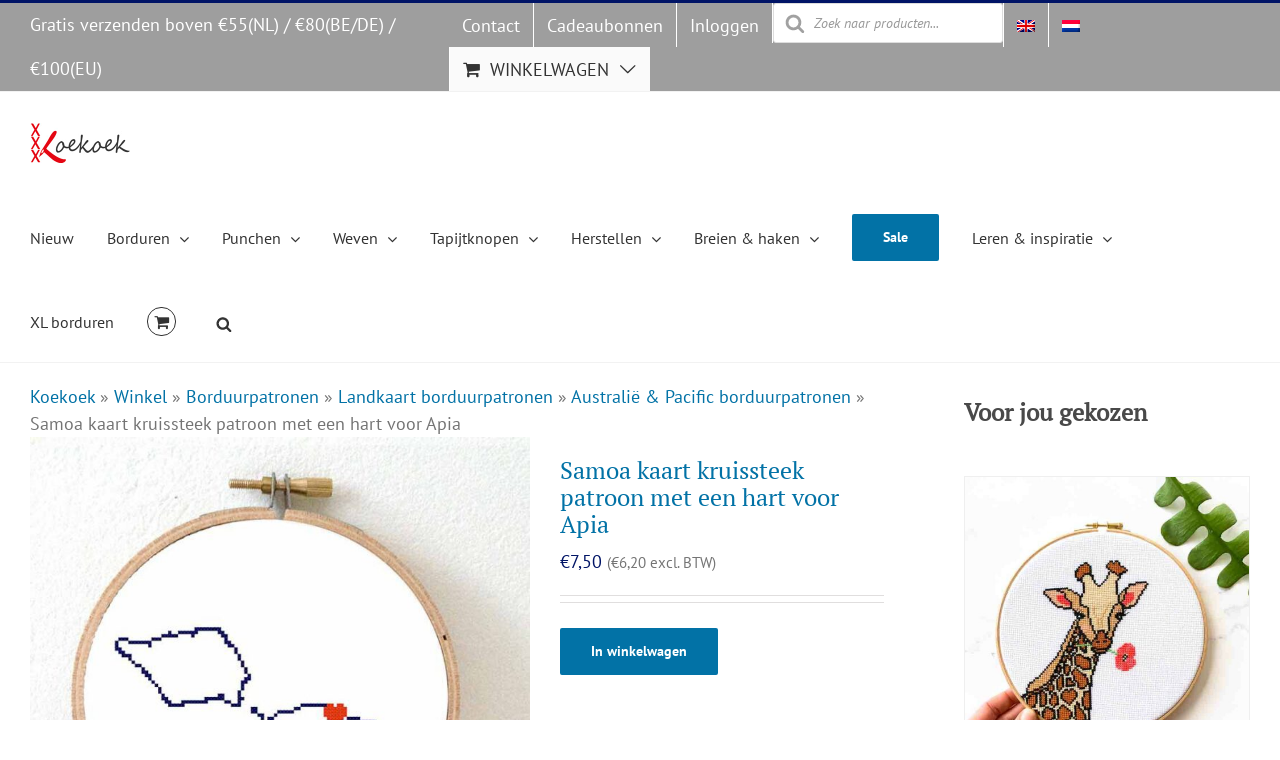

--- FILE ---
content_type: text/html; charset=UTF-8
request_url: https://studio-koekoek.com/webshop/borduurpatronen/landkaart-borduurpatronen/australie-pacific-borduurpatronen/samoa-kaart-kruissteek-patroon-met-een-hart-voor-apia/?lang=nl
body_size: 36580
content:
<!DOCTYPE html>
<html class="avada-html-layout-wide avada-html-header-position-top" lang="nl-NL" prefix="og: http://ogp.me/ns# fb: http://ogp.me/ns/fb# product: http://ogp.me/ns/product#">
<head>
	<meta http-equiv="X-UA-Compatible" content="IE=edge" />
	<meta http-equiv="Content-Type" content="text/html; charset=utf-8"/>
	<meta name="viewport" content="width=device-width, initial-scale=1" />
	<meta name='robots' content='index, follow, max-image-preview:large, max-snippet:-1, max-video-preview:-1' />
	<style>img:is([sizes="auto" i], [sizes^="auto," i]) { contain-intrinsic-size: 3000px 1500px }</style>
	
	<!-- This site is optimized with the Yoast SEO Premium plugin v26.7 (Yoast SEO v26.7) - https://yoast.com/wordpress/plugins/seo/ -->
	<title>Samoa kaart kruissteek patroon met een hart voor Apia | Studio Koekoek</title>
	<meta name="description" content="Instant Download Patronen | Samoa kaart kruissteek patroon cadeau voor een internationale bruiloft, souvenir voor een reiziger of voor een vriend(in) die emigreert." />
	<link rel="canonical" href="https://studio-koekoek.com/webshop/borduurpatronen/landkaart-borduurpatronen/australie-pacific-borduurpatronen/samoa-kaart-kruissteek-patroon-met-een-hart-voor-apia/?lang=nl" />
	<meta property="og:locale" content="nl_NL" />
	<meta property="og:type" content="product" />
	<meta property="og:title" content="Samoa kaart kruissteek patroon met een hart voor Apia" />
	<meta property="og:description" content="Samoa kaart kruissteek patroon. Dit moderne kruissteek patroon toont de kaart van Samoa, met een hart voor de hoofdstad Apia. Combineer met andere kaarten" />
	<meta property="og:url" content="https://studio-koekoek.com/webshop/borduurpatronen/landkaart-borduurpatronen/australie-pacific-borduurpatronen/samoa-kaart-kruissteek-patroon-met-een-hart-voor-apia/?lang=nl" />
	<meta property="og:site_name" content="Studio Koekoek | Handwerkpakketten en materialen | winkel direct bij de ontwerper" />
	<meta property="article:modified_time" content="2021-07-19T10:05:38+00:00" />
	<meta property="og:image" content="https://studio-koekoek.com/wp-content/uploads/13314_stitchamap_samoa_pic.jpg" />
	<meta property="og:image:width" content="750" />
	<meta property="og:image:height" content="750" />
	<meta property="og:image:type" content="image/jpeg" /><meta property="og:image" content="https://studio-koekoek.com/wp-content/uploads/digitaal-bestand-direct-downloaden-2.jpg" />
	<meta property="og:image:width" content="750" />
	<meta property="og:image:height" content="750" />
	<meta property="og:image:type" content="image/jpeg" />
	<meta name="twitter:card" content="summary_large_image" />
	<meta name="twitter:label1" content="Prijs" />
	<meta name="twitter:data1" content="&euro;7,50 (&euro;6,20 excl. BTW)" />
	<meta name="twitter:label2" content="Beschikbaarheid" />
	<meta name="twitter:data2" content="Op voorraad" />
	<script type="application/ld+json" class="yoast-schema-graph">{"@context":"https://schema.org","@graph":[{"@type":["WebPage","ItemPage"],"@id":"https://studio-koekoek.com/webshop/borduurpatronen/landkaart-borduurpatronen/australie-pacific-borduurpatronen/samoa-kaart-kruissteek-patroon-met-een-hart-voor-apia/?lang=nl","url":"https://studio-koekoek.com/webshop/borduurpatronen/landkaart-borduurpatronen/australie-pacific-borduurpatronen/samoa-kaart-kruissteek-patroon-met-een-hart-voor-apia/?lang=nl","name":"Samoa kaart kruissteek patroon met een hart voor Apia | Studio Koekoek","isPartOf":{"@id":"https://studio-koekoek.com/?lang=nl#website"},"primaryImageOfPage":{"@id":"https://studio-koekoek.com/webshop/borduurpatronen/landkaart-borduurpatronen/australie-pacific-borduurpatronen/samoa-kaart-kruissteek-patroon-met-een-hart-voor-apia/?lang=nl#primaryimage"},"image":{"@id":"https://studio-koekoek.com/webshop/borduurpatronen/landkaart-borduurpatronen/australie-pacific-borduurpatronen/samoa-kaart-kruissteek-patroon-met-een-hart-voor-apia/?lang=nl#primaryimage"},"thumbnailUrl":"https://studio-koekoek.com/wp-content/uploads/13314_stitchamap_samoa_pic.jpg","description":"Instant Download Patronen | Samoa kaart kruissteek patroon cadeau voor een internationale bruiloft, souvenir voor een reiziger of voor een vriend(in) die emigreert.","breadcrumb":{"@id":"https://studio-koekoek.com/webshop/borduurpatronen/landkaart-borduurpatronen/australie-pacific-borduurpatronen/samoa-kaart-kruissteek-patroon-met-een-hart-voor-apia/?lang=nl#breadcrumb"},"inLanguage":"nl-NL","potentialAction":{"@type":"BuyAction","target":"https://studio-koekoek.com/webshop/borduurpatronen/landkaart-borduurpatronen/australie-pacific-borduurpatronen/samoa-kaart-kruissteek-patroon-met-een-hart-voor-apia/?lang=nl"}},{"@type":"ImageObject","inLanguage":"nl-NL","@id":"https://studio-koekoek.com/webshop/borduurpatronen/landkaart-borduurpatronen/australie-pacific-borduurpatronen/samoa-kaart-kruissteek-patroon-met-een-hart-voor-apia/?lang=nl#primaryimage","url":"https://studio-koekoek.com/wp-content/uploads/13314_stitchamap_samoa_pic.jpg","contentUrl":"https://studio-koekoek.com/wp-content/uploads/13314_stitchamap_samoa_pic.jpg","width":750,"height":750,"caption":"Samoa kaart kruissteek patroon"},{"@type":"BreadcrumbList","@id":"https://studio-koekoek.com/webshop/borduurpatronen/landkaart-borduurpatronen/australie-pacific-borduurpatronen/samoa-kaart-kruissteek-patroon-met-een-hart-voor-apia/?lang=nl#breadcrumb","itemListElement":[{"@type":"ListItem","position":1,"name":"Koekoek","item":"https://studio-koekoek.com/?lang=nl"},{"@type":"ListItem","position":2,"name":"Winkel","item":"https://studio-koekoek.com/webshop/?lang=nl"},{"@type":"ListItem","position":3,"name":"Borduurpatronen","item":"https://studio-koekoek.com/product-categorie/borduurpatronen/?lang=nl"},{"@type":"ListItem","position":4,"name":"Landkaart borduurpatronen","item":"https://studio-koekoek.com/product-categorie/borduurpatronen/landkaart-borduurpatronen/?lang=nl"},{"@type":"ListItem","position":5,"name":"Australië &amp; Pacific borduurpatronen","item":"https://studio-koekoek.com/product-categorie/borduurpatronen/landkaart-borduurpatronen/australie-pacific-borduurpatronen/?lang=nl"},{"@type":"ListItem","position":6,"name":"Samoa kaart kruissteek patroon met een hart voor Apia"}]},{"@type":"WebSite","@id":"https://studio-koekoek.com/?lang=nl#website","url":"https://studio-koekoek.com/?lang=nl","name":"Studio Koekoek | sustainable craft kits and supplies","description":"Borduurpakketten, Punchnaalden en creatieve materialen om van je huis een vrolijke plek te maken","publisher":{"@id":"https://studio-koekoek.com/?lang=nl#organization"},"alternateName":"Studio Koekoek craft kits","potentialAction":[{"@type":"SearchAction","target":{"@type":"EntryPoint","urlTemplate":"https://studio-koekoek.com/?lang=nl?s={search_term_string}"},"query-input":{"@type":"PropertyValueSpecification","valueRequired":true,"valueName":"search_term_string"}}],"inLanguage":"nl-NL"},{"@type":"Organization","@id":"https://studio-koekoek.com/?lang=nl#organization","name":"Studio Koekoek","url":"https://studio-koekoek.com/?lang=nl","logo":{"@type":"ImageObject","inLanguage":"nl-NL","@id":"https://studio-koekoek.com/?lang=nl#/schema/logo/image/","url":"https://studio-koekoek.com/wp-content/uploads/2019/01/logo-uitgesneden-ret-e1554674127292.jpg","contentUrl":"https://studio-koekoek.com/wp-content/uploads/2019/01/logo-uitgesneden-ret-e1554674127292.jpg","width":200,"height":80,"caption":"Studio Koekoek"},"image":{"@id":"https://studio-koekoek.com/?lang=nl#/schema/logo/image/"},"sameAs":["https://www.facebook.com/pages/Studio-Koekoek/871601466187659","https://instagram.com/studiokoekoek","https://www.pinterest.com/studiokoekoek/"]}]}</script>
	<meta property="product:price:amount" content="7.50" />
	<meta property="product:price:currency" content="EUR" />
	<meta property="og:availability" content="instock" />
	<meta property="product:availability" content="instock" />
	<meta property="product:retailer_item_id" content="13314" />
	<meta property="product:condition" content="new" />
	<!-- / Yoast SEO Premium plugin. -->


<link rel='dns-prefetch' href='//cdnjs.cloudflare.com' />
<link rel='dns-prefetch' href='//www.googletagmanager.com' />
<link rel="alternate" type="application/rss+xml" title="Studio Koekoek | Handwerkpakketten en materialen | winkel direct bij de ontwerper &raquo; feed" href="https://studio-koekoek.com/feed/?lang=nl" />
<link rel="alternate" type="application/rss+xml" title="Studio Koekoek | Handwerkpakketten en materialen | winkel direct bij de ontwerper &raquo; reacties feed" href="https://studio-koekoek.com/comments/feed/?lang=nl" />
								<link rel="icon" href="https://studio-koekoek.com/wp-content/uploads/2018/01/favicon-koekoek-16px.jpg" type="image/jpeg" />
		
					<!-- Apple Touch Icon -->
						<link rel="apple-touch-icon" sizes="180x180" href="https://studio-koekoek.com/wp-content/uploads/2018/01/favicon-114px.jpg" type="image/jpeg">
		
					<!-- Android Icon -->
						<link rel="icon" sizes="192x192" href="https://studio-koekoek.com/wp-content/uploads/2018/01/favicon-57px.jpg" type="image/jpeg">
		
					<!-- MS Edge Icon -->
						<meta name="msapplication-TileImage" content="https://studio-koekoek.com/wp-content/uploads/2018/01/favicon-72px.jpg" type="image/jpeg">
				<link rel="alternate" type="application/rss+xml" title="Studio Koekoek | Handwerkpakketten en materialen | winkel direct bij de ontwerper &raquo; Samoa kaart kruissteek patroon met een hart voor Apia reacties feed" href="https://studio-koekoek.com/webshop/borduurpatronen/landkaart-borduurpatronen/australie-pacific-borduurpatronen/samoa-kaart-kruissteek-patroon-met-een-hart-voor-apia/feed/?lang=nl" />
					<meta name="description" content="Samoa kaart kruissteek patroon. Dit moderne kruissteek patroon toont de kaart van Samoa, met een hart voor de hoofdstad Apia. Combineer met andere kaarten uit onze Stitch a Map collectie. Laat de wereld zien waar je allemaal geweest bent! Creëer een origineel cadeau voor een vriend die emigreert of een internationale bruiloft.

Je kan dit"/>
				
		<meta property="og:locale" content="nl_NL"/>
		<meta property="og:type" content="article"/>
		<meta property="og:site_name" content="Studio Koekoek | Handwerkpakketten en materialen | winkel direct bij de ontwerper"/>
		<meta property="og:title" content="Samoa kaart kruissteek patroon met een hart voor Apia | Studio Koekoek"/>
				<meta property="og:description" content="Samoa kaart kruissteek patroon. Dit moderne kruissteek patroon toont de kaart van Samoa, met een hart voor de hoofdstad Apia. Combineer met andere kaarten uit onze Stitch a Map collectie. Laat de wereld zien waar je allemaal geweest bent! Creëer een origineel cadeau voor een vriend die emigreert of een internationale bruiloft.

Je kan dit"/>
				<meta property="og:url" content="https://studio-koekoek.com/webshop/borduurpatronen/landkaart-borduurpatronen/australie-pacific-borduurpatronen/samoa-kaart-kruissteek-patroon-met-een-hart-voor-apia/?lang=nl"/>
													<meta property="article:modified_time" content="2021-07-19T10:05:38+01:00"/>
											<meta property="og:image" content="https://studio-koekoek.com/wp-content/uploads/13314_stitchamap_samoa_pic.jpg"/>
		<meta property="og:image:width" content="750"/>
		<meta property="og:image:height" content="750"/>
		<meta property="og:image:type" content="image/jpeg"/>
				<style id='wp-emoji-styles-inline-css' type='text/css'>

	img.wp-smiley, img.emoji {
		display: inline !important;
		border: none !important;
		box-shadow: none !important;
		height: 1em !important;
		width: 1em !important;
		margin: 0 0.07em !important;
		vertical-align: -0.1em !important;
		background: none !important;
		padding: 0 !important;
	}
</style>
<link rel='stylesheet' id='core-css' href='https://studio-koekoek.com/wp-content/plugins/adjust-it-core/includes/css/core.min.css?ver=6fc2667d74896c14d3b34ecb28a776cf' type='text/css' media='all' />
<link rel='stylesheet' id='photoswipe-css' href='https://studio-koekoek.com/wp-content/plugins/woocommerce/assets/css/photoswipe/photoswipe.min.css?ver=10.4.3' type='text/css' media='all' />
<link rel='stylesheet' id='photoswipe-default-skin-css' href='https://studio-koekoek.com/wp-content/plugins/woocommerce/assets/css/photoswipe/default-skin/default-skin.min.css?ver=10.4.3' type='text/css' media='all' />
<style id='woocommerce-inline-inline-css' type='text/css'>
.woocommerce form .form-row .required { visibility: visible; }
</style>
<link rel='stylesheet' id='wpml-legacy-horizontal-list-0-css' href='https://studio-koekoek.com/wp-content/plugins/sitepress-multilingual-cms/templates/language-switchers/legacy-list-horizontal/style.min.css?ver=1' type='text/css' media='all' />
<link rel='stylesheet' id='wpml-menu-item-0-css' href='https://studio-koekoek.com/wp-content/plugins/sitepress-multilingual-cms/templates/language-switchers/menu-item/style.min.css?ver=1' type='text/css' media='all' />
<link rel='stylesheet' id='mc4wp-form-basic-css' href='https://studio-koekoek.com/wp-content/plugins/mailchimp-for-wp/assets/css/form-basic.css?ver=4.10.9' type='text/css' media='all' />
<link rel='stylesheet' id='dgwt-wcas-style-css' href='https://studio-koekoek.com/wp-content/plugins/ajax-search-for-woocommerce-premium/assets/css/style.min.css?ver=1.32.2' type='text/css' media='all' />
<link rel='stylesheet' id='chld_thm_cfg_parent-css' href='https://studio-koekoek.com/wp-content/themes/Avada/style.css?ver=6fc2667d74896c14d3b34ecb28a776cf' type='text/css' media='all' />
<link rel='stylesheet' id='chld_thm_cfg_child-css' href='https://studio-koekoek.com/wp-content/themes/Studio-koekoek/style.css?ver=6fc2667d74896c14d3b34ecb28a776cf' type='text/css' media='all' />
<link rel='stylesheet' id='mollie-applepaydirect-css' href='https://studio-koekoek.com/wp-content/plugins/mollie-payments-for-woocommerce/public/css/mollie-applepaydirect.min.css?ver=1767008150' type='text/css' media='screen' />
<link rel='stylesheet' id='fusion-dynamic-css-css' href='https://studio-koekoek.com/wp-content/uploads/fusion-styles/ecdede5408298a455d1a1f0dd0ccdd0a.min.css?ver=3.14.2' type='text/css' media='all' />
<script type="text/javascript" id="woocommerce-google-analytics-integration-gtag-js-after">
/* <![CDATA[ */
/* Google Analytics for WooCommerce (gtag.js) */
					window.dataLayer = window.dataLayer || [];
					function gtag(){dataLayer.push(arguments);}
					// Set up default consent state.
					for ( const mode of [{"analytics_storage":"denied","ad_storage":"denied","ad_user_data":"denied","ad_personalization":"denied","region":["AT","BE","BG","HR","CY","CZ","DK","EE","FI","FR","DE","GR","HU","IS","IE","IT","LV","LI","LT","LU","MT","NL","NO","PL","PT","RO","SK","SI","ES","SE","GB","CH"]}] || [] ) {
						gtag( "consent", "default", { "wait_for_update": 500, ...mode } );
					}
					gtag("js", new Date());
					gtag("set", "developer_id.dOGY3NW", true);
					gtag("config", "G-N4E9NDS39H", {"track_404":true,"allow_google_signals":false,"logged_in":false,"linker":{"domains":[],"allow_incoming":false},"custom_map":{"dimension1":"logged_in"}});
/* ]]> */
</script>
<script type="text/javascript" id="wpml-cookie-js-extra">
/* <![CDATA[ */
var wpml_cookies = {"wp-wpml_current_language":{"value":"nl","expires":1,"path":"\/"}};
var wpml_cookies = {"wp-wpml_current_language":{"value":"nl","expires":1,"path":"\/"}};
/* ]]> */
</script>
<script type="text/javascript" src="https://studio-koekoek.com/wp-content/plugins/sitepress-multilingual-cms/res/js/cookies/language-cookie.js?ver=486900" id="wpml-cookie-js" defer="defer" data-wp-strategy="defer"></script>
<script type="text/javascript" src="https://studio-koekoek.com/wp-includes/js/jquery/jquery.min.js?ver=3.7.1" id="jquery-core-js"></script>
<script type="text/javascript" src="https://studio-koekoek.com/wp-includes/js/jquery/jquery-migrate.min.js?ver=3.4.1" id="jquery-migrate-js"></script>
<script type="text/javascript" src="https://studio-koekoek.com/wp-content/plugins/woocommerce/assets/js/flexslider/jquery.flexslider.min.js?ver=2.7.2-wc.10.4.3" id="wc-flexslider-js" defer="defer" data-wp-strategy="defer"></script>
<script type="text/javascript" src="https://studio-koekoek.com/wp-content/plugins/woocommerce/assets/js/photoswipe/photoswipe.min.js?ver=4.1.1-wc.10.4.3" id="wc-photoswipe-js" defer="defer" data-wp-strategy="defer"></script>
<script type="text/javascript" src="https://studio-koekoek.com/wp-content/plugins/woocommerce/assets/js/photoswipe/photoswipe-ui-default.min.js?ver=4.1.1-wc.10.4.3" id="wc-photoswipe-ui-default-js" defer="defer" data-wp-strategy="defer"></script>
<script type="text/javascript" id="wc-single-product-js-extra">
/* <![CDATA[ */
var wc_single_product_params = {"i18n_required_rating_text":"Selecteer een waardering","i18n_rating_options":["1 of 5 stars","2 of 5 stars","3 of 5 stars","4 of 5 stars","5 of 5 stars"],"i18n_product_gallery_trigger_text":"View full-screen image gallery","review_rating_required":"yes","flexslider":{"rtl":false,"animation":"slide","smoothHeight":true,"directionNav":true,"controlNav":"thumbnails","slideshow":false,"animationSpeed":500,"animationLoop":false,"allowOneSlide":false,"prevText":"<i class=\"awb-icon-angle-left\"><\/i>","nextText":"<i class=\"awb-icon-angle-right\"><\/i>"},"zoom_enabled":"","zoom_options":[],"photoswipe_enabled":"1","photoswipe_options":{"shareEl":false,"closeOnScroll":false,"history":false,"hideAnimationDuration":0,"showAnimationDuration":0},"flexslider_enabled":"1"};
/* ]]> */
</script>
<script type="text/javascript" src="https://studio-koekoek.com/wp-content/plugins/woocommerce/assets/js/frontend/single-product.min.js?ver=10.4.3" id="wc-single-product-js" defer="defer" data-wp-strategy="defer"></script>
<script type="text/javascript" src="https://studio-koekoek.com/wp-content/plugins/woocommerce/assets/js/jquery-blockui/jquery.blockUI.min.js?ver=2.7.0-wc.10.4.3" id="wc-jquery-blockui-js" defer="defer" data-wp-strategy="defer"></script>
<script type="text/javascript" src="https://studio-koekoek.com/wp-content/plugins/woocommerce/assets/js/js-cookie/js.cookie.min.js?ver=2.1.4-wc.10.4.3" id="wc-js-cookie-js" defer="defer" data-wp-strategy="defer"></script>
<script type="text/javascript" id="woocommerce-js-extra">
/* <![CDATA[ */
var woocommerce_params = {"ajax_url":"\/wp-admin\/admin-ajax.php?lang=nl","wc_ajax_url":"\/?lang=nl&wc-ajax=%%endpoint%%","i18n_password_show":"Show password","i18n_password_hide":"Hide password"};
/* ]]> */
</script>
<script type="text/javascript" src="https://studio-koekoek.com/wp-content/plugins/woocommerce/assets/js/frontend/woocommerce.min.js?ver=10.4.3" id="woocommerce-js" defer="defer" data-wp-strategy="defer"></script>
<link rel="https://api.w.org/" href="https://studio-koekoek.com/wp-json/" /><link rel="alternate" title="JSON" type="application/json" href="https://studio-koekoek.com/wp-json/wp/v2/product/49909" /><link rel="EditURI" type="application/rsd+xml" title="RSD" href="https://studio-koekoek.com/xmlrpc.php?rsd" />

<link rel='shortlink' href='https://studio-koekoek.com/?p=49909&#038;lang=nl' />
<link rel="alternate" title="oEmbed (JSON)" type="application/json+oembed" href="https://studio-koekoek.com/wp-json/oembed/1.0/embed?url=https%3A%2F%2Fstudio-koekoek.com%2Fwebshop%2Fborduurpatronen%2Flandkaart-borduurpatronen%2Faustralie-pacific-borduurpatronen%2Fsamoa-kaart-kruissteek-patroon-met-een-hart-voor-apia%2F%3Flang%3Dnl" />
<link rel="alternate" title="oEmbed (XML)" type="text/xml+oembed" href="https://studio-koekoek.com/wp-json/oembed/1.0/embed?url=https%3A%2F%2Fstudio-koekoek.com%2Fwebshop%2Fborduurpatronen%2Flandkaart-borduurpatronen%2Faustralie-pacific-borduurpatronen%2Fsamoa-kaart-kruissteek-patroon-met-een-hart-voor-apia%2F%3Flang%3Dnl&#038;format=xml" />
<meta name="generator" content="WPML ver:4.8.6 stt:37,1;" />

<!-- Affiliates Manager plugin v2.9.49 - https://wpaffiliatemanager.com/ -->
		<style>
			.dgwt-wcas-ico-magnifier,.dgwt-wcas-ico-magnifier-handler{max-width:20px}.dgwt-wcas-search-wrapp{max-width:600px}		</style>
			<style>
		.fusion-secondary-menu-search {
			width: 500px;
		}

		.fusion-flyout-search .dgwt-wcas-search-wrapp {
			margin-top: 21px;
		}

		.dgwt-wcas-details-wrapp .quantity {
			width: auto;
		}

		.fusion-main-menu-search .dgwt-wcas-search-wrapp {
			margin-top: calc((var(--nav_height) / 2) - (var(--nav_typography-font-size) / 2));
		}

		.fusion-header-v7 .fusion-main-menu-search .dgwt-wcas-search-wrapp {
			margin-top: 0;
		}

		.dgwt-wcas-ico-magnifier, .dgwt-wcas-ico-magnifier-handler {
			max-width: none;
			fill: var(--nav_typography-color);
			max-height: var(--nav_typography-font-size);
		}

		.dgwt-wcas-ico-magnifier:hover, .dgwt-wcas-ico-magnifier-handler:hover {
			fill: var(--menu_hover_first_color);
		}

		.dgwt-wcas-sf-wrapp .dgwt-wcas-ico-magnifier:hover {
			fill: currentColor;
			opacity: 0.7;
		}

		.fusion-is-sticky .dgwt-wcas-ico-magnifier, .fusion-is-sticky .dgwt-wcas-ico-magnifier-handler {
			fill: var(--header_sticky_menu_color);
		}

		.fusion-is-sticky .dgwt-wcas-ico-magnifier:hover, .fusion-is-sticky .dgwt-wcas-ico-magnifier-handler:hover {
			fill: var(--menu_hover_first_color);
		}

		.fusion-header-v4 .fusion-main-menu {
			overflow: visible;
		}

		.fusion-search-form {
			display: none;
		}

		html:not(.dgwt-wcas-overlay-mobile-on) .fusion-header-v4 .fusion-main-menu .dgwt-wcas-search-wrapp.dgwt-wcas-layout-icon .dgwt-wcas-search-form {
			top: 100%;
		}

		.fusion-header-v4 .fusion-main-menu .dgwt-wcas-layout-icon-open .dgwt-wcas-search-icon-arrow {
			top: calc(100% + -4px);
		}

		.fusion-main-menu .fusion-main-menu-search a:after {
			display: none !important;
		}

		.menu-item > .dgwt-wcas-layout-icon {
			display: flex;
			flex-direction: row;
			justify-content: center;
			align-items: center;
		}

		@media (max-width: 1100px) {
			.fusion-flyout-search .dgwt-wcas-search-wrapp {
				margin-top: 73px;
				max-width: 100%;
				padding: 0 30px 0 30px;
			}

		}

		@media (max-width: 800px) {
			.fusion-logo .dgwt-wcas-search-wrapp {
				display: none;
			}
		}
	</style>
		<style type="text/css" id="css-fb-visibility">@media screen and (max-width: 640px){.fusion-no-small-visibility{display:none !important;}body .sm-text-align-center{text-align:center !important;}body .sm-text-align-left{text-align:left !important;}body .sm-text-align-right{text-align:right !important;}body .sm-text-align-justify{text-align:justify !important;}body .sm-flex-align-center{justify-content:center !important;}body .sm-flex-align-flex-start{justify-content:flex-start !important;}body .sm-flex-align-flex-end{justify-content:flex-end !important;}body .sm-mx-auto{margin-left:auto !important;margin-right:auto !important;}body .sm-ml-auto{margin-left:auto !important;}body .sm-mr-auto{margin-right:auto !important;}body .fusion-absolute-position-small{position:absolute;width:100%;}.awb-sticky.awb-sticky-small{ position: sticky; top: var(--awb-sticky-offset,0); }}@media screen and (min-width: 641px) and (max-width: 1024px){.fusion-no-medium-visibility{display:none !important;}body .md-text-align-center{text-align:center !important;}body .md-text-align-left{text-align:left !important;}body .md-text-align-right{text-align:right !important;}body .md-text-align-justify{text-align:justify !important;}body .md-flex-align-center{justify-content:center !important;}body .md-flex-align-flex-start{justify-content:flex-start !important;}body .md-flex-align-flex-end{justify-content:flex-end !important;}body .md-mx-auto{margin-left:auto !important;margin-right:auto !important;}body .md-ml-auto{margin-left:auto !important;}body .md-mr-auto{margin-right:auto !important;}body .fusion-absolute-position-medium{position:absolute;width:100%;}.awb-sticky.awb-sticky-medium{ position: sticky; top: var(--awb-sticky-offset,0); }}@media screen and (min-width: 1025px){.fusion-no-large-visibility{display:none !important;}body .lg-text-align-center{text-align:center !important;}body .lg-text-align-left{text-align:left !important;}body .lg-text-align-right{text-align:right !important;}body .lg-text-align-justify{text-align:justify !important;}body .lg-flex-align-center{justify-content:center !important;}body .lg-flex-align-flex-start{justify-content:flex-start !important;}body .lg-flex-align-flex-end{justify-content:flex-end !important;}body .lg-mx-auto{margin-left:auto !important;margin-right:auto !important;}body .lg-ml-auto{margin-left:auto !important;}body .lg-mr-auto{margin-right:auto !important;}body .fusion-absolute-position-large{position:absolute;width:100%;}.awb-sticky.awb-sticky-large{ position: sticky; top: var(--awb-sticky-offset,0); }}</style><style>.mc4wp-checkbox-wp-registration-form{clear:both;width:auto;display:block;position:static}.mc4wp-checkbox-wp-registration-form input{float:none;vertical-align:middle;-webkit-appearance:checkbox;width:auto;max-width:21px;margin:0 6px 0 0;padding:0;position:static;display:inline-block!important}.mc4wp-checkbox-wp-registration-form label{float:none;cursor:pointer;width:auto;margin:0 0 16px;display:block;position:static}</style><style>.mc4wp-checkbox-woocommerce{clear:both;width:auto;display:block;position:static}.mc4wp-checkbox-woocommerce input{float:none;vertical-align:middle;-webkit-appearance:checkbox;width:auto;max-width:21px;margin:0 6px 0 0;padding:0;position:static;display:inline-block!important}.mc4wp-checkbox-woocommerce label{float:none;cursor:pointer;width:auto;margin:0 0 16px;display:block;position:static}</style>	<noscript><style>.woocommerce-product-gallery{ opacity: 1 !important; }</style></noscript>
			<style type="text/css" id="wp-custom-css">
			/** please use child theme! **/		</style>
				<script type="text/javascript">
			var doc = document.documentElement;
			doc.setAttribute( 'data-useragent', navigator.userAgent );
		</script>
		
	<meta name="generator" content="WP Rocket 3.20.3" data-wpr-features="wpr_image_dimensions wpr_preload_links wpr_desktop" /></head>

<body class="wp-singular product-template-default single single-product postid-49909 wp-theme-Avada wp-child-theme-Studio-koekoek theme-Avada woocommerce woocommerce-page woocommerce-no-js has-sidebar fusion-image-hovers fusion-pagination-sizing fusion-button_type-flat fusion-button_span-no fusion-button_gradient-linear avada-image-rollover-circle-no avada-image-rollover-no fusion-body ltr fusion-sticky-header no-desktop-totop no-mobile-totop avada-has-rev-slider-styles fusion-disable-outline fusion-sub-menu-fade mobile-logo-pos-left layout-wide-mode avada-has-boxed-modal-shadow-none layout-scroll-offset-full avada-has-zero-margin-offset-top fusion-top-header menu-text-align-center fusion-woo-product-design-classic fusion-woo-shop-page-columns-4 fusion-woo-related-columns-4 fusion-woo-archive-page-columns-4 woo-tabs-horizontal woo-sale-badge-circle woo-outofstock-badge-top_bar mobile-menu-design-modern fusion-show-pagination-text fusion-header-layout-v2 avada-responsive avada-footer-fx-none avada-menu-highlight-style-bar fusion-search-form-classic fusion-main-menu-search-dropdown fusion-avatar-square avada-sticky-shrinkage avada-dropdown-styles avada-blog-layout-grid avada-blog-archive-layout-grid avada-header-shadow-no avada-menu-icon-position-left avada-has-megamenu-shadow avada-has-mainmenu-dropdown-divider fusion-has-main-nav-icon-circle avada-has-header-100-width avada-has-pagetitle-100-width avada-has-mobile-menu-search avada-has-main-nav-search-icon avada-has-breadcrumb-mobile-hidden avada-has-titlebar-hide avada-has-pagination-padding avada-flyout-menu-direction-fade avada-ec-views-v1" data-awb-post-id="49909">
		<a class="skip-link screen-reader-text" href="#content">Skip naar inhoud</a>

	<div data-rocket-location-hash="1bedd667ccdb0f2ae6123868cb70086e" id="boxed-wrapper">
		
		<div data-rocket-location-hash="c748e83a99a8efa38397a49b963eb39a" id="wrapper" class="fusion-wrapper">
			<div data-rocket-location-hash="30e21cd0d1ab48664f94f36d4ec80340" id="home" style="position:relative;top:-1px;"></div>
							
										
							<div data-rocket-location-hash="e680dc7026635a99c1d8b4924076c7c5" id="sliders-container" class="fusion-slider-visibility">
					</div>
				
					
			<header data-rocket-location-hash="95af7fb30e36adc07fa6192a646455ba" class="fusion-header-wrapper">
				<div class="fusion-header-v2 fusion-logo-alignment fusion-logo-left fusion-sticky-menu-1 fusion-sticky-logo- fusion-mobile-logo-  fusion-mobile-menu-design-modern">
					
<div class="fusion-secondary-header">
	<div class="fusion-row">
					<div class="fusion-alignleft">
				<div class="fusion-contact-info"><span class="fusion-contact-info-phone-number">Gratis verzenden boven €55(NL) / €80(BE/DE) / €100(EU)</span></div>			</div>
							<div class="fusion-alignright">
				<nav class="fusion-secondary-menu" role="navigation" aria-label="Secondary Menu"><ul id="menu-topmenu-dutch" class="menu"><li  id="menu-item-47613"  class="menu-item menu-item-type-post_type menu-item-object-page menu-item-47613"  data-item-id="47613"><a  href="https://studio-koekoek.com/contact-2/?lang=nl" class="fusion-bar-highlight"><span class="menu-text">Contact</span></a></li><li  id="menu-item-56415"  class="menu-item menu-item-type-custom menu-item-object-custom menu-item-56415"  data-item-id="56415"><a  href="https://studio-koekoek.com/product-categorie/cadeaukaarten/?lang=nl" class="fusion-bar-highlight"><span class="menu-text">Cadeaubonnen</span></a></li><li  id="menu-item-55674"  class="menu-item menu-item-type-post_type menu-item-object-page menu-item-55674"  data-item-id="55674"><a  href="https://studio-koekoek.com/mijn-account-2/?lang=nl" class="fusion-bar-highlight"><span class="menu-text">Inloggen</span></a></li><li  id="menu-item-63473"  class="menu-item menu-item-type-custom menu-item-object-custom menu-item-63473"  data-item-id="63473"><div  class="dgwt-wcas-search-wrapp dgwt-wcas-no-submit woocommerce dgwt-wcas-style-solaris js-dgwt-wcas-layout-classic dgwt-wcas-layout-classic js-dgwt-wcas-mobile-overlay-disabled">
		<form class="dgwt-wcas-search-form" role="search" action="https://studio-koekoek.com/?lang=nl" method="get">
		<div class="dgwt-wcas-sf-wrapp">
					<svg
			version="1.1" class="dgwt-wcas-ico-magnifier" xmlns="http://www.w3.org/2000/svg"
			viewBox="0 0 30 32">
			<path
				d="M20.571 15.143q0-3.304-2.348-5.652t-5.652-2.348-5.652 2.348-2.348 5.652 2.348 5.652 5.652 2.348 5.652-2.348 2.348-5.652zM29.714 30q0 0.929-0.679 1.607t-1.607 0.679q-0.964 0-1.607-0.679l-6.125-6.107q-3.196 2.214-7.125 2.214-2.554 0-4.884-0.991t-4.018-2.679-2.679-4.018-0.991-4.884 0.991-4.884 2.679-4.018 4.018-2.679 4.884-0.991 4.884 0.991 4.018 2.679 2.679 4.018 0.991 4.884q0 3.929-2.214 7.125l6.125 6.125q0.661 0.661 0.661 1.607z"></path>
		</svg>
						<label class="screen-reader-text"
				for="dgwt-wcas-search-input-1">
				Producten zoeken			</label>

			<input
				id="dgwt-wcas-search-input-1"
				type="search"
				class="dgwt-wcas-search-input"
				name="s"
				value=""
				placeholder="Zoek naar producten..."
				autocomplete="off"
							/>
			<div class="dgwt-wcas-preloader"></div>

			<div class="dgwt-wcas-voice-search"></div>

			
			<input type="hidden" name="post_type" value="product"/>
			<input type="hidden" name="dgwt_wcas" value="1"/>

							<input type="hidden" name="lang" value="nl"/>
			
					</div>
	</form>
</div>
</li><li  id="menu-item-wpml-ls-27-en"  class="menu-item wpml-ls-slot-27 wpml-ls-item wpml-ls-item-en wpml-ls-menu-item wpml-ls-first-item menu-item-type-wpml_ls_menu_item menu-item-object-wpml_ls_menu_item menu-item-wpml-ls-27-en"  data-classes="menu-item" data-item-id="wpml-ls-27-en"><a  title="Overschakelen naar Engels" href="https://studio-koekoek.com/shop/cross-stitch-patterns/country-maps/australia-pacific/samoa-map-cross-stitch-pattern-with-a-heart-for-apia/" class="fusion-bar-highlight wpml-ls-link" aria-label="Overschakelen naar Engels" role="menuitem"><span class="menu-text"><img width="18" height="12"
            class="wpml-ls-flag"
            src="https://studio-koekoek.com/wp-content/plugins/sitepress-multilingual-cms/res/flags/en.png"
            alt="Engels"
            
            
    /></span></a></li><li  id="menu-item-wpml-ls-27-nl"  class="menu-item wpml-ls-slot-27 wpml-ls-item wpml-ls-item-nl wpml-ls-current-language wpml-ls-menu-item wpml-ls-last-item menu-item-type-wpml_ls_menu_item menu-item-object-wpml_ls_menu_item menu-item-wpml-ls-27-nl"  data-classes="menu-item" data-item-id="wpml-ls-27-nl"><a  href="https://studio-koekoek.com/webshop/borduurpatronen/landkaart-borduurpatronen/australie-pacific-borduurpatronen/samoa-kaart-kruissteek-patroon-met-een-hart-voor-apia/?lang=nl" class="fusion-bar-highlight wpml-ls-link" role="menuitem"><span class="menu-text"><img width="18" height="12"
            class="wpml-ls-flag"
            src="https://studio-koekoek.com/wp-content/plugins/sitepress-multilingual-cms/res/flags/nl.png"
            alt="Nederlands"
            
            
    /></span></a></li><li class="fusion-custom-menu-item fusion-menu-cart fusion-secondary-menu-cart"><a class="fusion-secondary-menu-icon fusion-bar-highlight" href="https://studio-koekoek.com/winkelwagen/?lang=nl"><span class="menu-text" aria-label="Bekijk winkelwagen">Winkelwagen</span></a></li></ul></nav><nav class="fusion-mobile-nav-holder fusion-mobile-menu-text-align-left" aria-label="Secondary Mobile Menu"></nav>			</div>
			</div>
</div>
<div class="fusion-header-sticky-height"></div>
<div class="fusion-header">
	<div class="fusion-row">
					<div class="fusion-logo" data-margin-top="31px" data-margin-bottom="31px" data-margin-left="0px" data-margin-right="0px">
			<a class="fusion-logo-link"  href="https://studio-koekoek.com/?lang=nl" >

						<!-- standard logo -->
			<img src="https://studio-koekoek.com/wp-content/uploads/2019/01/logo-uitgesneden-2.jpg" srcset="https://studio-koekoek.com/wp-content/uploads/2019/01/logo-uitgesneden-2.jpg 1x, https://studio-koekoek.com/wp-content/uploads/2019/01/logo-uitgesneden-ret.jpg 2x" width="100" height="40" style="max-height:40px;height:auto;" alt="Studio Koekoek | Handwerkpakketten en materialen | winkel direct bij de ontwerper Logo" data-retina_logo_url="https://studio-koekoek.com/wp-content/uploads/2019/01/logo-uitgesneden-ret.jpg" class="fusion-standard-logo" />

			
					</a>
		</div>		<nav class="fusion-main-menu" aria-label="Main Menu"><ul id="menu-mainmenu-nl" class="fusion-menu"><li  id="menu-item-46535"  class="menu-item menu-item-type-post_type menu-item-object-page menu-item-46535"  data-item-id="46535"><a  href="https://studio-koekoek.com/nieuwe-collectie/?lang=nl" class="fusion-bar-highlight"><span class="menu-text">Nieuw</span></a></li><li  id="menu-item-47555"  class="menu-item menu-item-type-post_type menu-item-object-page menu-item-has-children menu-item-47555 fusion-dropdown-menu"  data-item-id="47555"><a  href="https://studio-koekoek.com/kruissteek-collectie/?lang=nl" class="fusion-bar-highlight"><span class="menu-text">Borduren</span> <span class="fusion-caret"><i class="fusion-dropdown-indicator" aria-hidden="true"></i></span></a><ul class="sub-menu"><li  id="menu-item-47556"  class="menu-item menu-item-type-taxonomy menu-item-object-product_cat current-product-ancestor current-menu-parent current-product-parent menu-item-has-children menu-item-47556 fusion-dropdown-submenu" ><a  href="https://studio-koekoek.com/product-categorie/borduurpatronen/?lang=nl" class="fusion-bar-highlight"><span>Kruissteek borduurpatronen</span> <span class="fusion-caret"><i class="fusion-dropdown-indicator" aria-hidden="true"></i></span></a><ul class="sub-menu"><li  id="menu-item-48748"  class="menu-item menu-item-type-taxonomy menu-item-object-product_cat menu-item-48748" ><a  title="Professions &#038; Work patterns" href="https://studio-koekoek.com/product-categorie/borduurpatronen/werk-hobby-borduurpatronen/?lang=nl" class="fusion-bar-highlight"><span>Stitch a Job</span></a></li><li  id="menu-item-50145"  class="menu-item menu-item-type-taxonomy menu-item-object-product_cat menu-item-50145" ><a  title="Sport patterns" href="https://studio-koekoek.com/product-categorie/borduurpatronen/sport-borduurpatronen/?lang=nl" class="fusion-bar-highlight"><span>Stitch a Sport</span></a></li><li  id="menu-item-47557"  class="menu-item menu-item-type-post_type menu-item-object-page menu-item-has-children menu-item-47557" ><a  title="Landkaart borduurpatronen" href="https://studio-koekoek.com/stitch-a-map-kruissteek-patronen-de-originele-moderne-collectie-kruissteek-patronen-van-studio-koekoek/?lang=nl" class="fusion-bar-highlight"><span>Stitch a Map</span> <span class="fusion-caret"><i class="fusion-dropdown-indicator" aria-hidden="true"></i></span></a><ul class="sub-menu"><li  id="menu-item-47558"  class="menu-item menu-item-type-taxonomy menu-item-object-product_cat menu-item-47558" ><a  href="https://studio-koekoek.com/product-categorie/borduurpatronen/landkaart-borduurpatronen/afrika-borduurpatronen-voor-beginners/?lang=nl" class="fusion-bar-highlight"><span>Afrika borduurpatronen</span></a></li><li  id="menu-item-47559"  class="menu-item menu-item-type-taxonomy menu-item-object-product_cat menu-item-47559" ><a  href="https://studio-koekoek.com/product-categorie/borduurpatronen/landkaart-borduurpatronen/azie-landkaart-borduurpatronen/?lang=nl" class="fusion-bar-highlight"><span>Azië borduurpatronen</span></a></li><li  id="menu-item-47560"  class="menu-item menu-item-type-taxonomy menu-item-object-product_cat current-product-ancestor current-menu-parent current-product-parent menu-item-47560" ><a  href="https://studio-koekoek.com/product-categorie/borduurpatronen/landkaart-borduurpatronen/australie-pacific-borduurpatronen/?lang=nl" class="fusion-bar-highlight"><span>Australië &amp; Pacific borduurpatronen</span></a></li><li  id="menu-item-47561"  class="menu-item menu-item-type-taxonomy menu-item-object-product_cat menu-item-47561" ><a  href="https://studio-koekoek.com/product-categorie/borduurpatronen/landkaart-borduurpatronen/europa-borduurpatronen/?lang=nl" class="fusion-bar-highlight"><span>Europa borduurpatronen</span></a></li><li  id="menu-item-48749"  class="menu-item menu-item-type-taxonomy menu-item-object-product_cat menu-item-48749" ><a  href="https://studio-koekoek.com/product-categorie/borduurpatronen/landkaart-borduurpatronen/latijns-amerika-borduurpatronen/?lang=nl" class="fusion-bar-highlight"><span>Latijns Amerika borduurpatronen</span></a></li><li  id="menu-item-48750"  class="menu-item menu-item-type-taxonomy menu-item-object-product_cat menu-item-has-children menu-item-48750" ><a  href="https://studio-koekoek.com/product-categorie/borduurpatronen/landkaart-borduurpatronen/noord-amerika-borduurpatronen/?lang=nl" class="fusion-bar-highlight"><span>Noord Amerika borduurpatronen</span> <span class="fusion-caret"><i class="fusion-dropdown-indicator" aria-hidden="true"></i></span></a><ul class="sub-menu"><li  id="menu-item-48751"  class="menu-item menu-item-type-custom menu-item-object-custom menu-item-48751" ><a  href="https://studio-koekoek.com/product-categorie/borduurpatronen/landkaart-borduurpatronen/noord-amerika-borduurpatronen/canada-borduurpatronen/?lang=nl" class="fusion-bar-highlight"><span>Canada provincies &#038; territories</span></a></li><li  id="menu-item-50146"  class="menu-item menu-item-type-taxonomy menu-item-object-product_cat menu-item-50146" ><a  href="https://studio-koekoek.com/product-categorie/borduurpatronen/usa-borduupatronen/?lang=nl" class="fusion-bar-highlight"><span>USA borduupatronen</span></a></li></ul></li></ul></li><li  id="menu-item-50147"  class="menu-item menu-item-type-taxonomy menu-item-object-product_cat menu-item-50147" ><a  href="https://studio-koekoek.com/product-categorie/borduurpatronen/nederlandse-borduurpatronen/?lang=nl" class="fusion-bar-highlight"><span>Nederlandse borduurpatronen</span></a></li><li  id="menu-item-50148"  class="menu-item menu-item-type-taxonomy menu-item-object-product_cat menu-item-50148" ><a  href="https://studio-koekoek.com/product-categorie/borduurpatronen/steden-borduurpatronen/?lang=nl" class="fusion-bar-highlight"><span>Steden borduurpatronen</span></a></li><li  id="menu-item-47562"  class="menu-item menu-item-type-taxonomy menu-item-object-product_cat menu-item-47562" ><a  href="https://studio-koekoek.com/product-categorie/borduurpatronen/dieren-borduurpatronen/?lang=nl" class="fusion-bar-highlight"><span>Dieren borduurpatronen</span></a></li><li  id="menu-item-48752"  class="menu-item menu-item-type-taxonomy menu-item-object-product_cat menu-item-48752" ><a  href="https://studio-koekoek.com/product-categorie/borduurpatronen/borduurrandjes/?lang=nl" class="fusion-bar-highlight"><span>Borduurrandjes</span></a></li><li  id="menu-item-46536"  class="menu-item menu-item-type-taxonomy menu-item-object-product_cat menu-item-46536" ><a  href="https://studio-koekoek.com/product-categorie/borduurboeken/?lang=nl" class="fusion-bar-highlight"><span>Boeken</span></a></li><li  id="menu-item-48753"  class="menu-item menu-item-type-taxonomy menu-item-object-product_cat menu-item-48753" ><a  href="https://studio-koekoek.com/product-categorie/borduurpatronen/gratis-borduurpatronen/?lang=nl" class="fusion-bar-highlight"><span>Gratis borduurpatronen</span></a></li></ul></li><li  id="menu-item-46545"  class="menu-item menu-item-type-taxonomy menu-item-object-product_cat menu-item-has-children menu-item-46545 fusion-dropdown-submenu" ><a  href="https://studio-koekoek.com/product-categorie/kruissteek-borduurpakketten/?lang=nl" class="fusion-bar-highlight"><span>Kruissteek borduurpakketten</span> <span class="fusion-caret"><i class="fusion-dropdown-indicator" aria-hidden="true"></i></span></a><ul class="sub-menu"><li  id="menu-item-47563"  class="menu-item menu-item-type-taxonomy menu-item-object-product_cat menu-item-47563" ><a  title="Professions &#038; Work Kits" href="https://studio-koekoek.com/product-categorie/kruissteek-borduurpakketten/werk-hobby-pakketten/?lang=nl" class="fusion-bar-highlight"><span>Stitch a Job</span></a></li><li  id="menu-item-47564"  class="menu-item menu-item-type-taxonomy menu-item-object-product_cat menu-item-47564" ><a  title="Sports Kits" href="https://studio-koekoek.com/product-categorie/kruissteek-borduurpakketten/sport-borduurpakketten/?lang=nl" class="fusion-bar-highlight"><span>Stitch a Sport</span></a></li><li  id="menu-item-47565"  class="menu-item menu-item-type-taxonomy menu-item-object-product_cat menu-item-47565" ><a  title="Country Map Kits" href="https://studio-koekoek.com/product-categorie/kruissteek-borduurpakketten/stitch-a-map-kaart-borduurpakketten/?lang=nl" class="fusion-bar-highlight"><span>Stitch a Map</span></a></li><li  id="menu-item-46546"  class="menu-item menu-item-type-taxonomy menu-item-object-product_cat menu-item-46546" ><a  href="https://studio-koekoek.com/product-categorie/kruissteek-borduurpakketten/dieren-borduurpakketten/?lang=nl" class="fusion-bar-highlight"><span>Dieren borduurpakketten</span></a></li><li  id="menu-item-53375"  class="menu-item menu-item-type-custom menu-item-object-custom menu-item-53375" ><a  href="https://studio-koekoek.com/product-categorie/kruissteek-borduurpakketten/herfst-borduurpakketten/?lang=nl" class="fusion-bar-highlight"><span>Herfst borduurpakketten</span></a></li><li  id="menu-item-85085"  class="menu-item menu-item-type-custom menu-item-object-custom menu-item-85085" ><a  href="https://studio-koekoek.com/product-categorie/kruissteek-borduurpakketten/kleurstudie-in-textiel-borduurpakketten/?lang=nl" class="fusion-bar-highlight"><span>Kleurstudie pakketten</span></a></li><li  id="menu-item-64061"  class="menu-item menu-item-type-custom menu-item-object-custom menu-item-64061" ><a  href="https://studio-koekoek.com/product-categorie/kruissteek-borduurpakketten/club-geluk-exclusieve-borduurpakketten-serie/?lang=nl" class="fusion-bar-highlight"><span>Club Geluk pakketten</span></a></li><li  id="menu-item-47566"  class="menu-item menu-item-type-taxonomy menu-item-object-product_cat menu-item-47566" ><a  href="https://studio-koekoek.com/product-categorie/kruissteek-borduurpakketten/bloemen-borduurpakketten/?lang=nl" class="fusion-bar-highlight"><span>Bloemen borduurpakketten</span></a></li><li  id="menu-item-47567"  class="menu-item menu-item-type-taxonomy menu-item-object-product_cat menu-item-47567" ><a  href="https://studio-koekoek.com/product-categorie/kruissteek-borduurpakketten/feestdagen-borduurpakketten/?lang=nl" class="fusion-bar-highlight"><span>Kerst feestdagen borduurpakketten</span></a></li><li  id="menu-item-47568"  class="menu-item menu-item-type-taxonomy menu-item-object-product_cat menu-item-has-children menu-item-47568" ><a  href="https://studio-koekoek.com/product-categorie/kruissteek-borduurpakketten/borduurpakketten-met-speciale-effecten/?lang=nl" class="fusion-bar-highlight"><span>Speciale effecten pakketten</span> <span class="fusion-caret"><i class="fusion-dropdown-indicator" aria-hidden="true"></i></span></a><ul class="sub-menu"><li  id="menu-item-47569"  class="menu-item menu-item-type-taxonomy menu-item-object-product_cat menu-item-47569" ><a  href="https://studio-koekoek.com/product-categorie/kruissteek-borduurpakketten/borduurpakketten-met-speciale-effecten/glow-in-the-dark-borduurpakketten/?lang=nl" class="fusion-bar-highlight"><span>Glow in the dark borduurpakketten</span></a></li><li  id="menu-item-47570"  class="menu-item menu-item-type-taxonomy menu-item-object-product_cat menu-item-47570" ><a  href="https://studio-koekoek.com/product-categorie/kruissteek-borduurpakketten/borduurpakketten-met-speciale-effecten/variegated-floss-cross-stitch-kits-nl/?lang=nl" class="fusion-bar-highlight"><span>Meerkleurige garen borduurpakketten</span></a></li></ul></li><li  id="menu-item-53376"  class="menu-item menu-item-type-custom menu-item-object-custom menu-item-53376" ><a  href="https://studio-koekoek.com/product-categorie/secret-stitch-along-borduurpakket/?lang=nl" class="fusion-bar-highlight"><span>Secret stitch along</span></a></li><li  id="menu-item-50149"  class="menu-item menu-item-type-taxonomy menu-item-object-product_cat menu-item-50149" ><a  href="https://studio-koekoek.com/product-categorie/kruissteek-borduurpakketten/linnen-tafellaken-borduurpakketten/?lang=nl" class="fusion-bar-highlight"><span>Linnen tafellaken borduurpakketten</span></a></li><li  id="menu-item-75382"  class="menu-item menu-item-type-custom menu-item-object-custom menu-item-75382" ><a  href="https://studio-koekoek.com/product-categorie/kruissteek-borduurpakketten/zomer-borduurpakketten/?lang=nl" class="fusion-bar-highlight"><span>Zomer borduurpakketten</span></a></li><li  id="menu-item-47571"  class="menu-item menu-item-type-taxonomy menu-item-object-product_cat menu-item-47571" ><a  href="https://studio-koekoek.com/product-categorie/kruissteek-borduurpakketten/holland-borduurpakketten/?lang=nl" class="fusion-bar-highlight"><span>Holland borduurpakketten</span></a></li><li  id="menu-item-47572"  class="menu-item menu-item-type-taxonomy menu-item-object-product_cat menu-item-47572" ><a  href="https://studio-koekoek.com/product-categorie/kruissteek-borduurpakketten/bruiloft-borduurpakketten/?lang=nl" class="fusion-bar-highlight"><span>Bruiloft borduurpakketten</span></a></li></ul></li><li  id="menu-item-85086"  class="menu-item menu-item-type-custom menu-item-object-custom menu-item-85086 fusion-dropdown-submenu" ><a  href="https://studio-koekoek.com/product-categorie/vrij-borduren-borduurpakketten/koekoek-x-wolfratsen-pakketten/?lang=nl" class="fusion-bar-highlight"><span>Koekoek x Wolfratsen pakketten</span></a></li><li  id="menu-item-71630"  class="menu-item menu-item-type-custom menu-item-object-custom menu-item-71630 fusion-dropdown-submenu" ><a  href="https://studio-koekoek.com/product-categorie/vrij-borduren-borduurpakketten/textielmuseum-koninklijk-borduren-pakketten/?lang=nl" class="fusion-bar-highlight"><span>Koninklijk borduren</span></a></li><li  id="menu-item-64062"  class="menu-item menu-item-type-custom menu-item-object-custom menu-item-64062 fusion-dropdown-submenu" ><a  href="https://studio-koekoek.com/product-categorie/vrij-borduren-borduurpakketten/foto-borduurpakketten/?lang=nl" class="fusion-bar-highlight"><span>Fotoborduren</span></a></li><li  id="menu-item-48759"  class="menu-item menu-item-type-taxonomy menu-item-object-product_cat menu-item-48759 fusion-dropdown-submenu" ><a  href="https://studio-koekoek.com/product-categorie/sashiko-materialen/?lang=nl" class="fusion-bar-highlight"><span>Sashiko materialen</span></a></li><li  id="menu-item-47573"  class="menu-item menu-item-type-post_type menu-item-object-page menu-item-has-children menu-item-47573 fusion-dropdown-submenu" ><a  href="https://studio-koekoek.com/borduurgaren/?lang=nl" class="fusion-bar-highlight"><span>Borduurgaren</span> <span class="fusion-caret"><i class="fusion-dropdown-indicator" aria-hidden="true"></i></span></a><ul class="sub-menu"><li  id="menu-item-47574"  class="menu-item menu-item-type-post_type menu-item-object-page menu-item-47574" ><a  href="https://studio-koekoek.com/dmc-katoenen-mouline-borduurgaren-dmc-splijtbaar-katoenen-garen/?lang=nl" class="fusion-bar-highlight"><span>DMC borduurgaren</span></a></li><li  id="menu-item-47575"  class="menu-item menu-item-type-post_type menu-item-object-page menu-item-47575" ><a  href="https://studio-koekoek.com/dmc-light-effects-garen-per-streng-van-8-m-glow-in-the-dark-schitterend-effect-parelmoer-effect-fluorescerend-effect-antiek-effect-edelmetaal-borduurgaren/?lang=nl" class="fusion-bar-highlight"><span>DMC Light Effects borduurgaren</span></a></li><li  id="menu-item-47576"  class="menu-item menu-item-type-post_type menu-item-object-page menu-item-47576" ><a  href="https://studio-koekoek.com/dmc-color-variations-borduurgaren-strengen-dmc-4000-4265-veelkleurig-borduurgaren-streng-van-8-meter/?lang=nl" class="fusion-bar-highlight"><span>DMC Color Variations borduurgaren</span></a></li><li  id="menu-item-47577"  class="menu-item menu-item-type-post_type menu-item-object-page menu-item-47577" ><a  href="https://studio-koekoek.com/dmc-coloris-streng-van-8-meter/?lang=nl" class="fusion-bar-highlight"><span>DMC Coloris</span></a></li><li  id="menu-item-79323"  class="menu-item menu-item-type-custom menu-item-object-custom menu-item-79323" ><a  href="https://studio-koekoek.com/product-categorie/kruissteek-materialen/dmc-107-speciaal-borduurgaren/dmc-speciaal-borduurgaren-dikte-16/?lang=nl" class="fusion-bar-highlight"><span>DMC coton a broder no 16</span></a></li><li  id="menu-item-47578"  class="menu-item menu-item-type-post_type menu-item-object-page menu-item-47578" ><a  href="https://studio-koekoek.com/dmc-etoile-borduurgaren/?lang=nl" class="fusion-bar-highlight"><span>DMC Etoile borduurgaren</span></a></li><li  id="menu-item-67982"  class="menu-item menu-item-type-custom menu-item-object-custom menu-item-67982" ><a  href="https://studio-koekoek.com/product-categorie/kruissteek-materialen/dmc-perle-borduurgaren/?lang=nl" class="fusion-bar-highlight"><span>DMC Perle no.5</span></a></li><li  id="menu-item-78742"  class="menu-item menu-item-type-custom menu-item-object-custom menu-item-78742" ><a  href="https://studio-koekoek.com/product-categorie/kruissteek-materialen/dmc-eco-vita-ecologische-borduurwol/?lang=nl" class="fusion-bar-highlight"><span>DMC Eco Vita</span></a></li><li  id="menu-item-66454"  class="menu-item menu-item-type-custom menu-item-object-custom menu-item-66454" ><a  href="https://studio-koekoek.com/dmc-tapijtwol-dmc-laine-colbert-borduurwol/?lang=nl" class="fusion-bar-highlight"><span>DMC borduurwol</span></a></li><li  id="menu-item-48754"  class="menu-item menu-item-type-taxonomy menu-item-object-product_cat menu-item-48754" ><a  href="https://studio-koekoek.com/product-categorie/kruissteek-materialen/dmc-mouline-nl/borduurgaren-cadeauset/?lang=nl" class="fusion-bar-highlight"><span>Borduurgaren cadeausets en kleurkaarten</span></a></li><li  id="menu-item-50150"  class="menu-item menu-item-type-taxonomy menu-item-object-product_cat menu-item-50150" ><a  href="https://studio-koekoek.com/product-categorie/kruissteek-materialen/benodigdheden/garen-opbergen/?lang=nl" class="fusion-bar-highlight"><span>Garen opbergen</span></a></li></ul></li><li  id="menu-item-50151"  class="menu-item menu-item-type-taxonomy menu-item-object-product_cat menu-item-50151 fusion-dropdown-submenu" ><a  href="https://studio-koekoek.com/product-categorie/kruissteek-materialen/borduurringen/?lang=nl" class="fusion-bar-highlight"><span>Borduurringen</span></a></li><li  id="menu-item-47579"  class="menu-item menu-item-type-taxonomy menu-item-object-product_cat menu-item-has-children menu-item-47579 fusion-dropdown-submenu" ><a  href="https://studio-koekoek.com/product-categorie/kruissteek-materialen/borduurstoffen/?lang=nl" class="fusion-bar-highlight"><span>Borduurstoffen</span> <span class="fusion-caret"><i class="fusion-dropdown-indicator" aria-hidden="true"></i></span></a><ul class="sub-menu"><li  id="menu-item-47580"  class="menu-item menu-item-type-taxonomy menu-item-object-product_cat menu-item-47580" ><a  href="https://studio-koekoek.com/product-categorie/kruissteek-materialen/aida-galon-nl/?lang=nl" class="fusion-bar-highlight"><span>Aida borduurband</span></a></li><li  id="menu-item-47581"  class="menu-item menu-item-type-taxonomy menu-item-object-product_cat menu-item-has-children menu-item-47581" ><a  href="https://studio-koekoek.com/product-categorie/kruissteek-materialen/borduurstoffen/aida-kruissteek-stof/?lang=nl" class="fusion-bar-highlight"><span>Aida borduurstof</span> <span class="fusion-caret"><i class="fusion-dropdown-indicator" aria-hidden="true"></i></span></a><ul class="sub-menu"><li  id="menu-item-47582"  class="menu-item menu-item-type-taxonomy menu-item-object-product_cat menu-item-47582" ><a  href="https://studio-koekoek.com/product-categorie/kruissteek-materialen/borduurstoffen/aida-kruissteek-stof/aida-6-count-nl/?lang=nl" class="fusion-bar-highlight"><span>Aida 2,4 kruisjes per cm &#8211; 6 count</span></a></li><li  id="menu-item-50152"  class="menu-item menu-item-type-taxonomy menu-item-object-product_cat menu-item-50152" ><a  href="https://studio-koekoek.com/product-categorie/kruissteek-materialen/borduurstoffen/aida-kruissteek-stof/aida-8-count-borduustof/?lang=nl" class="fusion-bar-highlight"><span>Aida 3,2 kruisjes per cm &#8211; 8 count</span></a></li><li  id="menu-item-47583"  class="menu-item menu-item-type-taxonomy menu-item-object-product_cat menu-item-47583" ><a  href="https://studio-koekoek.com/product-categorie/kruissteek-materialen/borduurstoffen/aida-kruissteek-stof/aida-11-count-nl/?lang=nl" class="fusion-bar-highlight"><span>Aida 4,4 kruisjes per cm &#8211; 11 count</span></a></li><li  id="menu-item-47584"  class="menu-item menu-item-type-taxonomy menu-item-object-product_cat menu-item-47584" ><a  href="https://studio-koekoek.com/product-categorie/kruissteek-materialen/borduurstoffen/aida-kruissteek-stof/aida-14-count-kruissteek-stof/?lang=nl" class="fusion-bar-highlight"><span>Aida 5,4 kruisjes per cm &#8211; 14 count</span></a></li><li  id="menu-item-48755"  class="menu-item menu-item-type-taxonomy menu-item-object-product_cat menu-item-48755" ><a  href="https://studio-koekoek.com/product-categorie/kruissteek-materialen/borduurstoffen/aida-kruissteek-stof/aida-16-count-kruissteek-stof/?lang=nl" class="fusion-bar-highlight"><span>Aida 6,4  kruisjes per cm &#8211; 16 count</span></a></li><li  id="menu-item-47585"  class="menu-item menu-item-type-taxonomy menu-item-object-product_cat menu-item-47585" ><a  href="https://studio-koekoek.com/product-categorie/kruissteek-materialen/borduurstoffen/aida-kruissteek-stof/aida-18-count-kruissteek-stof/?lang=nl" class="fusion-bar-highlight"><span>Aida  7,2 kruisjes per cm &#8211; 18 count</span></a></li><li  id="menu-item-47586"  class="menu-item menu-item-type-taxonomy menu-item-object-product_cat menu-item-47586" ><a  href="https://studio-koekoek.com/product-categorie/kruissteek-materialen/borduurstoffen/aida-kruissteek-stof/aida-20-count-kruissteek-stof/?lang=nl" class="fusion-bar-highlight"><span>Aida  8 kruisjes per cm &#8211; 20 count</span></a></li></ul></li><li  id="menu-item-50153"  class="menu-item menu-item-type-taxonomy menu-item-object-product_cat menu-item-has-children menu-item-50153" ><a  href="https://studio-koekoek.com/product-categorie/kruissteek-materialen/borduurstoffen/evenweave-borduurlinnen/?lang=nl" class="fusion-bar-highlight"><span>Evenweave borduurlinnen</span> <span class="fusion-caret"><i class="fusion-dropdown-indicator" aria-hidden="true"></i></span></a><ul class="sub-menu"><li  id="menu-item-50154"  class="menu-item menu-item-type-taxonomy menu-item-object-product_cat menu-item-50154" ><a  href="https://studio-koekoek.com/product-categorie/kruissteek-materialen/borduurstoffen/evenweave-borduurlinnen/18-count-borduurlinnen/?lang=nl" class="fusion-bar-highlight"><span>7,2 draden per cm borduurlinnen &#8211; 18 count</span></a></li><li  id="menu-item-50155"  class="menu-item menu-item-type-taxonomy menu-item-object-product_cat menu-item-50155" ><a  href="https://studio-koekoek.com/product-categorie/kruissteek-materialen/borduurstoffen/evenweave-borduurlinnen/28-count-borduurlinnen/?lang=nl" class="fusion-bar-highlight"><span>11 draden per cm borduurlinnen &#8211; 28 count</span></a></li><li  id="menu-item-50156"  class="menu-item menu-item-type-taxonomy menu-item-object-product_cat menu-item-50156" ><a  href="https://studio-koekoek.com/product-categorie/kruissteek-materialen/borduurstoffen/evenweave-borduurlinnen/32-count-borduurlinnen/?lang=nl" class="fusion-bar-highlight"><span>13 draden per cm borduurlinnen &#8211; 32 count</span></a></li><li  id="menu-item-69148"  class="menu-item menu-item-type-custom menu-item-object-custom menu-item-69148" ><a  href="https://studio-koekoek.com/product-categorie/kruissteek-materialen/borduurstoffen/evenweave-borduurlinnen/newcastle-40-count-linen-evenweave-nl/?lang=nl" class="fusion-bar-highlight"><span>16 draden per cm borduurlinnen (40 count)</span></a></li><li  id="menu-item-83130"  class="menu-item menu-item-type-custom menu-item-object-custom menu-item-83130" ><a  href="https://studio-koekoek.com/product-categorie/kruissteek-materialen/borduurstoffen/evenweave-borduurlinnen/56-count-linnen/?lang=nl" class="fusion-bar-highlight"><span>56 count linnen (22/cm)</span></a></li></ul></li><li  id="menu-item-50157"  class="menu-item menu-item-type-taxonomy menu-item-object-product_cat menu-item-50157" ><a  href="https://studio-koekoek.com/product-categorie/kruissteek-materialen/versteviging/?lang=nl" class="fusion-bar-highlight"><span>Versteviging borduurwerk</span></a></li><li  id="menu-item-50158"  class="menu-item menu-item-type-taxonomy menu-item-object-product_cat menu-item-has-children menu-item-50158" ><a  href="https://studio-koekoek.com/product-categorie/stoffen-voor-vrij-borduren/?lang=nl" class="fusion-bar-highlight"><span>Stoffen voor vrij borduren</span> <span class="fusion-caret"><i class="fusion-dropdown-indicator" aria-hidden="true"></i></span></a><ul class="sub-menu"><li  id="menu-item-50159"  class="menu-item menu-item-type-taxonomy menu-item-object-product_cat menu-item-50159" ><a  href="https://studio-koekoek.com/product-categorie/kruissteek-materialen/borduurstoffen/katoenen-stof-voor-vrij-borduren/?lang=nl" class="fusion-bar-highlight"><span>Katoenen stof voor vrij borduren</span></a></li><li  id="menu-item-50160"  class="menu-item menu-item-type-taxonomy menu-item-object-product_cat menu-item-50160" ><a  href="https://studio-koekoek.com/product-categorie/kruissteek-materialen/borduurstoffen/evenweave-borduurlinnen/32-count-borduurlinnen/?lang=nl" class="fusion-bar-highlight"><span>Fijn borduurlinnen &#8211; 13 draden / cm</span></a></li><li  id="menu-item-69155"  class="menu-item menu-item-type-custom menu-item-object-custom menu-item-69155" ><a  href="https://studio-koekoek.com/product-categorie/kruissteek-materialen/borduurstoffen/evenweave-borduurlinnen/newcastle-40-count-linen-evenweave-nl/?lang=nl" class="fusion-bar-highlight"><span>40 count extra fijn linnen</span></a></li><li  id="menu-item-83131"  class="menu-item menu-item-type-custom menu-item-object-custom menu-item-83131" ><a  href="https://studio-koekoek.com/product-categorie/kruissteek-materialen/borduurstoffen/evenweave-borduurlinnen/56-count-linnen/?lang=nl" class="fusion-bar-highlight"><span>56 count linnen &#8211; extra fijn</span></a></li></ul></li><li  id="menu-item-50161"  class="menu-item menu-item-type-taxonomy menu-item-object-product_cat menu-item-50161" ><a  href="https://studio-koekoek.com/product-categorie/kruissteek-borduurpakketten/linnen-tafellaken-borduurpakketten/?lang=nl" class="fusion-bar-highlight"><span>Tafellaken stoffen</span></a></li><li  id="menu-item-48756"  class="menu-item menu-item-type-taxonomy menu-item-object-product_cat menu-item-48756" ><a  href="https://studio-koekoek.com/product-categorie/kruissteek-materialen/borduurstoffen/waste-canvas-nl/?lang=nl" class="fusion-bar-highlight"><span>Waste canvas</span></a></li><li  id="menu-item-60420"  class="menu-item menu-item-type-custom menu-item-object-custom menu-item-60420" ><a  href="https://studio-koekoek.com/product-categorie/wolvilt/?lang=nl" class="fusion-bar-highlight"><span>Wolvilt voor de achterkant</span></a></li><li  id="menu-item-50162"  class="menu-item menu-item-type-taxonomy menu-item-object-product_cat menu-item-50162" ><a  href="https://studio-koekoek.com/product-categorie/kruissteek-materialen/borduurstoffen/borduurcanvas/?lang=nl" class="fusion-bar-highlight"><span>Canvas</span></a></li></ul></li><li  id="menu-item-48757"  class="menu-item menu-item-type-taxonomy menu-item-object-product_cat menu-item-48757 fusion-dropdown-submenu" ><a  href="https://studio-koekoek.com/product-categorie/kruissteek-materialen/benodigdheden/?lang=nl" class="fusion-bar-highlight"><span>Benodigdheden</span></a></li><li  id="menu-item-50163"  class="menu-item menu-item-type-taxonomy menu-item-object-product_cat menu-item-50163 fusion-dropdown-submenu" ><a  href="https://studio-koekoek.com/product-categorie/borduurpatronen-overtrekken/?lang=nl" class="fusion-bar-highlight"><span>Patronen overtrekken</span></a></li><li  id="menu-item-48758"  class="menu-item menu-item-type-taxonomy menu-item-object-product_cat menu-item-48758 fusion-dropdown-submenu" ><a  href="https://studio-koekoek.com/product-categorie/kruissteek-materialen/scharen-voor-handwerken/?lang=nl" class="fusion-bar-highlight"><span>Scharen</span></a></li><li  id="menu-item-47587"  class="menu-item menu-item-type-taxonomy menu-item-object-product_cat menu-item-47587 fusion-dropdown-submenu" ><a  href="https://studio-koekoek.com/product-categorie/kruissteek-materialen/materialen-voor-kinderen/?lang=nl" class="fusion-bar-highlight"><span>Materialen voor kinderen</span></a></li><li  id="menu-item-50164"  class="menu-item menu-item-type-taxonomy menu-item-object-product_cat menu-item-50164 fusion-dropdown-submenu" ><a  href="https://studio-koekoek.com/product-categorie/surprise-boxes-nl/?lang=nl" class="fusion-bar-highlight"><span>Verrassingsboxen</span></a></li><li  id="menu-item-67801"  class="menu-item menu-item-type-custom menu-item-object-custom menu-item-67801 fusion-dropdown-submenu" ><a  href="https://studio-koekoek.com/product-categorie/ecologische-kussenruggen/?lang=nl" class="fusion-bar-highlight"><span>Eco kussenruggen</span></a></li></ul></li><li  id="menu-item-47588"  class="menu-item menu-item-type-post_type menu-item-object-page menu-item-has-children menu-item-47588 fusion-dropdown-menu"  data-item-id="47588"><a  href="https://studio-koekoek.com/punchen/?lang=nl" class="fusion-bar-highlight"><span class="menu-text">Punchen</span> <span class="fusion-caret"><i class="fusion-dropdown-indicator" aria-hidden="true"></i></span></a><ul class="sub-menu"><li  id="menu-item-77164"  class="menu-item menu-item-type-custom menu-item-object-custom menu-item-77164 fusion-dropdown-submenu" ><a  href="https://studio-koekoek.com/product-categorie/punchmaterialen/punch-needle-patronen/?lang=nl" class="fusion-bar-highlight"><span>Punchpatronen</span></a></li><li  id="menu-item-50165"  class="menu-item menu-item-type-taxonomy menu-item-object-product_cat menu-item-50165 fusion-dropdown-submenu" ><a  href="https://studio-koekoek.com/product-categorie/punchmaterialen/punchnaalden/?lang=nl" class="fusion-bar-highlight"><span>Losse punchnaalden</span></a></li><li  id="menu-item-50166"  class="menu-item menu-item-type-taxonomy menu-item-object-product_cat menu-item-50166 fusion-dropdown-submenu" ><a  href="https://studio-koekoek.com/product-categorie/punchmaterialen/eco-punchnaaldpakketten/?lang=nl" class="fusion-bar-highlight"><span>Eco punchpakketten</span></a></li><li  id="menu-item-50167"  class="menu-item menu-item-type-taxonomy menu-item-object-product_cat menu-item-has-children menu-item-50167 fusion-dropdown-submenu" ><a  href="https://studio-koekoek.com/product-categorie/punchmaterialen/stoffen-voor-punchen/?lang=nl" class="fusion-bar-highlight"><span>Stoffen voor punchen</span> <span class="fusion-caret"><i class="fusion-dropdown-indicator" aria-hidden="true"></i></span></a><ul class="sub-menu"><li  id="menu-item-50168"  class="menu-item menu-item-type-taxonomy menu-item-object-product_cat menu-item-50168" ><a  href="https://studio-koekoek.com/product-categorie/gots-gecertificeerde-stof-voor-punchen/?lang=nl" class="fusion-bar-highlight"><span>GOTS gecertificeerde stof voor punchen</span></a></li><li  id="menu-item-50169"  class="menu-item menu-item-type-taxonomy menu-item-object-product_cat menu-item-50169" ><a  href="https://studio-koekoek.com/product-categorie/punchmaterialen/stoffen-voor-punchen/linnen-punchnaald-stof/?lang=nl" class="fusion-bar-highlight"><span>Linnen punchnaald stof</span></a></li><li  id="menu-item-50170"  class="menu-item menu-item-type-taxonomy menu-item-object-product_cat menu-item-50170" ><a  href="https://studio-koekoek.com/product-categorie/punchmaterialen/stoffen-voor-punchen/monnikendoek-voor-punchen/?lang=nl" class="fusion-bar-highlight"><span>Monnikendoek voor punchen</span></a></li><li  id="menu-item-69266"  class="menu-item menu-item-type-custom menu-item-object-custom menu-item-69266" ><a  href="https://studio-koekoek.com/product-categorie/ecologische-stof-voor-tuftpistolen/?lang=nl" class="fusion-bar-highlight"><span>Eco stof voor tuftpistolen</span></a></li></ul></li><li  id="menu-item-50172"  class="menu-item menu-item-type-taxonomy menu-item-object-product_cat menu-item-50172 fusion-dropdown-submenu" ><a  href="https://studio-koekoek.com/product-categorie/punchmaterialen/punchnaald-lijsten-en-borduurringen/?lang=nl" class="fusion-bar-highlight"><span>Lijsten en borduurringen</span></a></li><li  id="menu-item-50173"  class="menu-item menu-item-type-taxonomy menu-item-object-product_cat menu-item-50173 fusion-dropdown-submenu" ><a  href="https://studio-koekoek.com/product-categorie/borduurpatronen-overtrekken/?lang=nl" class="fusion-bar-highlight"><span>Patronen overtrekken</span></a></li><li  id="menu-item-47589"  class="menu-item menu-item-type-post_type menu-item-object-page menu-item-has-children menu-item-47589 fusion-dropdown-submenu" ><a  href="https://studio-koekoek.com/borduurgaren/?lang=nl" class="fusion-bar-highlight"><span>Borduurgaren</span> <span class="fusion-caret"><i class="fusion-dropdown-indicator" aria-hidden="true"></i></span></a><ul class="sub-menu"><li  id="menu-item-47590"  class="menu-item menu-item-type-post_type menu-item-object-page menu-item-47590" ><a  href="https://studio-koekoek.com/dmc-katoenen-mouline-borduurgaren-dmc-splijtbaar-katoenen-garen/?lang=nl" class="fusion-bar-highlight"><span>DMC borduurgaren</span></a></li><li  id="menu-item-47591"  class="menu-item menu-item-type-post_type menu-item-object-page menu-item-47591" ><a  href="https://studio-koekoek.com/dmc-color-variations-borduurgaren-strengen-dmc-4000-4265-veelkleurig-borduurgaren-streng-van-8-meter/?lang=nl" class="fusion-bar-highlight"><span>DMC Color Variations borduurgaren</span></a></li><li  id="menu-item-47592"  class="menu-item menu-item-type-post_type menu-item-object-page menu-item-47592" ><a  href="https://studio-koekoek.com/dmc-coloris-streng-van-8-meter/?lang=nl" class="fusion-bar-highlight"><span>DMC Coloris</span></a></li></ul></li><li  id="menu-item-66455"  class="menu-item menu-item-type-custom menu-item-object-custom menu-item-66455 fusion-dropdown-submenu" ><a  href="https://studio-koekoek.com/dmc-tapijtwol-dmc-laine-colbert-borduurwol/?lang=nl" class="fusion-bar-highlight"><span>DMC tapijtwol</span></a></li><li  id="menu-item-47593"  class="menu-item menu-item-type-post_type menu-item-object-page menu-item-has-children menu-item-47593 fusion-dropdown-submenu" ><a  href="https://studio-koekoek.com/ecologische-wol/?lang=nl" class="fusion-bar-highlight"><span>Ecologische wol</span> <span class="fusion-caret"><i class="fusion-dropdown-indicator" aria-hidden="true"></i></span></a><ul class="sub-menu"><li  id="menu-item-47594"  class="menu-item menu-item-type-post_type menu-item-object-page menu-item-47594" ><a  href="https://studio-koekoek.com/gordita-ecologische-wol/?lang=nl" class="fusion-bar-highlight"><span>Gordita ecologische wol</span></a></li><li  id="menu-item-47595"  class="menu-item menu-item-type-post_type menu-item-object-page menu-item-47595" ><a  href="https://studio-koekoek.com/lanita-ecologische-wol/?lang=nl" class="fusion-bar-highlight"><span>Lanita ecologische wol</span></a></li><li  id="menu-item-60076"  class="menu-item menu-item-type-custom menu-item-object-custom menu-item-60076" ><a  href="https://studio-koekoek.com/product-categorie/relove-wol/?lang=nl" class="fusion-bar-highlight"><span>Relove wool</span></a></li></ul></li><li  id="menu-item-67182"  class="menu-item menu-item-type-custom menu-item-object-custom menu-item-67182 fusion-dropdown-submenu" ><a  href="https://studio-koekoek.com/leer-punchen-als-een-pro-online-punch-needle-cursus/?lang=nl" class="fusion-bar-highlight"><span>Online punch needle cursus</span></a></li><li  id="menu-item-71645"  class="menu-item menu-item-type-custom menu-item-object-custom menu-item-71645 fusion-dropdown-submenu" ><a  href="https://studio-koekoek.com/product-categorie/ecologische-kussenruggen/?lang=nl" class="fusion-bar-highlight"><span>Eco kussenruggen</span></a></li><li  id="menu-item-48760"  class="menu-item menu-item-type-taxonomy menu-item-object-product_cat menu-item-48760 fusion-dropdown-submenu" ><a  href="https://studio-koekoek.com/product-categorie/kruissteek-materialen/scharen-voor-handwerken/?lang=nl" class="fusion-bar-highlight"><span>Scharen</span></a></li><li  id="menu-item-50174"  class="menu-item menu-item-type-taxonomy menu-item-object-product_cat menu-item-50174 fusion-dropdown-submenu" ><a  href="https://studio-koekoek.com/product-categorie/punchmaterialen/andere-punchnaald-materialen/?lang=nl" class="fusion-bar-highlight"><span>Andere punchnaald materialen</span></a></li><li  id="menu-item-50175"  class="menu-item menu-item-type-taxonomy menu-item-object-product_cat menu-item-50175 fusion-dropdown-submenu" ><a  href="https://studio-koekoek.com/product-categorie/surprise-boxes-nl/?lang=nl" class="fusion-bar-highlight"><span>Verrassingsboxen</span></a></li></ul></li><li  id="menu-item-47596"  class="menu-item menu-item-type-post_type menu-item-object-page menu-item-has-children menu-item-47596 fusion-dropdown-menu"  data-item-id="47596"><a  href="https://studio-koekoek.com/weefmaterialen/?lang=nl" class="fusion-bar-highlight"><span class="menu-text">Weven</span> <span class="fusion-caret"><i class="fusion-dropdown-indicator" aria-hidden="true"></i></span></a><ul class="sub-menu"><li  id="menu-item-48761"  class="menu-item menu-item-type-taxonomy menu-item-object-product_cat menu-item-48761 fusion-dropdown-submenu" ><a  href="https://studio-koekoek.com/product-categorie/weefmaterialen/weefmaterialen-nl/?lang=nl" class="fusion-bar-highlight"><span>Weeframen en toebehoren</span></a></li><li  id="menu-item-50176"  class="menu-item menu-item-type-taxonomy menu-item-object-product_cat menu-item-50176 fusion-dropdown-submenu" ><a  href="https://studio-koekoek.com/product-categorie/weefmaterialen/kettingdraad/?lang=nl" class="fusion-bar-highlight"><span>Kettingdraad</span></a></li><li  id="menu-item-50177"  class="menu-item menu-item-type-taxonomy menu-item-object-product_cat menu-item-50177 fusion-dropdown-submenu" ><a  href="https://studio-koekoek.com/product-categorie/weefmaterialen/ecologische-weefgaren-bundels/?lang=nl" class="fusion-bar-highlight"><span>Ecologische weefgaren bundels</span></a></li><li  id="menu-item-47597"  class="menu-item menu-item-type-post_type menu-item-object-page menu-item-47597 fusion-dropdown-submenu" ><a  href="https://studio-koekoek.com/lanita-ecologische-wol/?lang=nl" class="fusion-bar-highlight"><span>Lanita ecologische wol</span></a></li><li  id="menu-item-47598"  class="menu-item menu-item-type-post_type menu-item-object-page menu-item-47598 fusion-dropdown-submenu" ><a  href="https://studio-koekoek.com/gordita-ecologische-wol/?lang=nl" class="fusion-bar-highlight"><span>Gordita ecologische wol</span></a></li><li  id="menu-item-58260"  class="menu-item menu-item-type-custom menu-item-object-custom menu-item-58260 fusion-dropdown-submenu" ><a  href="https://studio-koekoek.com/product-categorie/relove-gerecyclede-denim-garen/?lang=nl" class="fusion-bar-highlight"><span>Gerecycled denim</span></a></li><li  id="menu-item-77165"  class="menu-item menu-item-type-custom menu-item-object-custom menu-item-77165 fusion-dropdown-submenu" ><a  href="https://studio-koekoek.com/product-categorie/relove-cotton-braid-nl/?lang=nl" class="fusion-bar-highlight"><span>Relove Cotton Braid</span></a></li><li  id="menu-item-60762"  class="menu-item menu-item-type-custom menu-item-object-custom menu-item-60762 fusion-dropdown-submenu" ><a  href="https://studio-koekoek.com/product-categorie/relove-linen-nl/?lang=nl" class="fusion-bar-highlight"><span>Gerecyclede linnen garen</span></a></li><li  id="menu-item-60077"  class="menu-item menu-item-type-custom menu-item-object-custom menu-item-60077 fusion-dropdown-submenu" ><a  href="https://studio-koekoek.com/product-categorie/relove-wol/?lang=nl" class="fusion-bar-highlight"><span>Gerecyclede wol</span></a></li><li  id="menu-item-85087"  class="menu-item menu-item-type-custom menu-item-object-custom menu-item-85087 fusion-dropdown-submenu" ><a  href="https://studio-koekoek.com/product-categorie/bijzondere-garens-en-draden/?lang=nl" class="fusion-bar-highlight"><span>Speciale garens en vezels</span></a></li><li  id="menu-item-50178"  class="menu-item menu-item-type-taxonomy menu-item-object-product_cat menu-item-50178 fusion-dropdown-submenu" ><a  href="https://studio-koekoek.com/product-categorie/lontwol/?lang=nl" class="fusion-bar-highlight"><span>Ecologische Lontwol</span></a></li><li  id="menu-item-48762"  class="menu-item menu-item-type-taxonomy menu-item-object-product_cat menu-item-48762 fusion-dropdown-submenu" ><a  href="https://studio-koekoek.com/product-categorie/kruissteek-materialen/scharen-voor-handwerken/?lang=nl" class="fusion-bar-highlight"><span>Scharen</span></a></li><li  id="menu-item-69892"  class="menu-item menu-item-type-custom menu-item-object-custom menu-item-69892 fusion-dropdown-submenu" ><a  href="https://studio-koekoek.com/product-categorie/houten-kralen/?lang=nl" class="fusion-bar-highlight"><span>Houten kralen</span></a></li><li  id="menu-item-50179"  class="menu-item menu-item-type-taxonomy menu-item-object-product_cat menu-item-50179 fusion-dropdown-submenu" ><a  href="https://studio-koekoek.com/product-categorie/surprise-boxes-nl/?lang=nl" class="fusion-bar-highlight"><span>Verrassingsboxen</span></a></li></ul></li><li  id="menu-item-47599"  class="menu-item menu-item-type-post_type menu-item-object-page menu-item-has-children menu-item-47599 fusion-dropdown-menu"  data-item-id="47599"><a  href="https://studio-koekoek.com/tapijtknopen-materialen/?lang=nl" class="fusion-bar-highlight"><span class="menu-text">Tapijtknopen</span> <span class="fusion-caret"><i class="fusion-dropdown-indicator" aria-hidden="true"></i></span></a><ul class="sub-menu"><li  id="menu-item-50180"  class="menu-item menu-item-type-taxonomy menu-item-object-product_cat menu-item-50180 fusion-dropdown-submenu" ><a  href="https://studio-koekoek.com/product-categorie/smyrna-knopen-materialen/?lang=nl" class="fusion-bar-highlight"><span>Smyrna knopen materialen</span></a></li><li  id="menu-item-47600"  class="menu-item menu-item-type-post_type menu-item-object-page menu-item-47600 fusion-dropdown-submenu" ><a  href="https://studio-koekoek.com/gordita-ecologische-wol/?lang=nl" class="fusion-bar-highlight"><span>Gordita ecologische wol</span></a></li><li  id="menu-item-60078"  class="menu-item menu-item-type-custom menu-item-object-custom menu-item-60078 fusion-dropdown-submenu" ><a  href="https://studio-koekoek.com/product-categorie/relove-wol/?lang=nl" class="fusion-bar-highlight"><span>Relove gerecyclede wol</span></a></li><li  id="menu-item-50181"  class="menu-item menu-item-type-taxonomy menu-item-object-product_cat menu-item-50181 fusion-dropdown-submenu" ><a  href="https://studio-koekoek.com/product-categorie/kruissteek-materialen/borduurstoffen/borduurcanvas/?lang=nl" class="fusion-bar-highlight"><span>Borduurcanvas</span></a></li><li  id="menu-item-48763"  class="menu-item menu-item-type-taxonomy menu-item-object-product_cat menu-item-48763 fusion-dropdown-submenu" ><a  href="https://studio-koekoek.com/product-categorie/kruissteek-materialen/scharen-voor-handwerken/?lang=nl" class="fusion-bar-highlight"><span>Scharen</span></a></li><li  id="menu-item-71646"  class="menu-item menu-item-type-custom menu-item-object-custom menu-item-71646 fusion-dropdown-submenu" ><a  href="https://studio-koekoek.com/product-categorie/ecologische-kussenruggen/?lang=nl" class="fusion-bar-highlight"><span>Eco kussenruggen</span></a></li></ul></li><li  id="menu-item-47601"  class="menu-item menu-item-type-post_type menu-item-object-page menu-item-has-children menu-item-47601 fusion-dropdown-menu"  data-item-id="47601"><a  href="https://studio-koekoek.com/visible-mending-en-kleding-herstellen/?lang=nl" class="fusion-bar-highlight"><span class="menu-text">Herstellen</span> <span class="fusion-caret"><i class="fusion-dropdown-indicator" aria-hidden="true"></i></span></a><ul class="sub-menu"><li  id="menu-item-53377"  class="menu-item menu-item-type-custom menu-item-object-custom menu-item-53377 fusion-dropdown-submenu" ><a  href="https://studio-koekoek.com/product-categorie/kleding-herstellen/reparatiedoek/?lang=nl" class="fusion-bar-highlight"><span>Reparatiedoek</span></a></li><li  id="menu-item-48764"  class="menu-item menu-item-type-taxonomy menu-item-object-product_cat menu-item-48764 fusion-dropdown-submenu" ><a  href="https://studio-koekoek.com/product-categorie/kleding-herstellen/?lang=nl" class="fusion-bar-highlight"><span>Kleding herstellen en pimpen</span></a></li><li  id="menu-item-69192"  class="menu-item menu-item-type-custom menu-item-object-custom menu-item-69192 fusion-dropdown-submenu" ><a  href="https://studio-koekoek.com/product-categorie/kleding-herstellen/stopgaren/?lang=nl" class="fusion-bar-highlight"><span>Stopgaren</span></a></li><li  id="menu-item-78743"  class="menu-item menu-item-type-custom menu-item-object-custom menu-item-78743 fusion-dropdown-submenu" ><a  href="https://studio-koekoek.com/product-categorie/kruissteek-materialen/dmc-eco-vita-ecologische-borduurwol/?lang=nl" class="fusion-bar-highlight"><span>DMC Eco Vita</span></a></li><li  id="menu-item-69107"  class="menu-item menu-item-type-custom menu-item-object-custom menu-item-69107 fusion-dropdown-submenu" ><a  href="https://studio-koekoek.com/product-categorie/kleding-herstellen/duurzame-naaigarens/?lang=nl" class="fusion-bar-highlight"><span>Ecologische naaigarens</span></a></li><li  id="menu-item-58173"  class="menu-item menu-item-type-custom menu-item-object-custom menu-item-has-children menu-item-58173 fusion-dropdown-submenu" ><a  href="https://studio-koekoek.com/product-categorie/kleding-herstellen/naaldvilten-materialen/?lang=nl" class="fusion-bar-highlight"><span>Naaldvilten</span> <span class="fusion-caret"><i class="fusion-dropdown-indicator" aria-hidden="true"></i></span></a><ul class="sub-menu"><li  id="menu-item-60421"  class="menu-item menu-item-type-custom menu-item-object-custom menu-item-60421" ><a  href="https://studio-koekoek.com/product-categorie/wolvilt/?lang=nl" class="fusion-bar-highlight"><span>Wolvilt</span></a></li></ul></li><li  id="menu-item-53378"  class="menu-item menu-item-type-custom menu-item-object-custom menu-item-53378 fusion-dropdown-submenu" ><a  href="https://studio-koekoek.com/product-categorie/kleding-herstellen/naaigereedschap/?lang=nl" class="fusion-bar-highlight"><span>Naalden en kleinvak</span></a></li><li  id="menu-item-72124"  class="menu-item menu-item-type-custom menu-item-object-custom menu-item-72124 fusion-dropdown-submenu" ><a  href="https://studio-koekoek.com/product-categorie/speedweave-kleding-reparatietool/?lang=nl" class="fusion-bar-highlight"><span>Speedweave</span></a></li><li  id="menu-item-48765"  class="menu-item menu-item-type-taxonomy menu-item-object-product_cat menu-item-48765 fusion-dropdown-submenu" ><a  href="https://studio-koekoek.com/product-categorie/kruissteek-materialen/scharen-voor-handwerken/?lang=nl" class="fusion-bar-highlight"><span>Scharen</span></a></li><li  id="menu-item-47602"  class="menu-item menu-item-type-post_type menu-item-object-page menu-item-47602 fusion-dropdown-submenu" ><a  href="https://studio-koekoek.com/borduurgaren/?lang=nl" class="fusion-bar-highlight"><span>Borduurgaren</span></a></li><li  id="menu-item-54684"  class="menu-item menu-item-type-custom menu-item-object-custom menu-item-54684 fusion-dropdown-submenu" ><a  href="https://studio-koekoek.com/product-categorie/kleding-herstellen/vintage-naaiblik-en-borduurblikjes/?lang=nl" class="fusion-bar-highlight"><span>Vintage naai- en borduurblikjes</span></a></li><li  id="menu-item-53379"  class="menu-item menu-item-type-custom menu-item-object-custom menu-item-53379 fusion-dropdown-submenu" ><a  href="https://studio-koekoek.com/product-categorie/lontwol/?lang=nl" class="fusion-bar-highlight"><span>Lontwol</span></a></li></ul></li><li  id="menu-item-47603"  class="menu-item menu-item-type-post_type menu-item-object-page menu-item-has-children menu-item-47603 fusion-dropdown-menu"  data-item-id="47603"><a  href="https://studio-koekoek.com/brei-haakmaterialen/?lang=nl" class="fusion-bar-highlight"><span class="menu-text">Breien &#038; haken</span> <span class="fusion-caret"><i class="fusion-dropdown-indicator" aria-hidden="true"></i></span></a><ul class="sub-menu"><li  id="menu-item-47604"  class="menu-item menu-item-type-taxonomy menu-item-object-product_cat menu-item-47604 fusion-dropdown-submenu" ><a  href="https://studio-koekoek.com/product-categorie/haakmaterialen/haaknaalden/?lang=nl" class="fusion-bar-highlight"><span>Haaknaalden</span></a></li><li  id="menu-item-50182"  class="menu-item menu-item-type-taxonomy menu-item-object-product_cat menu-item-50182 fusion-dropdown-submenu" ><a  href="https://studio-koekoek.com/product-categorie/brei-materialen/breipennen/?lang=nl" class="fusion-bar-highlight"><span>Breipennen</span></a></li><li  id="menu-item-47605"  class="menu-item menu-item-type-taxonomy menu-item-object-product_cat menu-item-47605 fusion-dropdown-submenu" ><a  href="https://studio-koekoek.com/product-categorie/haakmaterialen/andere-haakmaterialen/?lang=nl" class="fusion-bar-highlight"><span>Andere haakmaterialen</span></a></li><li  id="menu-item-47606"  class="menu-item menu-item-type-post_type menu-item-object-page menu-item-has-children menu-item-47606 fusion-dropdown-submenu" ><a  href="https://studio-koekoek.com/ecologische-wol/?lang=nl" class="fusion-bar-highlight"><span>Ecologische wol</span> <span class="fusion-caret"><i class="fusion-dropdown-indicator" aria-hidden="true"></i></span></a><ul class="sub-menu"><li  id="menu-item-47607"  class="menu-item menu-item-type-post_type menu-item-object-page menu-item-47607" ><a  href="https://studio-koekoek.com/gordita-ecologische-wol/?lang=nl" class="fusion-bar-highlight"><span>Gordita ecologische wol</span></a></li><li  id="menu-item-48766"  class="menu-item menu-item-type-taxonomy menu-item-object-product_cat menu-item-48766" ><a  href="https://studio-koekoek.com/product-categorie/ecologische-wol/lanita-ecologische-merinowol/?lang=nl" class="fusion-bar-highlight"><span>Lanita ecologische merinowol</span></a></li><li  id="menu-item-60079"  class="menu-item menu-item-type-custom menu-item-object-custom menu-item-60079" ><a  href="https://studio-koekoek.com/product-categorie/relove-wol/?lang=nl" class="fusion-bar-highlight"><span>Gerecyclede wol garen</span></a></li></ul></li><li  id="menu-item-77166"  class="menu-item menu-item-type-custom menu-item-object-custom menu-item-77166 fusion-dropdown-submenu" ><a  href="https://studio-koekoek.com/product-categorie/relove-cotton-braid-nl/?lang=nl" class="fusion-bar-highlight"><span>Relove Cotton Braid</span></a></li><li  id="menu-item-46540"  class="menu-item menu-item-type-custom menu-item-object-custom menu-item-46540 fusion-dropdown-submenu" ><a  href="https://studio-koekoek.com/product-categorie/relove-gerecyclede-denim-garen/?lang=nl" class="fusion-bar-highlight"><span>Gerecyclede denim garens</span></a></li><li  id="menu-item-60760"  class="menu-item menu-item-type-custom menu-item-object-custom menu-item-60760 fusion-dropdown-submenu" ><a  href="https://studio-koekoek.com/product-categorie/relove-linen-nl/?lang=nl" class="fusion-bar-highlight"><span>Gerecyclede linnen garen</span></a></li><li  id="menu-item-85088"  class="menu-item menu-item-type-custom menu-item-object-custom menu-item-85088 fusion-dropdown-submenu" ><a  href="https://studio-koekoek.com/product-categorie/bijzondere-garens-en-draden/?lang=nl" class="fusion-bar-highlight"><span>Speciale garens en vezels</span></a></li></ul></li><li  id="menu-item-46544"  class="menu-item menu-item-type-custom menu-item-object-custom menu-item-46544 fusion-menu-item-button"  data-item-id="46544"><a  href="https://studio-koekoek.com/product-categorie/koopjeshoek/?lang=nl" class="fusion-bar-highlight"><span class="menu-text fusion-button button-default button-large">Sale</span></a></li><li  id="menu-item-58036"  class="menu-item menu-item-type-post_type menu-item-object-page menu-item-has-children menu-item-58036 fusion-dropdown-menu"  data-item-id="58036"><a  href="https://studio-koekoek.com/studio-koekoek-handwerk-blog/?lang=nl" class="fusion-bar-highlight"><span class="menu-text">Leren &#038; inspiratie</span> <span class="fusion-caret"><i class="fusion-dropdown-indicator" aria-hidden="true"></i></span></a><ul class="sub-menu"><li  id="menu-item-46543"  class="menu-item menu-item-type-custom menu-item-object-custom menu-item-46543 fusion-dropdown-submenu" ><a  href="https://studio-koekoek.com/product-categorie/workshops-in-amsterdam/?lang=nl" class="fusion-bar-highlight"><span>Workshops</span></a></li><li  id="menu-item-47608"  class="menu-item menu-item-type-post_type menu-item-object-page menu-item-47608 fusion-dropdown-submenu" ><a  href="https://studio-koekoek.com/kruissteek-blog/?lang=nl" class="fusion-bar-highlight"><span>Borduren instructies</span></a></li><li  id="menu-item-58037"  class="menu-item menu-item-type-post_type menu-item-object-page menu-item-58037 fusion-dropdown-submenu" ><a  href="https://studio-koekoek.com/leer-punch-naald-borduren-met-de-tips-in-ons-blog/?lang=nl" class="fusion-bar-highlight"><span>Punchen instructies</span></a></li><li  id="menu-item-58038"  class="menu-item menu-item-type-post_type menu-item-object-page menu-item-58038 fusion-dropdown-submenu" ><a  href="https://studio-koekoek.com/leer-weven-instructie-blog/?lang=nl" class="fusion-bar-highlight"><span>Weven instructies</span></a></li><li  id="menu-item-72266"  class="menu-item menu-item-type-custom menu-item-object-custom menu-item-72266 fusion-dropdown-submenu" ><a  href="https://studio-koekoek.com/haakinstructies/?lang=nl" class="fusion-bar-highlight"><span>Haak instructies</span></a></li><li  id="menu-item-72258"  class="menu-item menu-item-type-custom menu-item-object-custom menu-item-72258 fusion-dropdown-submenu" ><a  href="https://studio-koekoek.com/kleding-reparatie-decoratie-instructies/?lang=nl" class="fusion-bar-highlight"><span>Kleding reparatie instructies &#038; inspiratie</span></a></li><li  id="menu-item-58060"  class="menu-item menu-item-type-post_type menu-item-object-page menu-item-58060 fusion-dropdown-submenu" ><a  href="https://studio-koekoek.com/cadeau-ideeen-voor-creatieve-vrienden/?lang=nl" class="fusion-bar-highlight"><span>Cadeau ideeën voor creatieve vrienden</span></a></li><li  id="menu-item-58061"  class="menu-item menu-item-type-post_type menu-item-object-page menu-item-58061 fusion-dropdown-submenu" ><a  href="https://studio-koekoek.com/handwerk-diy-inspiratie/?lang=nl" class="fusion-bar-highlight"><span>DIY inspiratie</span></a></li><li  id="menu-item-58062"  class="menu-item menu-item-type-post_type menu-item-object-page menu-item-58062 fusion-dropdown-submenu" ><a  href="https://studio-koekoek.com/borduurgaren-conversietabellen/?lang=nl" class="fusion-bar-highlight"><span>Borduurgaren conversietabellen</span></a></li><li  id="menu-item-67181"  class="menu-item menu-item-type-custom menu-item-object-custom menu-item-67181 fusion-dropdown-submenu" ><a  href="https://studio-koekoek.com/leer-punchen-als-een-pro-online-punch-needle-cursus/?lang=nl" class="fusion-bar-highlight"><span>Online punch needle cursus</span></a></li></ul></li><li  id="menu-item-88084"  class="menu-item menu-item-type-custom menu-item-object-custom menu-item-88084"  data-item-id="88084"><a  href="https://stitchamos.com/" class="fusion-bar-highlight"><span class="menu-text">XL borduren</span></a></li><li class="fusion-custom-menu-item fusion-menu-cart fusion-main-menu-cart fusion-widget-cart-counter"><a class="fusion-main-menu-icon fusion-bar-highlight" href="https://studio-koekoek.com/winkelwagen/?lang=nl"><span class="menu-text" aria-label="Bekijk winkelwagen"></span></a></li><li class="fusion-custom-menu-item fusion-main-menu-search"><div  class="dgwt-wcas-search-wrapp dgwt-wcas-no-submit woocommerce dgwt-wcas-style-solaris js-dgwt-wcas-layout-icon dgwt-wcas-layout-icon js-dgwt-wcas-mobile-overlay-disabled">
							<svg class="dgwt-wcas-loader-circular dgwt-wcas-icon-preloader" viewBox="25 25 50 50">
					<circle class="dgwt-wcas-loader-circular-path" cx="50" cy="50" r="20" fill="none"
						 stroke-miterlimit="10"/>
				</svg>
						<a href="#"  class="dgwt-wcas-search-icon js-dgwt-wcas-search-icon-handler" aria-label="Open search bar">		<svg
			version="1.1" class="dgwt-wcas-ico-magnifier-handler" xmlns="http://www.w3.org/2000/svg"
			viewBox="0 0 30 32">
			<path
				d="M20.571 15.143q0-3.304-2.348-5.652t-5.652-2.348-5.652 2.348-2.348 5.652 2.348 5.652 5.652 2.348 5.652-2.348 2.348-5.652zM29.714 30q0 0.929-0.679 1.607t-1.607 0.679q-0.964 0-1.607-0.679l-6.125-6.107q-3.196 2.214-7.125 2.214-2.554 0-4.884-0.991t-4.018-2.679-2.679-4.018-0.991-4.884 0.991-4.884 2.679-4.018 4.018-2.679 4.884-0.991 4.884 0.991 4.018 2.679 2.679 4.018 0.991 4.884q0 3.929-2.214 7.125l6.125 6.125q0.661 0.661 0.661 1.607z"></path>
		</svg>
			</a>
		<div class="dgwt-wcas-search-icon-arrow"></div>
		<form class="dgwt-wcas-search-form" role="search" action="https://studio-koekoek.com/?lang=nl" method="get">
		<div class="dgwt-wcas-sf-wrapp">
					<svg
			version="1.1" class="dgwt-wcas-ico-magnifier" xmlns="http://www.w3.org/2000/svg"
			viewBox="0 0 30 32">
			<path
				d="M20.571 15.143q0-3.304-2.348-5.652t-5.652-2.348-5.652 2.348-2.348 5.652 2.348 5.652 5.652 2.348 5.652-2.348 2.348-5.652zM29.714 30q0 0.929-0.679 1.607t-1.607 0.679q-0.964 0-1.607-0.679l-6.125-6.107q-3.196 2.214-7.125 2.214-2.554 0-4.884-0.991t-4.018-2.679-2.679-4.018-0.991-4.884 0.991-4.884 2.679-4.018 4.018-2.679 4.884-0.991 4.884 0.991 4.018 2.679 2.679 4.018 0.991 4.884q0 3.929-2.214 7.125l6.125 6.125q0.661 0.661 0.661 1.607z"></path>
		</svg>
						<label class="screen-reader-text"
				for="dgwt-wcas-search-input-2">
				Producten zoeken			</label>

			<input
				id="dgwt-wcas-search-input-2"
				type="search"
				class="dgwt-wcas-search-input"
				name="s"
				value=""
				placeholder="Zoek naar producten..."
				autocomplete="off"
							/>
			<div class="dgwt-wcas-preloader"></div>

			<div class="dgwt-wcas-voice-search"></div>

			
			<input type="hidden" name="post_type" value="product"/>
			<input type="hidden" name="dgwt_wcas" value="1"/>

							<input type="hidden" name="lang" value="nl"/>
			
					</div>
	</form>
</div>
</li></ul></nav><nav class="fusion-main-menu fusion-sticky-menu" aria-label="Main Menu Sticky"><ul id="menu-mainmenu-nl-1" class="fusion-menu"><li   class="menu-item menu-item-type-post_type menu-item-object-page menu-item-46535"  data-item-id="46535"><a  href="https://studio-koekoek.com/nieuwe-collectie/?lang=nl" class="fusion-bar-highlight"><span class="menu-text">Nieuw</span></a></li><li   class="menu-item menu-item-type-post_type menu-item-object-page menu-item-has-children menu-item-47555 fusion-dropdown-menu"  data-item-id="47555"><a  href="https://studio-koekoek.com/kruissteek-collectie/?lang=nl" class="fusion-bar-highlight"><span class="menu-text">Borduren</span> <span class="fusion-caret"><i class="fusion-dropdown-indicator" aria-hidden="true"></i></span></a><ul class="sub-menu"><li   class="menu-item menu-item-type-taxonomy menu-item-object-product_cat current-product-ancestor current-menu-parent current-product-parent menu-item-has-children menu-item-47556 fusion-dropdown-submenu" ><a  href="https://studio-koekoek.com/product-categorie/borduurpatronen/?lang=nl" class="fusion-bar-highlight"><span>Kruissteek borduurpatronen</span> <span class="fusion-caret"><i class="fusion-dropdown-indicator" aria-hidden="true"></i></span></a><ul class="sub-menu"><li   class="menu-item menu-item-type-taxonomy menu-item-object-product_cat menu-item-48748" ><a  title="Professions &#038; Work patterns" href="https://studio-koekoek.com/product-categorie/borduurpatronen/werk-hobby-borduurpatronen/?lang=nl" class="fusion-bar-highlight"><span>Stitch a Job</span></a></li><li   class="menu-item menu-item-type-taxonomy menu-item-object-product_cat menu-item-50145" ><a  title="Sport patterns" href="https://studio-koekoek.com/product-categorie/borduurpatronen/sport-borduurpatronen/?lang=nl" class="fusion-bar-highlight"><span>Stitch a Sport</span></a></li><li   class="menu-item menu-item-type-post_type menu-item-object-page menu-item-has-children menu-item-47557" ><a  title="Landkaart borduurpatronen" href="https://studio-koekoek.com/stitch-a-map-kruissteek-patronen-de-originele-moderne-collectie-kruissteek-patronen-van-studio-koekoek/?lang=nl" class="fusion-bar-highlight"><span>Stitch a Map</span> <span class="fusion-caret"><i class="fusion-dropdown-indicator" aria-hidden="true"></i></span></a><ul class="sub-menu"><li   class="menu-item menu-item-type-taxonomy menu-item-object-product_cat menu-item-47558" ><a  href="https://studio-koekoek.com/product-categorie/borduurpatronen/landkaart-borduurpatronen/afrika-borduurpatronen-voor-beginners/?lang=nl" class="fusion-bar-highlight"><span>Afrika borduurpatronen</span></a></li><li   class="menu-item menu-item-type-taxonomy menu-item-object-product_cat menu-item-47559" ><a  href="https://studio-koekoek.com/product-categorie/borduurpatronen/landkaart-borduurpatronen/azie-landkaart-borduurpatronen/?lang=nl" class="fusion-bar-highlight"><span>Azië borduurpatronen</span></a></li><li   class="menu-item menu-item-type-taxonomy menu-item-object-product_cat current-product-ancestor current-menu-parent current-product-parent menu-item-47560" ><a  href="https://studio-koekoek.com/product-categorie/borduurpatronen/landkaart-borduurpatronen/australie-pacific-borduurpatronen/?lang=nl" class="fusion-bar-highlight"><span>Australië &amp; Pacific borduurpatronen</span></a></li><li   class="menu-item menu-item-type-taxonomy menu-item-object-product_cat menu-item-47561" ><a  href="https://studio-koekoek.com/product-categorie/borduurpatronen/landkaart-borduurpatronen/europa-borduurpatronen/?lang=nl" class="fusion-bar-highlight"><span>Europa borduurpatronen</span></a></li><li   class="menu-item menu-item-type-taxonomy menu-item-object-product_cat menu-item-48749" ><a  href="https://studio-koekoek.com/product-categorie/borduurpatronen/landkaart-borduurpatronen/latijns-amerika-borduurpatronen/?lang=nl" class="fusion-bar-highlight"><span>Latijns Amerika borduurpatronen</span></a></li><li   class="menu-item menu-item-type-taxonomy menu-item-object-product_cat menu-item-has-children menu-item-48750" ><a  href="https://studio-koekoek.com/product-categorie/borduurpatronen/landkaart-borduurpatronen/noord-amerika-borduurpatronen/?lang=nl" class="fusion-bar-highlight"><span>Noord Amerika borduurpatronen</span> <span class="fusion-caret"><i class="fusion-dropdown-indicator" aria-hidden="true"></i></span></a><ul class="sub-menu"><li   class="menu-item menu-item-type-custom menu-item-object-custom menu-item-48751" ><a  href="https://studio-koekoek.com/product-categorie/borduurpatronen/landkaart-borduurpatronen/noord-amerika-borduurpatronen/canada-borduurpatronen/?lang=nl" class="fusion-bar-highlight"><span>Canada provincies &#038; territories</span></a></li><li   class="menu-item menu-item-type-taxonomy menu-item-object-product_cat menu-item-50146" ><a  href="https://studio-koekoek.com/product-categorie/borduurpatronen/usa-borduupatronen/?lang=nl" class="fusion-bar-highlight"><span>USA borduupatronen</span></a></li></ul></li></ul></li><li   class="menu-item menu-item-type-taxonomy menu-item-object-product_cat menu-item-50147" ><a  href="https://studio-koekoek.com/product-categorie/borduurpatronen/nederlandse-borduurpatronen/?lang=nl" class="fusion-bar-highlight"><span>Nederlandse borduurpatronen</span></a></li><li   class="menu-item menu-item-type-taxonomy menu-item-object-product_cat menu-item-50148" ><a  href="https://studio-koekoek.com/product-categorie/borduurpatronen/steden-borduurpatronen/?lang=nl" class="fusion-bar-highlight"><span>Steden borduurpatronen</span></a></li><li   class="menu-item menu-item-type-taxonomy menu-item-object-product_cat menu-item-47562" ><a  href="https://studio-koekoek.com/product-categorie/borduurpatronen/dieren-borduurpatronen/?lang=nl" class="fusion-bar-highlight"><span>Dieren borduurpatronen</span></a></li><li   class="menu-item menu-item-type-taxonomy menu-item-object-product_cat menu-item-48752" ><a  href="https://studio-koekoek.com/product-categorie/borduurpatronen/borduurrandjes/?lang=nl" class="fusion-bar-highlight"><span>Borduurrandjes</span></a></li><li   class="menu-item menu-item-type-taxonomy menu-item-object-product_cat menu-item-46536" ><a  href="https://studio-koekoek.com/product-categorie/borduurboeken/?lang=nl" class="fusion-bar-highlight"><span>Boeken</span></a></li><li   class="menu-item menu-item-type-taxonomy menu-item-object-product_cat menu-item-48753" ><a  href="https://studio-koekoek.com/product-categorie/borduurpatronen/gratis-borduurpatronen/?lang=nl" class="fusion-bar-highlight"><span>Gratis borduurpatronen</span></a></li></ul></li><li   class="menu-item menu-item-type-taxonomy menu-item-object-product_cat menu-item-has-children menu-item-46545 fusion-dropdown-submenu" ><a  href="https://studio-koekoek.com/product-categorie/kruissteek-borduurpakketten/?lang=nl" class="fusion-bar-highlight"><span>Kruissteek borduurpakketten</span> <span class="fusion-caret"><i class="fusion-dropdown-indicator" aria-hidden="true"></i></span></a><ul class="sub-menu"><li   class="menu-item menu-item-type-taxonomy menu-item-object-product_cat menu-item-47563" ><a  title="Professions &#038; Work Kits" href="https://studio-koekoek.com/product-categorie/kruissteek-borduurpakketten/werk-hobby-pakketten/?lang=nl" class="fusion-bar-highlight"><span>Stitch a Job</span></a></li><li   class="menu-item menu-item-type-taxonomy menu-item-object-product_cat menu-item-47564" ><a  title="Sports Kits" href="https://studio-koekoek.com/product-categorie/kruissteek-borduurpakketten/sport-borduurpakketten/?lang=nl" class="fusion-bar-highlight"><span>Stitch a Sport</span></a></li><li   class="menu-item menu-item-type-taxonomy menu-item-object-product_cat menu-item-47565" ><a  title="Country Map Kits" href="https://studio-koekoek.com/product-categorie/kruissteek-borduurpakketten/stitch-a-map-kaart-borduurpakketten/?lang=nl" class="fusion-bar-highlight"><span>Stitch a Map</span></a></li><li   class="menu-item menu-item-type-taxonomy menu-item-object-product_cat menu-item-46546" ><a  href="https://studio-koekoek.com/product-categorie/kruissteek-borduurpakketten/dieren-borduurpakketten/?lang=nl" class="fusion-bar-highlight"><span>Dieren borduurpakketten</span></a></li><li   class="menu-item menu-item-type-custom menu-item-object-custom menu-item-53375" ><a  href="https://studio-koekoek.com/product-categorie/kruissteek-borduurpakketten/herfst-borduurpakketten/?lang=nl" class="fusion-bar-highlight"><span>Herfst borduurpakketten</span></a></li><li   class="menu-item menu-item-type-custom menu-item-object-custom menu-item-85085" ><a  href="https://studio-koekoek.com/product-categorie/kruissteek-borduurpakketten/kleurstudie-in-textiel-borduurpakketten/?lang=nl" class="fusion-bar-highlight"><span>Kleurstudie pakketten</span></a></li><li   class="menu-item menu-item-type-custom menu-item-object-custom menu-item-64061" ><a  href="https://studio-koekoek.com/product-categorie/kruissteek-borduurpakketten/club-geluk-exclusieve-borduurpakketten-serie/?lang=nl" class="fusion-bar-highlight"><span>Club Geluk pakketten</span></a></li><li   class="menu-item menu-item-type-taxonomy menu-item-object-product_cat menu-item-47566" ><a  href="https://studio-koekoek.com/product-categorie/kruissteek-borduurpakketten/bloemen-borduurpakketten/?lang=nl" class="fusion-bar-highlight"><span>Bloemen borduurpakketten</span></a></li><li   class="menu-item menu-item-type-taxonomy menu-item-object-product_cat menu-item-47567" ><a  href="https://studio-koekoek.com/product-categorie/kruissteek-borduurpakketten/feestdagen-borduurpakketten/?lang=nl" class="fusion-bar-highlight"><span>Kerst feestdagen borduurpakketten</span></a></li><li   class="menu-item menu-item-type-taxonomy menu-item-object-product_cat menu-item-has-children menu-item-47568" ><a  href="https://studio-koekoek.com/product-categorie/kruissteek-borduurpakketten/borduurpakketten-met-speciale-effecten/?lang=nl" class="fusion-bar-highlight"><span>Speciale effecten pakketten</span> <span class="fusion-caret"><i class="fusion-dropdown-indicator" aria-hidden="true"></i></span></a><ul class="sub-menu"><li   class="menu-item menu-item-type-taxonomy menu-item-object-product_cat menu-item-47569" ><a  href="https://studio-koekoek.com/product-categorie/kruissteek-borduurpakketten/borduurpakketten-met-speciale-effecten/glow-in-the-dark-borduurpakketten/?lang=nl" class="fusion-bar-highlight"><span>Glow in the dark borduurpakketten</span></a></li><li   class="menu-item menu-item-type-taxonomy menu-item-object-product_cat menu-item-47570" ><a  href="https://studio-koekoek.com/product-categorie/kruissteek-borduurpakketten/borduurpakketten-met-speciale-effecten/variegated-floss-cross-stitch-kits-nl/?lang=nl" class="fusion-bar-highlight"><span>Meerkleurige garen borduurpakketten</span></a></li></ul></li><li   class="menu-item menu-item-type-custom menu-item-object-custom menu-item-53376" ><a  href="https://studio-koekoek.com/product-categorie/secret-stitch-along-borduurpakket/?lang=nl" class="fusion-bar-highlight"><span>Secret stitch along</span></a></li><li   class="menu-item menu-item-type-taxonomy menu-item-object-product_cat menu-item-50149" ><a  href="https://studio-koekoek.com/product-categorie/kruissteek-borduurpakketten/linnen-tafellaken-borduurpakketten/?lang=nl" class="fusion-bar-highlight"><span>Linnen tafellaken borduurpakketten</span></a></li><li   class="menu-item menu-item-type-custom menu-item-object-custom menu-item-75382" ><a  href="https://studio-koekoek.com/product-categorie/kruissteek-borduurpakketten/zomer-borduurpakketten/?lang=nl" class="fusion-bar-highlight"><span>Zomer borduurpakketten</span></a></li><li   class="menu-item menu-item-type-taxonomy menu-item-object-product_cat menu-item-47571" ><a  href="https://studio-koekoek.com/product-categorie/kruissteek-borduurpakketten/holland-borduurpakketten/?lang=nl" class="fusion-bar-highlight"><span>Holland borduurpakketten</span></a></li><li   class="menu-item menu-item-type-taxonomy menu-item-object-product_cat menu-item-47572" ><a  href="https://studio-koekoek.com/product-categorie/kruissteek-borduurpakketten/bruiloft-borduurpakketten/?lang=nl" class="fusion-bar-highlight"><span>Bruiloft borduurpakketten</span></a></li></ul></li><li   class="menu-item menu-item-type-custom menu-item-object-custom menu-item-85086 fusion-dropdown-submenu" ><a  href="https://studio-koekoek.com/product-categorie/vrij-borduren-borduurpakketten/koekoek-x-wolfratsen-pakketten/?lang=nl" class="fusion-bar-highlight"><span>Koekoek x Wolfratsen pakketten</span></a></li><li   class="menu-item menu-item-type-custom menu-item-object-custom menu-item-71630 fusion-dropdown-submenu" ><a  href="https://studio-koekoek.com/product-categorie/vrij-borduren-borduurpakketten/textielmuseum-koninklijk-borduren-pakketten/?lang=nl" class="fusion-bar-highlight"><span>Koninklijk borduren</span></a></li><li   class="menu-item menu-item-type-custom menu-item-object-custom menu-item-64062 fusion-dropdown-submenu" ><a  href="https://studio-koekoek.com/product-categorie/vrij-borduren-borduurpakketten/foto-borduurpakketten/?lang=nl" class="fusion-bar-highlight"><span>Fotoborduren</span></a></li><li   class="menu-item menu-item-type-taxonomy menu-item-object-product_cat menu-item-48759 fusion-dropdown-submenu" ><a  href="https://studio-koekoek.com/product-categorie/sashiko-materialen/?lang=nl" class="fusion-bar-highlight"><span>Sashiko materialen</span></a></li><li   class="menu-item menu-item-type-post_type menu-item-object-page menu-item-has-children menu-item-47573 fusion-dropdown-submenu" ><a  href="https://studio-koekoek.com/borduurgaren/?lang=nl" class="fusion-bar-highlight"><span>Borduurgaren</span> <span class="fusion-caret"><i class="fusion-dropdown-indicator" aria-hidden="true"></i></span></a><ul class="sub-menu"><li   class="menu-item menu-item-type-post_type menu-item-object-page menu-item-47574" ><a  href="https://studio-koekoek.com/dmc-katoenen-mouline-borduurgaren-dmc-splijtbaar-katoenen-garen/?lang=nl" class="fusion-bar-highlight"><span>DMC borduurgaren</span></a></li><li   class="menu-item menu-item-type-post_type menu-item-object-page menu-item-47575" ><a  href="https://studio-koekoek.com/dmc-light-effects-garen-per-streng-van-8-m-glow-in-the-dark-schitterend-effect-parelmoer-effect-fluorescerend-effect-antiek-effect-edelmetaal-borduurgaren/?lang=nl" class="fusion-bar-highlight"><span>DMC Light Effects borduurgaren</span></a></li><li   class="menu-item menu-item-type-post_type menu-item-object-page menu-item-47576" ><a  href="https://studio-koekoek.com/dmc-color-variations-borduurgaren-strengen-dmc-4000-4265-veelkleurig-borduurgaren-streng-van-8-meter/?lang=nl" class="fusion-bar-highlight"><span>DMC Color Variations borduurgaren</span></a></li><li   class="menu-item menu-item-type-post_type menu-item-object-page menu-item-47577" ><a  href="https://studio-koekoek.com/dmc-coloris-streng-van-8-meter/?lang=nl" class="fusion-bar-highlight"><span>DMC Coloris</span></a></li><li   class="menu-item menu-item-type-custom menu-item-object-custom menu-item-79323" ><a  href="https://studio-koekoek.com/product-categorie/kruissteek-materialen/dmc-107-speciaal-borduurgaren/dmc-speciaal-borduurgaren-dikte-16/?lang=nl" class="fusion-bar-highlight"><span>DMC coton a broder no 16</span></a></li><li   class="menu-item menu-item-type-post_type menu-item-object-page menu-item-47578" ><a  href="https://studio-koekoek.com/dmc-etoile-borduurgaren/?lang=nl" class="fusion-bar-highlight"><span>DMC Etoile borduurgaren</span></a></li><li   class="menu-item menu-item-type-custom menu-item-object-custom menu-item-67982" ><a  href="https://studio-koekoek.com/product-categorie/kruissteek-materialen/dmc-perle-borduurgaren/?lang=nl" class="fusion-bar-highlight"><span>DMC Perle no.5</span></a></li><li   class="menu-item menu-item-type-custom menu-item-object-custom menu-item-78742" ><a  href="https://studio-koekoek.com/product-categorie/kruissteek-materialen/dmc-eco-vita-ecologische-borduurwol/?lang=nl" class="fusion-bar-highlight"><span>DMC Eco Vita</span></a></li><li   class="menu-item menu-item-type-custom menu-item-object-custom menu-item-66454" ><a  href="https://studio-koekoek.com/dmc-tapijtwol-dmc-laine-colbert-borduurwol/?lang=nl" class="fusion-bar-highlight"><span>DMC borduurwol</span></a></li><li   class="menu-item menu-item-type-taxonomy menu-item-object-product_cat menu-item-48754" ><a  href="https://studio-koekoek.com/product-categorie/kruissteek-materialen/dmc-mouline-nl/borduurgaren-cadeauset/?lang=nl" class="fusion-bar-highlight"><span>Borduurgaren cadeausets en kleurkaarten</span></a></li><li   class="menu-item menu-item-type-taxonomy menu-item-object-product_cat menu-item-50150" ><a  href="https://studio-koekoek.com/product-categorie/kruissteek-materialen/benodigdheden/garen-opbergen/?lang=nl" class="fusion-bar-highlight"><span>Garen opbergen</span></a></li></ul></li><li   class="menu-item menu-item-type-taxonomy menu-item-object-product_cat menu-item-50151 fusion-dropdown-submenu" ><a  href="https://studio-koekoek.com/product-categorie/kruissteek-materialen/borduurringen/?lang=nl" class="fusion-bar-highlight"><span>Borduurringen</span></a></li><li   class="menu-item menu-item-type-taxonomy menu-item-object-product_cat menu-item-has-children menu-item-47579 fusion-dropdown-submenu" ><a  href="https://studio-koekoek.com/product-categorie/kruissteek-materialen/borduurstoffen/?lang=nl" class="fusion-bar-highlight"><span>Borduurstoffen</span> <span class="fusion-caret"><i class="fusion-dropdown-indicator" aria-hidden="true"></i></span></a><ul class="sub-menu"><li   class="menu-item menu-item-type-taxonomy menu-item-object-product_cat menu-item-47580" ><a  href="https://studio-koekoek.com/product-categorie/kruissteek-materialen/aida-galon-nl/?lang=nl" class="fusion-bar-highlight"><span>Aida borduurband</span></a></li><li   class="menu-item menu-item-type-taxonomy menu-item-object-product_cat menu-item-has-children menu-item-47581" ><a  href="https://studio-koekoek.com/product-categorie/kruissteek-materialen/borduurstoffen/aida-kruissteek-stof/?lang=nl" class="fusion-bar-highlight"><span>Aida borduurstof</span> <span class="fusion-caret"><i class="fusion-dropdown-indicator" aria-hidden="true"></i></span></a><ul class="sub-menu"><li   class="menu-item menu-item-type-taxonomy menu-item-object-product_cat menu-item-47582" ><a  href="https://studio-koekoek.com/product-categorie/kruissteek-materialen/borduurstoffen/aida-kruissteek-stof/aida-6-count-nl/?lang=nl" class="fusion-bar-highlight"><span>Aida 2,4 kruisjes per cm &#8211; 6 count</span></a></li><li   class="menu-item menu-item-type-taxonomy menu-item-object-product_cat menu-item-50152" ><a  href="https://studio-koekoek.com/product-categorie/kruissteek-materialen/borduurstoffen/aida-kruissteek-stof/aida-8-count-borduustof/?lang=nl" class="fusion-bar-highlight"><span>Aida 3,2 kruisjes per cm &#8211; 8 count</span></a></li><li   class="menu-item menu-item-type-taxonomy menu-item-object-product_cat menu-item-47583" ><a  href="https://studio-koekoek.com/product-categorie/kruissteek-materialen/borduurstoffen/aida-kruissteek-stof/aida-11-count-nl/?lang=nl" class="fusion-bar-highlight"><span>Aida 4,4 kruisjes per cm &#8211; 11 count</span></a></li><li   class="menu-item menu-item-type-taxonomy menu-item-object-product_cat menu-item-47584" ><a  href="https://studio-koekoek.com/product-categorie/kruissteek-materialen/borduurstoffen/aida-kruissteek-stof/aida-14-count-kruissteek-stof/?lang=nl" class="fusion-bar-highlight"><span>Aida 5,4 kruisjes per cm &#8211; 14 count</span></a></li><li   class="menu-item menu-item-type-taxonomy menu-item-object-product_cat menu-item-48755" ><a  href="https://studio-koekoek.com/product-categorie/kruissteek-materialen/borduurstoffen/aida-kruissteek-stof/aida-16-count-kruissteek-stof/?lang=nl" class="fusion-bar-highlight"><span>Aida 6,4  kruisjes per cm &#8211; 16 count</span></a></li><li   class="menu-item menu-item-type-taxonomy menu-item-object-product_cat menu-item-47585" ><a  href="https://studio-koekoek.com/product-categorie/kruissteek-materialen/borduurstoffen/aida-kruissteek-stof/aida-18-count-kruissteek-stof/?lang=nl" class="fusion-bar-highlight"><span>Aida  7,2 kruisjes per cm &#8211; 18 count</span></a></li><li   class="menu-item menu-item-type-taxonomy menu-item-object-product_cat menu-item-47586" ><a  href="https://studio-koekoek.com/product-categorie/kruissteek-materialen/borduurstoffen/aida-kruissteek-stof/aida-20-count-kruissteek-stof/?lang=nl" class="fusion-bar-highlight"><span>Aida  8 kruisjes per cm &#8211; 20 count</span></a></li></ul></li><li   class="menu-item menu-item-type-taxonomy menu-item-object-product_cat menu-item-has-children menu-item-50153" ><a  href="https://studio-koekoek.com/product-categorie/kruissteek-materialen/borduurstoffen/evenweave-borduurlinnen/?lang=nl" class="fusion-bar-highlight"><span>Evenweave borduurlinnen</span> <span class="fusion-caret"><i class="fusion-dropdown-indicator" aria-hidden="true"></i></span></a><ul class="sub-menu"><li   class="menu-item menu-item-type-taxonomy menu-item-object-product_cat menu-item-50154" ><a  href="https://studio-koekoek.com/product-categorie/kruissteek-materialen/borduurstoffen/evenweave-borduurlinnen/18-count-borduurlinnen/?lang=nl" class="fusion-bar-highlight"><span>7,2 draden per cm borduurlinnen &#8211; 18 count</span></a></li><li   class="menu-item menu-item-type-taxonomy menu-item-object-product_cat menu-item-50155" ><a  href="https://studio-koekoek.com/product-categorie/kruissteek-materialen/borduurstoffen/evenweave-borduurlinnen/28-count-borduurlinnen/?lang=nl" class="fusion-bar-highlight"><span>11 draden per cm borduurlinnen &#8211; 28 count</span></a></li><li   class="menu-item menu-item-type-taxonomy menu-item-object-product_cat menu-item-50156" ><a  href="https://studio-koekoek.com/product-categorie/kruissteek-materialen/borduurstoffen/evenweave-borduurlinnen/32-count-borduurlinnen/?lang=nl" class="fusion-bar-highlight"><span>13 draden per cm borduurlinnen &#8211; 32 count</span></a></li><li   class="menu-item menu-item-type-custom menu-item-object-custom menu-item-69148" ><a  href="https://studio-koekoek.com/product-categorie/kruissteek-materialen/borduurstoffen/evenweave-borduurlinnen/newcastle-40-count-linen-evenweave-nl/?lang=nl" class="fusion-bar-highlight"><span>16 draden per cm borduurlinnen (40 count)</span></a></li><li   class="menu-item menu-item-type-custom menu-item-object-custom menu-item-83130" ><a  href="https://studio-koekoek.com/product-categorie/kruissteek-materialen/borduurstoffen/evenweave-borduurlinnen/56-count-linnen/?lang=nl" class="fusion-bar-highlight"><span>56 count linnen (22/cm)</span></a></li></ul></li><li   class="menu-item menu-item-type-taxonomy menu-item-object-product_cat menu-item-50157" ><a  href="https://studio-koekoek.com/product-categorie/kruissteek-materialen/versteviging/?lang=nl" class="fusion-bar-highlight"><span>Versteviging borduurwerk</span></a></li><li   class="menu-item menu-item-type-taxonomy menu-item-object-product_cat menu-item-has-children menu-item-50158" ><a  href="https://studio-koekoek.com/product-categorie/stoffen-voor-vrij-borduren/?lang=nl" class="fusion-bar-highlight"><span>Stoffen voor vrij borduren</span> <span class="fusion-caret"><i class="fusion-dropdown-indicator" aria-hidden="true"></i></span></a><ul class="sub-menu"><li   class="menu-item menu-item-type-taxonomy menu-item-object-product_cat menu-item-50159" ><a  href="https://studio-koekoek.com/product-categorie/kruissteek-materialen/borduurstoffen/katoenen-stof-voor-vrij-borduren/?lang=nl" class="fusion-bar-highlight"><span>Katoenen stof voor vrij borduren</span></a></li><li   class="menu-item menu-item-type-taxonomy menu-item-object-product_cat menu-item-50160" ><a  href="https://studio-koekoek.com/product-categorie/kruissteek-materialen/borduurstoffen/evenweave-borduurlinnen/32-count-borduurlinnen/?lang=nl" class="fusion-bar-highlight"><span>Fijn borduurlinnen &#8211; 13 draden / cm</span></a></li><li   class="menu-item menu-item-type-custom menu-item-object-custom menu-item-69155" ><a  href="https://studio-koekoek.com/product-categorie/kruissteek-materialen/borduurstoffen/evenweave-borduurlinnen/newcastle-40-count-linen-evenweave-nl/?lang=nl" class="fusion-bar-highlight"><span>40 count extra fijn linnen</span></a></li><li   class="menu-item menu-item-type-custom menu-item-object-custom menu-item-83131" ><a  href="https://studio-koekoek.com/product-categorie/kruissteek-materialen/borduurstoffen/evenweave-borduurlinnen/56-count-linnen/?lang=nl" class="fusion-bar-highlight"><span>56 count linnen &#8211; extra fijn</span></a></li></ul></li><li   class="menu-item menu-item-type-taxonomy menu-item-object-product_cat menu-item-50161" ><a  href="https://studio-koekoek.com/product-categorie/kruissteek-borduurpakketten/linnen-tafellaken-borduurpakketten/?lang=nl" class="fusion-bar-highlight"><span>Tafellaken stoffen</span></a></li><li   class="menu-item menu-item-type-taxonomy menu-item-object-product_cat menu-item-48756" ><a  href="https://studio-koekoek.com/product-categorie/kruissteek-materialen/borduurstoffen/waste-canvas-nl/?lang=nl" class="fusion-bar-highlight"><span>Waste canvas</span></a></li><li   class="menu-item menu-item-type-custom menu-item-object-custom menu-item-60420" ><a  href="https://studio-koekoek.com/product-categorie/wolvilt/?lang=nl" class="fusion-bar-highlight"><span>Wolvilt voor de achterkant</span></a></li><li   class="menu-item menu-item-type-taxonomy menu-item-object-product_cat menu-item-50162" ><a  href="https://studio-koekoek.com/product-categorie/kruissteek-materialen/borduurstoffen/borduurcanvas/?lang=nl" class="fusion-bar-highlight"><span>Canvas</span></a></li></ul></li><li   class="menu-item menu-item-type-taxonomy menu-item-object-product_cat menu-item-48757 fusion-dropdown-submenu" ><a  href="https://studio-koekoek.com/product-categorie/kruissteek-materialen/benodigdheden/?lang=nl" class="fusion-bar-highlight"><span>Benodigdheden</span></a></li><li   class="menu-item menu-item-type-taxonomy menu-item-object-product_cat menu-item-50163 fusion-dropdown-submenu" ><a  href="https://studio-koekoek.com/product-categorie/borduurpatronen-overtrekken/?lang=nl" class="fusion-bar-highlight"><span>Patronen overtrekken</span></a></li><li   class="menu-item menu-item-type-taxonomy menu-item-object-product_cat menu-item-48758 fusion-dropdown-submenu" ><a  href="https://studio-koekoek.com/product-categorie/kruissteek-materialen/scharen-voor-handwerken/?lang=nl" class="fusion-bar-highlight"><span>Scharen</span></a></li><li   class="menu-item menu-item-type-taxonomy menu-item-object-product_cat menu-item-47587 fusion-dropdown-submenu" ><a  href="https://studio-koekoek.com/product-categorie/kruissteek-materialen/materialen-voor-kinderen/?lang=nl" class="fusion-bar-highlight"><span>Materialen voor kinderen</span></a></li><li   class="menu-item menu-item-type-taxonomy menu-item-object-product_cat menu-item-50164 fusion-dropdown-submenu" ><a  href="https://studio-koekoek.com/product-categorie/surprise-boxes-nl/?lang=nl" class="fusion-bar-highlight"><span>Verrassingsboxen</span></a></li><li   class="menu-item menu-item-type-custom menu-item-object-custom menu-item-67801 fusion-dropdown-submenu" ><a  href="https://studio-koekoek.com/product-categorie/ecologische-kussenruggen/?lang=nl" class="fusion-bar-highlight"><span>Eco kussenruggen</span></a></li></ul></li><li   class="menu-item menu-item-type-post_type menu-item-object-page menu-item-has-children menu-item-47588 fusion-dropdown-menu"  data-item-id="47588"><a  href="https://studio-koekoek.com/punchen/?lang=nl" class="fusion-bar-highlight"><span class="menu-text">Punchen</span> <span class="fusion-caret"><i class="fusion-dropdown-indicator" aria-hidden="true"></i></span></a><ul class="sub-menu"><li   class="menu-item menu-item-type-custom menu-item-object-custom menu-item-77164 fusion-dropdown-submenu" ><a  href="https://studio-koekoek.com/product-categorie/punchmaterialen/punch-needle-patronen/?lang=nl" class="fusion-bar-highlight"><span>Punchpatronen</span></a></li><li   class="menu-item menu-item-type-taxonomy menu-item-object-product_cat menu-item-50165 fusion-dropdown-submenu" ><a  href="https://studio-koekoek.com/product-categorie/punchmaterialen/punchnaalden/?lang=nl" class="fusion-bar-highlight"><span>Losse punchnaalden</span></a></li><li   class="menu-item menu-item-type-taxonomy menu-item-object-product_cat menu-item-50166 fusion-dropdown-submenu" ><a  href="https://studio-koekoek.com/product-categorie/punchmaterialen/eco-punchnaaldpakketten/?lang=nl" class="fusion-bar-highlight"><span>Eco punchpakketten</span></a></li><li   class="menu-item menu-item-type-taxonomy menu-item-object-product_cat menu-item-has-children menu-item-50167 fusion-dropdown-submenu" ><a  href="https://studio-koekoek.com/product-categorie/punchmaterialen/stoffen-voor-punchen/?lang=nl" class="fusion-bar-highlight"><span>Stoffen voor punchen</span> <span class="fusion-caret"><i class="fusion-dropdown-indicator" aria-hidden="true"></i></span></a><ul class="sub-menu"><li   class="menu-item menu-item-type-taxonomy menu-item-object-product_cat menu-item-50168" ><a  href="https://studio-koekoek.com/product-categorie/gots-gecertificeerde-stof-voor-punchen/?lang=nl" class="fusion-bar-highlight"><span>GOTS gecertificeerde stof voor punchen</span></a></li><li   class="menu-item menu-item-type-taxonomy menu-item-object-product_cat menu-item-50169" ><a  href="https://studio-koekoek.com/product-categorie/punchmaterialen/stoffen-voor-punchen/linnen-punchnaald-stof/?lang=nl" class="fusion-bar-highlight"><span>Linnen punchnaald stof</span></a></li><li   class="menu-item menu-item-type-taxonomy menu-item-object-product_cat menu-item-50170" ><a  href="https://studio-koekoek.com/product-categorie/punchmaterialen/stoffen-voor-punchen/monnikendoek-voor-punchen/?lang=nl" class="fusion-bar-highlight"><span>Monnikendoek voor punchen</span></a></li><li   class="menu-item menu-item-type-custom menu-item-object-custom menu-item-69266" ><a  href="https://studio-koekoek.com/product-categorie/ecologische-stof-voor-tuftpistolen/?lang=nl" class="fusion-bar-highlight"><span>Eco stof voor tuftpistolen</span></a></li></ul></li><li   class="menu-item menu-item-type-taxonomy menu-item-object-product_cat menu-item-50172 fusion-dropdown-submenu" ><a  href="https://studio-koekoek.com/product-categorie/punchmaterialen/punchnaald-lijsten-en-borduurringen/?lang=nl" class="fusion-bar-highlight"><span>Lijsten en borduurringen</span></a></li><li   class="menu-item menu-item-type-taxonomy menu-item-object-product_cat menu-item-50173 fusion-dropdown-submenu" ><a  href="https://studio-koekoek.com/product-categorie/borduurpatronen-overtrekken/?lang=nl" class="fusion-bar-highlight"><span>Patronen overtrekken</span></a></li><li   class="menu-item menu-item-type-post_type menu-item-object-page menu-item-has-children menu-item-47589 fusion-dropdown-submenu" ><a  href="https://studio-koekoek.com/borduurgaren/?lang=nl" class="fusion-bar-highlight"><span>Borduurgaren</span> <span class="fusion-caret"><i class="fusion-dropdown-indicator" aria-hidden="true"></i></span></a><ul class="sub-menu"><li   class="menu-item menu-item-type-post_type menu-item-object-page menu-item-47590" ><a  href="https://studio-koekoek.com/dmc-katoenen-mouline-borduurgaren-dmc-splijtbaar-katoenen-garen/?lang=nl" class="fusion-bar-highlight"><span>DMC borduurgaren</span></a></li><li   class="menu-item menu-item-type-post_type menu-item-object-page menu-item-47591" ><a  href="https://studio-koekoek.com/dmc-color-variations-borduurgaren-strengen-dmc-4000-4265-veelkleurig-borduurgaren-streng-van-8-meter/?lang=nl" class="fusion-bar-highlight"><span>DMC Color Variations borduurgaren</span></a></li><li   class="menu-item menu-item-type-post_type menu-item-object-page menu-item-47592" ><a  href="https://studio-koekoek.com/dmc-coloris-streng-van-8-meter/?lang=nl" class="fusion-bar-highlight"><span>DMC Coloris</span></a></li></ul></li><li   class="menu-item menu-item-type-custom menu-item-object-custom menu-item-66455 fusion-dropdown-submenu" ><a  href="https://studio-koekoek.com/dmc-tapijtwol-dmc-laine-colbert-borduurwol/?lang=nl" class="fusion-bar-highlight"><span>DMC tapijtwol</span></a></li><li   class="menu-item menu-item-type-post_type menu-item-object-page menu-item-has-children menu-item-47593 fusion-dropdown-submenu" ><a  href="https://studio-koekoek.com/ecologische-wol/?lang=nl" class="fusion-bar-highlight"><span>Ecologische wol</span> <span class="fusion-caret"><i class="fusion-dropdown-indicator" aria-hidden="true"></i></span></a><ul class="sub-menu"><li   class="menu-item menu-item-type-post_type menu-item-object-page menu-item-47594" ><a  href="https://studio-koekoek.com/gordita-ecologische-wol/?lang=nl" class="fusion-bar-highlight"><span>Gordita ecologische wol</span></a></li><li   class="menu-item menu-item-type-post_type menu-item-object-page menu-item-47595" ><a  href="https://studio-koekoek.com/lanita-ecologische-wol/?lang=nl" class="fusion-bar-highlight"><span>Lanita ecologische wol</span></a></li><li   class="menu-item menu-item-type-custom menu-item-object-custom menu-item-60076" ><a  href="https://studio-koekoek.com/product-categorie/relove-wol/?lang=nl" class="fusion-bar-highlight"><span>Relove wool</span></a></li></ul></li><li   class="menu-item menu-item-type-custom menu-item-object-custom menu-item-67182 fusion-dropdown-submenu" ><a  href="https://studio-koekoek.com/leer-punchen-als-een-pro-online-punch-needle-cursus/?lang=nl" class="fusion-bar-highlight"><span>Online punch needle cursus</span></a></li><li   class="menu-item menu-item-type-custom menu-item-object-custom menu-item-71645 fusion-dropdown-submenu" ><a  href="https://studio-koekoek.com/product-categorie/ecologische-kussenruggen/?lang=nl" class="fusion-bar-highlight"><span>Eco kussenruggen</span></a></li><li   class="menu-item menu-item-type-taxonomy menu-item-object-product_cat menu-item-48760 fusion-dropdown-submenu" ><a  href="https://studio-koekoek.com/product-categorie/kruissteek-materialen/scharen-voor-handwerken/?lang=nl" class="fusion-bar-highlight"><span>Scharen</span></a></li><li   class="menu-item menu-item-type-taxonomy menu-item-object-product_cat menu-item-50174 fusion-dropdown-submenu" ><a  href="https://studio-koekoek.com/product-categorie/punchmaterialen/andere-punchnaald-materialen/?lang=nl" class="fusion-bar-highlight"><span>Andere punchnaald materialen</span></a></li><li   class="menu-item menu-item-type-taxonomy menu-item-object-product_cat menu-item-50175 fusion-dropdown-submenu" ><a  href="https://studio-koekoek.com/product-categorie/surprise-boxes-nl/?lang=nl" class="fusion-bar-highlight"><span>Verrassingsboxen</span></a></li></ul></li><li   class="menu-item menu-item-type-post_type menu-item-object-page menu-item-has-children menu-item-47596 fusion-dropdown-menu"  data-item-id="47596"><a  href="https://studio-koekoek.com/weefmaterialen/?lang=nl" class="fusion-bar-highlight"><span class="menu-text">Weven</span> <span class="fusion-caret"><i class="fusion-dropdown-indicator" aria-hidden="true"></i></span></a><ul class="sub-menu"><li   class="menu-item menu-item-type-taxonomy menu-item-object-product_cat menu-item-48761 fusion-dropdown-submenu" ><a  href="https://studio-koekoek.com/product-categorie/weefmaterialen/weefmaterialen-nl/?lang=nl" class="fusion-bar-highlight"><span>Weeframen en toebehoren</span></a></li><li   class="menu-item menu-item-type-taxonomy menu-item-object-product_cat menu-item-50176 fusion-dropdown-submenu" ><a  href="https://studio-koekoek.com/product-categorie/weefmaterialen/kettingdraad/?lang=nl" class="fusion-bar-highlight"><span>Kettingdraad</span></a></li><li   class="menu-item menu-item-type-taxonomy menu-item-object-product_cat menu-item-50177 fusion-dropdown-submenu" ><a  href="https://studio-koekoek.com/product-categorie/weefmaterialen/ecologische-weefgaren-bundels/?lang=nl" class="fusion-bar-highlight"><span>Ecologische weefgaren bundels</span></a></li><li   class="menu-item menu-item-type-post_type menu-item-object-page menu-item-47597 fusion-dropdown-submenu" ><a  href="https://studio-koekoek.com/lanita-ecologische-wol/?lang=nl" class="fusion-bar-highlight"><span>Lanita ecologische wol</span></a></li><li   class="menu-item menu-item-type-post_type menu-item-object-page menu-item-47598 fusion-dropdown-submenu" ><a  href="https://studio-koekoek.com/gordita-ecologische-wol/?lang=nl" class="fusion-bar-highlight"><span>Gordita ecologische wol</span></a></li><li   class="menu-item menu-item-type-custom menu-item-object-custom menu-item-58260 fusion-dropdown-submenu" ><a  href="https://studio-koekoek.com/product-categorie/relove-gerecyclede-denim-garen/?lang=nl" class="fusion-bar-highlight"><span>Gerecycled denim</span></a></li><li   class="menu-item menu-item-type-custom menu-item-object-custom menu-item-77165 fusion-dropdown-submenu" ><a  href="https://studio-koekoek.com/product-categorie/relove-cotton-braid-nl/?lang=nl" class="fusion-bar-highlight"><span>Relove Cotton Braid</span></a></li><li   class="menu-item menu-item-type-custom menu-item-object-custom menu-item-60762 fusion-dropdown-submenu" ><a  href="https://studio-koekoek.com/product-categorie/relove-linen-nl/?lang=nl" class="fusion-bar-highlight"><span>Gerecyclede linnen garen</span></a></li><li   class="menu-item menu-item-type-custom menu-item-object-custom menu-item-60077 fusion-dropdown-submenu" ><a  href="https://studio-koekoek.com/product-categorie/relove-wol/?lang=nl" class="fusion-bar-highlight"><span>Gerecyclede wol</span></a></li><li   class="menu-item menu-item-type-custom menu-item-object-custom menu-item-85087 fusion-dropdown-submenu" ><a  href="https://studio-koekoek.com/product-categorie/bijzondere-garens-en-draden/?lang=nl" class="fusion-bar-highlight"><span>Speciale garens en vezels</span></a></li><li   class="menu-item menu-item-type-taxonomy menu-item-object-product_cat menu-item-50178 fusion-dropdown-submenu" ><a  href="https://studio-koekoek.com/product-categorie/lontwol/?lang=nl" class="fusion-bar-highlight"><span>Ecologische Lontwol</span></a></li><li   class="menu-item menu-item-type-taxonomy menu-item-object-product_cat menu-item-48762 fusion-dropdown-submenu" ><a  href="https://studio-koekoek.com/product-categorie/kruissteek-materialen/scharen-voor-handwerken/?lang=nl" class="fusion-bar-highlight"><span>Scharen</span></a></li><li   class="menu-item menu-item-type-custom menu-item-object-custom menu-item-69892 fusion-dropdown-submenu" ><a  href="https://studio-koekoek.com/product-categorie/houten-kralen/?lang=nl" class="fusion-bar-highlight"><span>Houten kralen</span></a></li><li   class="menu-item menu-item-type-taxonomy menu-item-object-product_cat menu-item-50179 fusion-dropdown-submenu" ><a  href="https://studio-koekoek.com/product-categorie/surprise-boxes-nl/?lang=nl" class="fusion-bar-highlight"><span>Verrassingsboxen</span></a></li></ul></li><li   class="menu-item menu-item-type-post_type menu-item-object-page menu-item-has-children menu-item-47599 fusion-dropdown-menu"  data-item-id="47599"><a  href="https://studio-koekoek.com/tapijtknopen-materialen/?lang=nl" class="fusion-bar-highlight"><span class="menu-text">Tapijtknopen</span> <span class="fusion-caret"><i class="fusion-dropdown-indicator" aria-hidden="true"></i></span></a><ul class="sub-menu"><li   class="menu-item menu-item-type-taxonomy menu-item-object-product_cat menu-item-50180 fusion-dropdown-submenu" ><a  href="https://studio-koekoek.com/product-categorie/smyrna-knopen-materialen/?lang=nl" class="fusion-bar-highlight"><span>Smyrna knopen materialen</span></a></li><li   class="menu-item menu-item-type-post_type menu-item-object-page menu-item-47600 fusion-dropdown-submenu" ><a  href="https://studio-koekoek.com/gordita-ecologische-wol/?lang=nl" class="fusion-bar-highlight"><span>Gordita ecologische wol</span></a></li><li   class="menu-item menu-item-type-custom menu-item-object-custom menu-item-60078 fusion-dropdown-submenu" ><a  href="https://studio-koekoek.com/product-categorie/relove-wol/?lang=nl" class="fusion-bar-highlight"><span>Relove gerecyclede wol</span></a></li><li   class="menu-item menu-item-type-taxonomy menu-item-object-product_cat menu-item-50181 fusion-dropdown-submenu" ><a  href="https://studio-koekoek.com/product-categorie/kruissteek-materialen/borduurstoffen/borduurcanvas/?lang=nl" class="fusion-bar-highlight"><span>Borduurcanvas</span></a></li><li   class="menu-item menu-item-type-taxonomy menu-item-object-product_cat menu-item-48763 fusion-dropdown-submenu" ><a  href="https://studio-koekoek.com/product-categorie/kruissteek-materialen/scharen-voor-handwerken/?lang=nl" class="fusion-bar-highlight"><span>Scharen</span></a></li><li   class="menu-item menu-item-type-custom menu-item-object-custom menu-item-71646 fusion-dropdown-submenu" ><a  href="https://studio-koekoek.com/product-categorie/ecologische-kussenruggen/?lang=nl" class="fusion-bar-highlight"><span>Eco kussenruggen</span></a></li></ul></li><li   class="menu-item menu-item-type-post_type menu-item-object-page menu-item-has-children menu-item-47601 fusion-dropdown-menu"  data-item-id="47601"><a  href="https://studio-koekoek.com/visible-mending-en-kleding-herstellen/?lang=nl" class="fusion-bar-highlight"><span class="menu-text">Herstellen</span> <span class="fusion-caret"><i class="fusion-dropdown-indicator" aria-hidden="true"></i></span></a><ul class="sub-menu"><li   class="menu-item menu-item-type-custom menu-item-object-custom menu-item-53377 fusion-dropdown-submenu" ><a  href="https://studio-koekoek.com/product-categorie/kleding-herstellen/reparatiedoek/?lang=nl" class="fusion-bar-highlight"><span>Reparatiedoek</span></a></li><li   class="menu-item menu-item-type-taxonomy menu-item-object-product_cat menu-item-48764 fusion-dropdown-submenu" ><a  href="https://studio-koekoek.com/product-categorie/kleding-herstellen/?lang=nl" class="fusion-bar-highlight"><span>Kleding herstellen en pimpen</span></a></li><li   class="menu-item menu-item-type-custom menu-item-object-custom menu-item-69192 fusion-dropdown-submenu" ><a  href="https://studio-koekoek.com/product-categorie/kleding-herstellen/stopgaren/?lang=nl" class="fusion-bar-highlight"><span>Stopgaren</span></a></li><li   class="menu-item menu-item-type-custom menu-item-object-custom menu-item-78743 fusion-dropdown-submenu" ><a  href="https://studio-koekoek.com/product-categorie/kruissteek-materialen/dmc-eco-vita-ecologische-borduurwol/?lang=nl" class="fusion-bar-highlight"><span>DMC Eco Vita</span></a></li><li   class="menu-item menu-item-type-custom menu-item-object-custom menu-item-69107 fusion-dropdown-submenu" ><a  href="https://studio-koekoek.com/product-categorie/kleding-herstellen/duurzame-naaigarens/?lang=nl" class="fusion-bar-highlight"><span>Ecologische naaigarens</span></a></li><li   class="menu-item menu-item-type-custom menu-item-object-custom menu-item-has-children menu-item-58173 fusion-dropdown-submenu" ><a  href="https://studio-koekoek.com/product-categorie/kleding-herstellen/naaldvilten-materialen/?lang=nl" class="fusion-bar-highlight"><span>Naaldvilten</span> <span class="fusion-caret"><i class="fusion-dropdown-indicator" aria-hidden="true"></i></span></a><ul class="sub-menu"><li   class="menu-item menu-item-type-custom menu-item-object-custom menu-item-60421" ><a  href="https://studio-koekoek.com/product-categorie/wolvilt/?lang=nl" class="fusion-bar-highlight"><span>Wolvilt</span></a></li></ul></li><li   class="menu-item menu-item-type-custom menu-item-object-custom menu-item-53378 fusion-dropdown-submenu" ><a  href="https://studio-koekoek.com/product-categorie/kleding-herstellen/naaigereedschap/?lang=nl" class="fusion-bar-highlight"><span>Naalden en kleinvak</span></a></li><li   class="menu-item menu-item-type-custom menu-item-object-custom menu-item-72124 fusion-dropdown-submenu" ><a  href="https://studio-koekoek.com/product-categorie/speedweave-kleding-reparatietool/?lang=nl" class="fusion-bar-highlight"><span>Speedweave</span></a></li><li   class="menu-item menu-item-type-taxonomy menu-item-object-product_cat menu-item-48765 fusion-dropdown-submenu" ><a  href="https://studio-koekoek.com/product-categorie/kruissteek-materialen/scharen-voor-handwerken/?lang=nl" class="fusion-bar-highlight"><span>Scharen</span></a></li><li   class="menu-item menu-item-type-post_type menu-item-object-page menu-item-47602 fusion-dropdown-submenu" ><a  href="https://studio-koekoek.com/borduurgaren/?lang=nl" class="fusion-bar-highlight"><span>Borduurgaren</span></a></li><li   class="menu-item menu-item-type-custom menu-item-object-custom menu-item-54684 fusion-dropdown-submenu" ><a  href="https://studio-koekoek.com/product-categorie/kleding-herstellen/vintage-naaiblik-en-borduurblikjes/?lang=nl" class="fusion-bar-highlight"><span>Vintage naai- en borduurblikjes</span></a></li><li   class="menu-item menu-item-type-custom menu-item-object-custom menu-item-53379 fusion-dropdown-submenu" ><a  href="https://studio-koekoek.com/product-categorie/lontwol/?lang=nl" class="fusion-bar-highlight"><span>Lontwol</span></a></li></ul></li><li   class="menu-item menu-item-type-post_type menu-item-object-page menu-item-has-children menu-item-47603 fusion-dropdown-menu"  data-item-id="47603"><a  href="https://studio-koekoek.com/brei-haakmaterialen/?lang=nl" class="fusion-bar-highlight"><span class="menu-text">Breien &#038; haken</span> <span class="fusion-caret"><i class="fusion-dropdown-indicator" aria-hidden="true"></i></span></a><ul class="sub-menu"><li   class="menu-item menu-item-type-taxonomy menu-item-object-product_cat menu-item-47604 fusion-dropdown-submenu" ><a  href="https://studio-koekoek.com/product-categorie/haakmaterialen/haaknaalden/?lang=nl" class="fusion-bar-highlight"><span>Haaknaalden</span></a></li><li   class="menu-item menu-item-type-taxonomy menu-item-object-product_cat menu-item-50182 fusion-dropdown-submenu" ><a  href="https://studio-koekoek.com/product-categorie/brei-materialen/breipennen/?lang=nl" class="fusion-bar-highlight"><span>Breipennen</span></a></li><li   class="menu-item menu-item-type-taxonomy menu-item-object-product_cat menu-item-47605 fusion-dropdown-submenu" ><a  href="https://studio-koekoek.com/product-categorie/haakmaterialen/andere-haakmaterialen/?lang=nl" class="fusion-bar-highlight"><span>Andere haakmaterialen</span></a></li><li   class="menu-item menu-item-type-post_type menu-item-object-page menu-item-has-children menu-item-47606 fusion-dropdown-submenu" ><a  href="https://studio-koekoek.com/ecologische-wol/?lang=nl" class="fusion-bar-highlight"><span>Ecologische wol</span> <span class="fusion-caret"><i class="fusion-dropdown-indicator" aria-hidden="true"></i></span></a><ul class="sub-menu"><li   class="menu-item menu-item-type-post_type menu-item-object-page menu-item-47607" ><a  href="https://studio-koekoek.com/gordita-ecologische-wol/?lang=nl" class="fusion-bar-highlight"><span>Gordita ecologische wol</span></a></li><li   class="menu-item menu-item-type-taxonomy menu-item-object-product_cat menu-item-48766" ><a  href="https://studio-koekoek.com/product-categorie/ecologische-wol/lanita-ecologische-merinowol/?lang=nl" class="fusion-bar-highlight"><span>Lanita ecologische merinowol</span></a></li><li   class="menu-item menu-item-type-custom menu-item-object-custom menu-item-60079" ><a  href="https://studio-koekoek.com/product-categorie/relove-wol/?lang=nl" class="fusion-bar-highlight"><span>Gerecyclede wol garen</span></a></li></ul></li><li   class="menu-item menu-item-type-custom menu-item-object-custom menu-item-77166 fusion-dropdown-submenu" ><a  href="https://studio-koekoek.com/product-categorie/relove-cotton-braid-nl/?lang=nl" class="fusion-bar-highlight"><span>Relove Cotton Braid</span></a></li><li   class="menu-item menu-item-type-custom menu-item-object-custom menu-item-46540 fusion-dropdown-submenu" ><a  href="https://studio-koekoek.com/product-categorie/relove-gerecyclede-denim-garen/?lang=nl" class="fusion-bar-highlight"><span>Gerecyclede denim garens</span></a></li><li   class="menu-item menu-item-type-custom menu-item-object-custom menu-item-60760 fusion-dropdown-submenu" ><a  href="https://studio-koekoek.com/product-categorie/relove-linen-nl/?lang=nl" class="fusion-bar-highlight"><span>Gerecyclede linnen garen</span></a></li><li   class="menu-item menu-item-type-custom menu-item-object-custom menu-item-85088 fusion-dropdown-submenu" ><a  href="https://studio-koekoek.com/product-categorie/bijzondere-garens-en-draden/?lang=nl" class="fusion-bar-highlight"><span>Speciale garens en vezels</span></a></li></ul></li><li   class="menu-item menu-item-type-custom menu-item-object-custom menu-item-46544 fusion-menu-item-button"  data-item-id="46544"><a  href="https://studio-koekoek.com/product-categorie/koopjeshoek/?lang=nl" class="fusion-bar-highlight"><span class="menu-text fusion-button button-default button-large">Sale</span></a></li><li   class="menu-item menu-item-type-post_type menu-item-object-page menu-item-has-children menu-item-58036 fusion-dropdown-menu"  data-item-id="58036"><a  href="https://studio-koekoek.com/studio-koekoek-handwerk-blog/?lang=nl" class="fusion-bar-highlight"><span class="menu-text">Leren &#038; inspiratie</span> <span class="fusion-caret"><i class="fusion-dropdown-indicator" aria-hidden="true"></i></span></a><ul class="sub-menu"><li   class="menu-item menu-item-type-custom menu-item-object-custom menu-item-46543 fusion-dropdown-submenu" ><a  href="https://studio-koekoek.com/product-categorie/workshops-in-amsterdam/?lang=nl" class="fusion-bar-highlight"><span>Workshops</span></a></li><li   class="menu-item menu-item-type-post_type menu-item-object-page menu-item-47608 fusion-dropdown-submenu" ><a  href="https://studio-koekoek.com/kruissteek-blog/?lang=nl" class="fusion-bar-highlight"><span>Borduren instructies</span></a></li><li   class="menu-item menu-item-type-post_type menu-item-object-page menu-item-58037 fusion-dropdown-submenu" ><a  href="https://studio-koekoek.com/leer-punch-naald-borduren-met-de-tips-in-ons-blog/?lang=nl" class="fusion-bar-highlight"><span>Punchen instructies</span></a></li><li   class="menu-item menu-item-type-post_type menu-item-object-page menu-item-58038 fusion-dropdown-submenu" ><a  href="https://studio-koekoek.com/leer-weven-instructie-blog/?lang=nl" class="fusion-bar-highlight"><span>Weven instructies</span></a></li><li   class="menu-item menu-item-type-custom menu-item-object-custom menu-item-72266 fusion-dropdown-submenu" ><a  href="https://studio-koekoek.com/haakinstructies/?lang=nl" class="fusion-bar-highlight"><span>Haak instructies</span></a></li><li   class="menu-item menu-item-type-custom menu-item-object-custom menu-item-72258 fusion-dropdown-submenu" ><a  href="https://studio-koekoek.com/kleding-reparatie-decoratie-instructies/?lang=nl" class="fusion-bar-highlight"><span>Kleding reparatie instructies &#038; inspiratie</span></a></li><li   class="menu-item menu-item-type-post_type menu-item-object-page menu-item-58060 fusion-dropdown-submenu" ><a  href="https://studio-koekoek.com/cadeau-ideeen-voor-creatieve-vrienden/?lang=nl" class="fusion-bar-highlight"><span>Cadeau ideeën voor creatieve vrienden</span></a></li><li   class="menu-item menu-item-type-post_type menu-item-object-page menu-item-58061 fusion-dropdown-submenu" ><a  href="https://studio-koekoek.com/handwerk-diy-inspiratie/?lang=nl" class="fusion-bar-highlight"><span>DIY inspiratie</span></a></li><li   class="menu-item menu-item-type-post_type menu-item-object-page menu-item-58062 fusion-dropdown-submenu" ><a  href="https://studio-koekoek.com/borduurgaren-conversietabellen/?lang=nl" class="fusion-bar-highlight"><span>Borduurgaren conversietabellen</span></a></li><li   class="menu-item menu-item-type-custom menu-item-object-custom menu-item-67181 fusion-dropdown-submenu" ><a  href="https://studio-koekoek.com/leer-punchen-als-een-pro-online-punch-needle-cursus/?lang=nl" class="fusion-bar-highlight"><span>Online punch needle cursus</span></a></li></ul></li><li   class="menu-item menu-item-type-custom menu-item-object-custom menu-item-88084"  data-item-id="88084"><a  href="https://stitchamos.com/" class="fusion-bar-highlight"><span class="menu-text">XL borduren</span></a></li><li class="fusion-custom-menu-item fusion-menu-cart fusion-main-menu-cart fusion-widget-cart-counter"><a class="fusion-main-menu-icon fusion-bar-highlight" href="https://studio-koekoek.com/winkelwagen/?lang=nl"><span class="menu-text" aria-label="Bekijk winkelwagen"></span></a></li><li class="fusion-custom-menu-item fusion-main-menu-search"><div  class="dgwt-wcas-search-wrapp dgwt-wcas-no-submit woocommerce dgwt-wcas-style-solaris js-dgwt-wcas-layout-icon dgwt-wcas-layout-icon js-dgwt-wcas-mobile-overlay-disabled">
							<svg class="dgwt-wcas-loader-circular dgwt-wcas-icon-preloader" viewBox="25 25 50 50">
					<circle class="dgwt-wcas-loader-circular-path" cx="50" cy="50" r="20" fill="none"
						 stroke-miterlimit="10"/>
				</svg>
						<a href="#"  class="dgwt-wcas-search-icon js-dgwt-wcas-search-icon-handler" aria-label="Open search bar">		<svg
			version="1.1" class="dgwt-wcas-ico-magnifier-handler" xmlns="http://www.w3.org/2000/svg"
			viewBox="0 0 30 32">
			<path
				d="M20.571 15.143q0-3.304-2.348-5.652t-5.652-2.348-5.652 2.348-2.348 5.652 2.348 5.652 5.652 2.348 5.652-2.348 2.348-5.652zM29.714 30q0 0.929-0.679 1.607t-1.607 0.679q-0.964 0-1.607-0.679l-6.125-6.107q-3.196 2.214-7.125 2.214-2.554 0-4.884-0.991t-4.018-2.679-2.679-4.018-0.991-4.884 0.991-4.884 2.679-4.018 4.018-2.679 4.884-0.991 4.884 0.991 4.018 2.679 2.679 4.018 0.991 4.884q0 3.929-2.214 7.125l6.125 6.125q0.661 0.661 0.661 1.607z"></path>
		</svg>
			</a>
		<div class="dgwt-wcas-search-icon-arrow"></div>
		<form class="dgwt-wcas-search-form" role="search" action="https://studio-koekoek.com/?lang=nl" method="get">
		<div class="dgwt-wcas-sf-wrapp">
					<svg
			version="1.1" class="dgwt-wcas-ico-magnifier" xmlns="http://www.w3.org/2000/svg"
			viewBox="0 0 30 32">
			<path
				d="M20.571 15.143q0-3.304-2.348-5.652t-5.652-2.348-5.652 2.348-2.348 5.652 2.348 5.652 5.652 2.348 5.652-2.348 2.348-5.652zM29.714 30q0 0.929-0.679 1.607t-1.607 0.679q-0.964 0-1.607-0.679l-6.125-6.107q-3.196 2.214-7.125 2.214-2.554 0-4.884-0.991t-4.018-2.679-2.679-4.018-0.991-4.884 0.991-4.884 2.679-4.018 4.018-2.679 4.884-0.991 4.884 0.991 4.018 2.679 2.679 4.018 0.991 4.884q0 3.929-2.214 7.125l6.125 6.125q0.661 0.661 0.661 1.607z"></path>
		</svg>
						<label class="screen-reader-text"
				for="dgwt-wcas-search-input-3">
				Producten zoeken			</label>

			<input
				id="dgwt-wcas-search-input-3"
				type="search"
				class="dgwt-wcas-search-input"
				name="s"
				value=""
				placeholder="Zoek naar producten..."
				autocomplete="off"
							/>
			<div class="dgwt-wcas-preloader"></div>

			<div class="dgwt-wcas-voice-search"></div>

			
			<input type="hidden" name="post_type" value="product"/>
			<input type="hidden" name="dgwt_wcas" value="1"/>

							<input type="hidden" name="lang" value="nl"/>
			
					</div>
	</form>
</div>
</li></ul></nav><div class="fusion-mobile-navigation"><ul id="menu-mainmenu-nl-2" class="fusion-mobile-menu"><li   class="menu-item menu-item-type-post_type menu-item-object-page menu-item-46535"  data-item-id="46535"><a  href="https://studio-koekoek.com/nieuwe-collectie/?lang=nl" class="fusion-bar-highlight"><span class="menu-text">Nieuw</span></a></li><li   class="menu-item menu-item-type-post_type menu-item-object-page menu-item-has-children menu-item-47555 fusion-dropdown-menu"  data-item-id="47555"><a  href="https://studio-koekoek.com/kruissteek-collectie/?lang=nl" class="fusion-bar-highlight"><span class="menu-text">Borduren</span> <span class="fusion-caret"><i class="fusion-dropdown-indicator" aria-hidden="true"></i></span></a><ul class="sub-menu"><li   class="menu-item menu-item-type-taxonomy menu-item-object-product_cat current-product-ancestor current-menu-parent current-product-parent menu-item-has-children menu-item-47556 fusion-dropdown-submenu" ><a  href="https://studio-koekoek.com/product-categorie/borduurpatronen/?lang=nl" class="fusion-bar-highlight"><span>Kruissteek borduurpatronen</span> <span class="fusion-caret"><i class="fusion-dropdown-indicator" aria-hidden="true"></i></span></a><ul class="sub-menu"><li   class="menu-item menu-item-type-taxonomy menu-item-object-product_cat menu-item-48748" ><a  title="Professions &#038; Work patterns" href="https://studio-koekoek.com/product-categorie/borduurpatronen/werk-hobby-borduurpatronen/?lang=nl" class="fusion-bar-highlight"><span>Stitch a Job</span></a></li><li   class="menu-item menu-item-type-taxonomy menu-item-object-product_cat menu-item-50145" ><a  title="Sport patterns" href="https://studio-koekoek.com/product-categorie/borduurpatronen/sport-borduurpatronen/?lang=nl" class="fusion-bar-highlight"><span>Stitch a Sport</span></a></li><li   class="menu-item menu-item-type-post_type menu-item-object-page menu-item-has-children menu-item-47557" ><a  title="Landkaart borduurpatronen" href="https://studio-koekoek.com/stitch-a-map-kruissteek-patronen-de-originele-moderne-collectie-kruissteek-patronen-van-studio-koekoek/?lang=nl" class="fusion-bar-highlight"><span>Stitch a Map</span> <span class="fusion-caret"><i class="fusion-dropdown-indicator" aria-hidden="true"></i></span></a><ul class="sub-menu"><li   class="menu-item menu-item-type-taxonomy menu-item-object-product_cat menu-item-47558" ><a  href="https://studio-koekoek.com/product-categorie/borduurpatronen/landkaart-borduurpatronen/afrika-borduurpatronen-voor-beginners/?lang=nl" class="fusion-bar-highlight"><span>Afrika borduurpatronen</span></a></li><li   class="menu-item menu-item-type-taxonomy menu-item-object-product_cat menu-item-47559" ><a  href="https://studio-koekoek.com/product-categorie/borduurpatronen/landkaart-borduurpatronen/azie-landkaart-borduurpatronen/?lang=nl" class="fusion-bar-highlight"><span>Azië borduurpatronen</span></a></li><li   class="menu-item menu-item-type-taxonomy menu-item-object-product_cat current-product-ancestor current-menu-parent current-product-parent menu-item-47560" ><a  href="https://studio-koekoek.com/product-categorie/borduurpatronen/landkaart-borduurpatronen/australie-pacific-borduurpatronen/?lang=nl" class="fusion-bar-highlight"><span>Australië &amp; Pacific borduurpatronen</span></a></li><li   class="menu-item menu-item-type-taxonomy menu-item-object-product_cat menu-item-47561" ><a  href="https://studio-koekoek.com/product-categorie/borduurpatronen/landkaart-borduurpatronen/europa-borduurpatronen/?lang=nl" class="fusion-bar-highlight"><span>Europa borduurpatronen</span></a></li><li   class="menu-item menu-item-type-taxonomy menu-item-object-product_cat menu-item-48749" ><a  href="https://studio-koekoek.com/product-categorie/borduurpatronen/landkaart-borduurpatronen/latijns-amerika-borduurpatronen/?lang=nl" class="fusion-bar-highlight"><span>Latijns Amerika borduurpatronen</span></a></li><li   class="menu-item menu-item-type-taxonomy menu-item-object-product_cat menu-item-has-children menu-item-48750" ><a  href="https://studio-koekoek.com/product-categorie/borduurpatronen/landkaart-borduurpatronen/noord-amerika-borduurpatronen/?lang=nl" class="fusion-bar-highlight"><span>Noord Amerika borduurpatronen</span> <span class="fusion-caret"><i class="fusion-dropdown-indicator" aria-hidden="true"></i></span></a><ul class="sub-menu"><li   class="menu-item menu-item-type-custom menu-item-object-custom menu-item-48751" ><a  href="https://studio-koekoek.com/product-categorie/borduurpatronen/landkaart-borduurpatronen/noord-amerika-borduurpatronen/canada-borduurpatronen/?lang=nl" class="fusion-bar-highlight"><span>Canada provincies &#038; territories</span></a></li><li   class="menu-item menu-item-type-taxonomy menu-item-object-product_cat menu-item-50146" ><a  href="https://studio-koekoek.com/product-categorie/borduurpatronen/usa-borduupatronen/?lang=nl" class="fusion-bar-highlight"><span>USA borduupatronen</span></a></li></ul></li></ul></li><li   class="menu-item menu-item-type-taxonomy menu-item-object-product_cat menu-item-50147" ><a  href="https://studio-koekoek.com/product-categorie/borduurpatronen/nederlandse-borduurpatronen/?lang=nl" class="fusion-bar-highlight"><span>Nederlandse borduurpatronen</span></a></li><li   class="menu-item menu-item-type-taxonomy menu-item-object-product_cat menu-item-50148" ><a  href="https://studio-koekoek.com/product-categorie/borduurpatronen/steden-borduurpatronen/?lang=nl" class="fusion-bar-highlight"><span>Steden borduurpatronen</span></a></li><li   class="menu-item menu-item-type-taxonomy menu-item-object-product_cat menu-item-47562" ><a  href="https://studio-koekoek.com/product-categorie/borduurpatronen/dieren-borduurpatronen/?lang=nl" class="fusion-bar-highlight"><span>Dieren borduurpatronen</span></a></li><li   class="menu-item menu-item-type-taxonomy menu-item-object-product_cat menu-item-48752" ><a  href="https://studio-koekoek.com/product-categorie/borduurpatronen/borduurrandjes/?lang=nl" class="fusion-bar-highlight"><span>Borduurrandjes</span></a></li><li   class="menu-item menu-item-type-taxonomy menu-item-object-product_cat menu-item-46536" ><a  href="https://studio-koekoek.com/product-categorie/borduurboeken/?lang=nl" class="fusion-bar-highlight"><span>Boeken</span></a></li><li   class="menu-item menu-item-type-taxonomy menu-item-object-product_cat menu-item-48753" ><a  href="https://studio-koekoek.com/product-categorie/borduurpatronen/gratis-borduurpatronen/?lang=nl" class="fusion-bar-highlight"><span>Gratis borduurpatronen</span></a></li></ul></li><li   class="menu-item menu-item-type-taxonomy menu-item-object-product_cat menu-item-has-children menu-item-46545 fusion-dropdown-submenu" ><a  href="https://studio-koekoek.com/product-categorie/kruissteek-borduurpakketten/?lang=nl" class="fusion-bar-highlight"><span>Kruissteek borduurpakketten</span> <span class="fusion-caret"><i class="fusion-dropdown-indicator" aria-hidden="true"></i></span></a><ul class="sub-menu"><li   class="menu-item menu-item-type-taxonomy menu-item-object-product_cat menu-item-47563" ><a  title="Professions &#038; Work Kits" href="https://studio-koekoek.com/product-categorie/kruissteek-borduurpakketten/werk-hobby-pakketten/?lang=nl" class="fusion-bar-highlight"><span>Stitch a Job</span></a></li><li   class="menu-item menu-item-type-taxonomy menu-item-object-product_cat menu-item-47564" ><a  title="Sports Kits" href="https://studio-koekoek.com/product-categorie/kruissteek-borduurpakketten/sport-borduurpakketten/?lang=nl" class="fusion-bar-highlight"><span>Stitch a Sport</span></a></li><li   class="menu-item menu-item-type-taxonomy menu-item-object-product_cat menu-item-47565" ><a  title="Country Map Kits" href="https://studio-koekoek.com/product-categorie/kruissteek-borduurpakketten/stitch-a-map-kaart-borduurpakketten/?lang=nl" class="fusion-bar-highlight"><span>Stitch a Map</span></a></li><li   class="menu-item menu-item-type-taxonomy menu-item-object-product_cat menu-item-46546" ><a  href="https://studio-koekoek.com/product-categorie/kruissteek-borduurpakketten/dieren-borduurpakketten/?lang=nl" class="fusion-bar-highlight"><span>Dieren borduurpakketten</span></a></li><li   class="menu-item menu-item-type-custom menu-item-object-custom menu-item-53375" ><a  href="https://studio-koekoek.com/product-categorie/kruissteek-borduurpakketten/herfst-borduurpakketten/?lang=nl" class="fusion-bar-highlight"><span>Herfst borduurpakketten</span></a></li><li   class="menu-item menu-item-type-custom menu-item-object-custom menu-item-85085" ><a  href="https://studio-koekoek.com/product-categorie/kruissteek-borduurpakketten/kleurstudie-in-textiel-borduurpakketten/?lang=nl" class="fusion-bar-highlight"><span>Kleurstudie pakketten</span></a></li><li   class="menu-item menu-item-type-custom menu-item-object-custom menu-item-64061" ><a  href="https://studio-koekoek.com/product-categorie/kruissteek-borduurpakketten/club-geluk-exclusieve-borduurpakketten-serie/?lang=nl" class="fusion-bar-highlight"><span>Club Geluk pakketten</span></a></li><li   class="menu-item menu-item-type-taxonomy menu-item-object-product_cat menu-item-47566" ><a  href="https://studio-koekoek.com/product-categorie/kruissteek-borduurpakketten/bloemen-borduurpakketten/?lang=nl" class="fusion-bar-highlight"><span>Bloemen borduurpakketten</span></a></li><li   class="menu-item menu-item-type-taxonomy menu-item-object-product_cat menu-item-47567" ><a  href="https://studio-koekoek.com/product-categorie/kruissteek-borduurpakketten/feestdagen-borduurpakketten/?lang=nl" class="fusion-bar-highlight"><span>Kerst feestdagen borduurpakketten</span></a></li><li   class="menu-item menu-item-type-taxonomy menu-item-object-product_cat menu-item-has-children menu-item-47568" ><a  href="https://studio-koekoek.com/product-categorie/kruissteek-borduurpakketten/borduurpakketten-met-speciale-effecten/?lang=nl" class="fusion-bar-highlight"><span>Speciale effecten pakketten</span> <span class="fusion-caret"><i class="fusion-dropdown-indicator" aria-hidden="true"></i></span></a><ul class="sub-menu"><li   class="menu-item menu-item-type-taxonomy menu-item-object-product_cat menu-item-47569" ><a  href="https://studio-koekoek.com/product-categorie/kruissteek-borduurpakketten/borduurpakketten-met-speciale-effecten/glow-in-the-dark-borduurpakketten/?lang=nl" class="fusion-bar-highlight"><span>Glow in the dark borduurpakketten</span></a></li><li   class="menu-item menu-item-type-taxonomy menu-item-object-product_cat menu-item-47570" ><a  href="https://studio-koekoek.com/product-categorie/kruissteek-borduurpakketten/borduurpakketten-met-speciale-effecten/variegated-floss-cross-stitch-kits-nl/?lang=nl" class="fusion-bar-highlight"><span>Meerkleurige garen borduurpakketten</span></a></li></ul></li><li   class="menu-item menu-item-type-custom menu-item-object-custom menu-item-53376" ><a  href="https://studio-koekoek.com/product-categorie/secret-stitch-along-borduurpakket/?lang=nl" class="fusion-bar-highlight"><span>Secret stitch along</span></a></li><li   class="menu-item menu-item-type-taxonomy menu-item-object-product_cat menu-item-50149" ><a  href="https://studio-koekoek.com/product-categorie/kruissteek-borduurpakketten/linnen-tafellaken-borduurpakketten/?lang=nl" class="fusion-bar-highlight"><span>Linnen tafellaken borduurpakketten</span></a></li><li   class="menu-item menu-item-type-custom menu-item-object-custom menu-item-75382" ><a  href="https://studio-koekoek.com/product-categorie/kruissteek-borduurpakketten/zomer-borduurpakketten/?lang=nl" class="fusion-bar-highlight"><span>Zomer borduurpakketten</span></a></li><li   class="menu-item menu-item-type-taxonomy menu-item-object-product_cat menu-item-47571" ><a  href="https://studio-koekoek.com/product-categorie/kruissteek-borduurpakketten/holland-borduurpakketten/?lang=nl" class="fusion-bar-highlight"><span>Holland borduurpakketten</span></a></li><li   class="menu-item menu-item-type-taxonomy menu-item-object-product_cat menu-item-47572" ><a  href="https://studio-koekoek.com/product-categorie/kruissteek-borduurpakketten/bruiloft-borduurpakketten/?lang=nl" class="fusion-bar-highlight"><span>Bruiloft borduurpakketten</span></a></li></ul></li><li   class="menu-item menu-item-type-custom menu-item-object-custom menu-item-85086 fusion-dropdown-submenu" ><a  href="https://studio-koekoek.com/product-categorie/vrij-borduren-borduurpakketten/koekoek-x-wolfratsen-pakketten/?lang=nl" class="fusion-bar-highlight"><span>Koekoek x Wolfratsen pakketten</span></a></li><li   class="menu-item menu-item-type-custom menu-item-object-custom menu-item-71630 fusion-dropdown-submenu" ><a  href="https://studio-koekoek.com/product-categorie/vrij-borduren-borduurpakketten/textielmuseum-koninklijk-borduren-pakketten/?lang=nl" class="fusion-bar-highlight"><span>Koninklijk borduren</span></a></li><li   class="menu-item menu-item-type-custom menu-item-object-custom menu-item-64062 fusion-dropdown-submenu" ><a  href="https://studio-koekoek.com/product-categorie/vrij-borduren-borduurpakketten/foto-borduurpakketten/?lang=nl" class="fusion-bar-highlight"><span>Fotoborduren</span></a></li><li   class="menu-item menu-item-type-taxonomy menu-item-object-product_cat menu-item-48759 fusion-dropdown-submenu" ><a  href="https://studio-koekoek.com/product-categorie/sashiko-materialen/?lang=nl" class="fusion-bar-highlight"><span>Sashiko materialen</span></a></li><li   class="menu-item menu-item-type-post_type menu-item-object-page menu-item-has-children menu-item-47573 fusion-dropdown-submenu" ><a  href="https://studio-koekoek.com/borduurgaren/?lang=nl" class="fusion-bar-highlight"><span>Borduurgaren</span> <span class="fusion-caret"><i class="fusion-dropdown-indicator" aria-hidden="true"></i></span></a><ul class="sub-menu"><li   class="menu-item menu-item-type-post_type menu-item-object-page menu-item-47574" ><a  href="https://studio-koekoek.com/dmc-katoenen-mouline-borduurgaren-dmc-splijtbaar-katoenen-garen/?lang=nl" class="fusion-bar-highlight"><span>DMC borduurgaren</span></a></li><li   class="menu-item menu-item-type-post_type menu-item-object-page menu-item-47575" ><a  href="https://studio-koekoek.com/dmc-light-effects-garen-per-streng-van-8-m-glow-in-the-dark-schitterend-effect-parelmoer-effect-fluorescerend-effect-antiek-effect-edelmetaal-borduurgaren/?lang=nl" class="fusion-bar-highlight"><span>DMC Light Effects borduurgaren</span></a></li><li   class="menu-item menu-item-type-post_type menu-item-object-page menu-item-47576" ><a  href="https://studio-koekoek.com/dmc-color-variations-borduurgaren-strengen-dmc-4000-4265-veelkleurig-borduurgaren-streng-van-8-meter/?lang=nl" class="fusion-bar-highlight"><span>DMC Color Variations borduurgaren</span></a></li><li   class="menu-item menu-item-type-post_type menu-item-object-page menu-item-47577" ><a  href="https://studio-koekoek.com/dmc-coloris-streng-van-8-meter/?lang=nl" class="fusion-bar-highlight"><span>DMC Coloris</span></a></li><li   class="menu-item menu-item-type-custom menu-item-object-custom menu-item-79323" ><a  href="https://studio-koekoek.com/product-categorie/kruissteek-materialen/dmc-107-speciaal-borduurgaren/dmc-speciaal-borduurgaren-dikte-16/?lang=nl" class="fusion-bar-highlight"><span>DMC coton a broder no 16</span></a></li><li   class="menu-item menu-item-type-post_type menu-item-object-page menu-item-47578" ><a  href="https://studio-koekoek.com/dmc-etoile-borduurgaren/?lang=nl" class="fusion-bar-highlight"><span>DMC Etoile borduurgaren</span></a></li><li   class="menu-item menu-item-type-custom menu-item-object-custom menu-item-67982" ><a  href="https://studio-koekoek.com/product-categorie/kruissteek-materialen/dmc-perle-borduurgaren/?lang=nl" class="fusion-bar-highlight"><span>DMC Perle no.5</span></a></li><li   class="menu-item menu-item-type-custom menu-item-object-custom menu-item-78742" ><a  href="https://studio-koekoek.com/product-categorie/kruissteek-materialen/dmc-eco-vita-ecologische-borduurwol/?lang=nl" class="fusion-bar-highlight"><span>DMC Eco Vita</span></a></li><li   class="menu-item menu-item-type-custom menu-item-object-custom menu-item-66454" ><a  href="https://studio-koekoek.com/dmc-tapijtwol-dmc-laine-colbert-borduurwol/?lang=nl" class="fusion-bar-highlight"><span>DMC borduurwol</span></a></li><li   class="menu-item menu-item-type-taxonomy menu-item-object-product_cat menu-item-48754" ><a  href="https://studio-koekoek.com/product-categorie/kruissteek-materialen/dmc-mouline-nl/borduurgaren-cadeauset/?lang=nl" class="fusion-bar-highlight"><span>Borduurgaren cadeausets en kleurkaarten</span></a></li><li   class="menu-item menu-item-type-taxonomy menu-item-object-product_cat menu-item-50150" ><a  href="https://studio-koekoek.com/product-categorie/kruissteek-materialen/benodigdheden/garen-opbergen/?lang=nl" class="fusion-bar-highlight"><span>Garen opbergen</span></a></li></ul></li><li   class="menu-item menu-item-type-taxonomy menu-item-object-product_cat menu-item-50151 fusion-dropdown-submenu" ><a  href="https://studio-koekoek.com/product-categorie/kruissteek-materialen/borduurringen/?lang=nl" class="fusion-bar-highlight"><span>Borduurringen</span></a></li><li   class="menu-item menu-item-type-taxonomy menu-item-object-product_cat menu-item-has-children menu-item-47579 fusion-dropdown-submenu" ><a  href="https://studio-koekoek.com/product-categorie/kruissteek-materialen/borduurstoffen/?lang=nl" class="fusion-bar-highlight"><span>Borduurstoffen</span> <span class="fusion-caret"><i class="fusion-dropdown-indicator" aria-hidden="true"></i></span></a><ul class="sub-menu"><li   class="menu-item menu-item-type-taxonomy menu-item-object-product_cat menu-item-47580" ><a  href="https://studio-koekoek.com/product-categorie/kruissteek-materialen/aida-galon-nl/?lang=nl" class="fusion-bar-highlight"><span>Aida borduurband</span></a></li><li   class="menu-item menu-item-type-taxonomy menu-item-object-product_cat menu-item-has-children menu-item-47581" ><a  href="https://studio-koekoek.com/product-categorie/kruissteek-materialen/borduurstoffen/aida-kruissteek-stof/?lang=nl" class="fusion-bar-highlight"><span>Aida borduurstof</span> <span class="fusion-caret"><i class="fusion-dropdown-indicator" aria-hidden="true"></i></span></a><ul class="sub-menu"><li   class="menu-item menu-item-type-taxonomy menu-item-object-product_cat menu-item-47582" ><a  href="https://studio-koekoek.com/product-categorie/kruissteek-materialen/borduurstoffen/aida-kruissteek-stof/aida-6-count-nl/?lang=nl" class="fusion-bar-highlight"><span>Aida 2,4 kruisjes per cm &#8211; 6 count</span></a></li><li   class="menu-item menu-item-type-taxonomy menu-item-object-product_cat menu-item-50152" ><a  href="https://studio-koekoek.com/product-categorie/kruissteek-materialen/borduurstoffen/aida-kruissteek-stof/aida-8-count-borduustof/?lang=nl" class="fusion-bar-highlight"><span>Aida 3,2 kruisjes per cm &#8211; 8 count</span></a></li><li   class="menu-item menu-item-type-taxonomy menu-item-object-product_cat menu-item-47583" ><a  href="https://studio-koekoek.com/product-categorie/kruissteek-materialen/borduurstoffen/aida-kruissteek-stof/aida-11-count-nl/?lang=nl" class="fusion-bar-highlight"><span>Aida 4,4 kruisjes per cm &#8211; 11 count</span></a></li><li   class="menu-item menu-item-type-taxonomy menu-item-object-product_cat menu-item-47584" ><a  href="https://studio-koekoek.com/product-categorie/kruissteek-materialen/borduurstoffen/aida-kruissteek-stof/aida-14-count-kruissteek-stof/?lang=nl" class="fusion-bar-highlight"><span>Aida 5,4 kruisjes per cm &#8211; 14 count</span></a></li><li   class="menu-item menu-item-type-taxonomy menu-item-object-product_cat menu-item-48755" ><a  href="https://studio-koekoek.com/product-categorie/kruissteek-materialen/borduurstoffen/aida-kruissteek-stof/aida-16-count-kruissteek-stof/?lang=nl" class="fusion-bar-highlight"><span>Aida 6,4  kruisjes per cm &#8211; 16 count</span></a></li><li   class="menu-item menu-item-type-taxonomy menu-item-object-product_cat menu-item-47585" ><a  href="https://studio-koekoek.com/product-categorie/kruissteek-materialen/borduurstoffen/aida-kruissteek-stof/aida-18-count-kruissteek-stof/?lang=nl" class="fusion-bar-highlight"><span>Aida  7,2 kruisjes per cm &#8211; 18 count</span></a></li><li   class="menu-item menu-item-type-taxonomy menu-item-object-product_cat menu-item-47586" ><a  href="https://studio-koekoek.com/product-categorie/kruissteek-materialen/borduurstoffen/aida-kruissteek-stof/aida-20-count-kruissteek-stof/?lang=nl" class="fusion-bar-highlight"><span>Aida  8 kruisjes per cm &#8211; 20 count</span></a></li></ul></li><li   class="menu-item menu-item-type-taxonomy menu-item-object-product_cat menu-item-has-children menu-item-50153" ><a  href="https://studio-koekoek.com/product-categorie/kruissteek-materialen/borduurstoffen/evenweave-borduurlinnen/?lang=nl" class="fusion-bar-highlight"><span>Evenweave borduurlinnen</span> <span class="fusion-caret"><i class="fusion-dropdown-indicator" aria-hidden="true"></i></span></a><ul class="sub-menu"><li   class="menu-item menu-item-type-taxonomy menu-item-object-product_cat menu-item-50154" ><a  href="https://studio-koekoek.com/product-categorie/kruissteek-materialen/borduurstoffen/evenweave-borduurlinnen/18-count-borduurlinnen/?lang=nl" class="fusion-bar-highlight"><span>7,2 draden per cm borduurlinnen &#8211; 18 count</span></a></li><li   class="menu-item menu-item-type-taxonomy menu-item-object-product_cat menu-item-50155" ><a  href="https://studio-koekoek.com/product-categorie/kruissteek-materialen/borduurstoffen/evenweave-borduurlinnen/28-count-borduurlinnen/?lang=nl" class="fusion-bar-highlight"><span>11 draden per cm borduurlinnen &#8211; 28 count</span></a></li><li   class="menu-item menu-item-type-taxonomy menu-item-object-product_cat menu-item-50156" ><a  href="https://studio-koekoek.com/product-categorie/kruissteek-materialen/borduurstoffen/evenweave-borduurlinnen/32-count-borduurlinnen/?lang=nl" class="fusion-bar-highlight"><span>13 draden per cm borduurlinnen &#8211; 32 count</span></a></li><li   class="menu-item menu-item-type-custom menu-item-object-custom menu-item-69148" ><a  href="https://studio-koekoek.com/product-categorie/kruissteek-materialen/borduurstoffen/evenweave-borduurlinnen/newcastle-40-count-linen-evenweave-nl/?lang=nl" class="fusion-bar-highlight"><span>16 draden per cm borduurlinnen (40 count)</span></a></li><li   class="menu-item menu-item-type-custom menu-item-object-custom menu-item-83130" ><a  href="https://studio-koekoek.com/product-categorie/kruissteek-materialen/borduurstoffen/evenweave-borduurlinnen/56-count-linnen/?lang=nl" class="fusion-bar-highlight"><span>56 count linnen (22/cm)</span></a></li></ul></li><li   class="menu-item menu-item-type-taxonomy menu-item-object-product_cat menu-item-50157" ><a  href="https://studio-koekoek.com/product-categorie/kruissteek-materialen/versteviging/?lang=nl" class="fusion-bar-highlight"><span>Versteviging borduurwerk</span></a></li><li   class="menu-item menu-item-type-taxonomy menu-item-object-product_cat menu-item-has-children menu-item-50158" ><a  href="https://studio-koekoek.com/product-categorie/stoffen-voor-vrij-borduren/?lang=nl" class="fusion-bar-highlight"><span>Stoffen voor vrij borduren</span> <span class="fusion-caret"><i class="fusion-dropdown-indicator" aria-hidden="true"></i></span></a><ul class="sub-menu"><li   class="menu-item menu-item-type-taxonomy menu-item-object-product_cat menu-item-50159" ><a  href="https://studio-koekoek.com/product-categorie/kruissteek-materialen/borduurstoffen/katoenen-stof-voor-vrij-borduren/?lang=nl" class="fusion-bar-highlight"><span>Katoenen stof voor vrij borduren</span></a></li><li   class="menu-item menu-item-type-taxonomy menu-item-object-product_cat menu-item-50160" ><a  href="https://studio-koekoek.com/product-categorie/kruissteek-materialen/borduurstoffen/evenweave-borduurlinnen/32-count-borduurlinnen/?lang=nl" class="fusion-bar-highlight"><span>Fijn borduurlinnen &#8211; 13 draden / cm</span></a></li><li   class="menu-item menu-item-type-custom menu-item-object-custom menu-item-69155" ><a  href="https://studio-koekoek.com/product-categorie/kruissteek-materialen/borduurstoffen/evenweave-borduurlinnen/newcastle-40-count-linen-evenweave-nl/?lang=nl" class="fusion-bar-highlight"><span>40 count extra fijn linnen</span></a></li><li   class="menu-item menu-item-type-custom menu-item-object-custom menu-item-83131" ><a  href="https://studio-koekoek.com/product-categorie/kruissteek-materialen/borduurstoffen/evenweave-borduurlinnen/56-count-linnen/?lang=nl" class="fusion-bar-highlight"><span>56 count linnen &#8211; extra fijn</span></a></li></ul></li><li   class="menu-item menu-item-type-taxonomy menu-item-object-product_cat menu-item-50161" ><a  href="https://studio-koekoek.com/product-categorie/kruissteek-borduurpakketten/linnen-tafellaken-borduurpakketten/?lang=nl" class="fusion-bar-highlight"><span>Tafellaken stoffen</span></a></li><li   class="menu-item menu-item-type-taxonomy menu-item-object-product_cat menu-item-48756" ><a  href="https://studio-koekoek.com/product-categorie/kruissteek-materialen/borduurstoffen/waste-canvas-nl/?lang=nl" class="fusion-bar-highlight"><span>Waste canvas</span></a></li><li   class="menu-item menu-item-type-custom menu-item-object-custom menu-item-60420" ><a  href="https://studio-koekoek.com/product-categorie/wolvilt/?lang=nl" class="fusion-bar-highlight"><span>Wolvilt voor de achterkant</span></a></li><li   class="menu-item menu-item-type-taxonomy menu-item-object-product_cat menu-item-50162" ><a  href="https://studio-koekoek.com/product-categorie/kruissteek-materialen/borduurstoffen/borduurcanvas/?lang=nl" class="fusion-bar-highlight"><span>Canvas</span></a></li></ul></li><li   class="menu-item menu-item-type-taxonomy menu-item-object-product_cat menu-item-48757 fusion-dropdown-submenu" ><a  href="https://studio-koekoek.com/product-categorie/kruissteek-materialen/benodigdheden/?lang=nl" class="fusion-bar-highlight"><span>Benodigdheden</span></a></li><li   class="menu-item menu-item-type-taxonomy menu-item-object-product_cat menu-item-50163 fusion-dropdown-submenu" ><a  href="https://studio-koekoek.com/product-categorie/borduurpatronen-overtrekken/?lang=nl" class="fusion-bar-highlight"><span>Patronen overtrekken</span></a></li><li   class="menu-item menu-item-type-taxonomy menu-item-object-product_cat menu-item-48758 fusion-dropdown-submenu" ><a  href="https://studio-koekoek.com/product-categorie/kruissteek-materialen/scharen-voor-handwerken/?lang=nl" class="fusion-bar-highlight"><span>Scharen</span></a></li><li   class="menu-item menu-item-type-taxonomy menu-item-object-product_cat menu-item-47587 fusion-dropdown-submenu" ><a  href="https://studio-koekoek.com/product-categorie/kruissteek-materialen/materialen-voor-kinderen/?lang=nl" class="fusion-bar-highlight"><span>Materialen voor kinderen</span></a></li><li   class="menu-item menu-item-type-taxonomy menu-item-object-product_cat menu-item-50164 fusion-dropdown-submenu" ><a  href="https://studio-koekoek.com/product-categorie/surprise-boxes-nl/?lang=nl" class="fusion-bar-highlight"><span>Verrassingsboxen</span></a></li><li   class="menu-item menu-item-type-custom menu-item-object-custom menu-item-67801 fusion-dropdown-submenu" ><a  href="https://studio-koekoek.com/product-categorie/ecologische-kussenruggen/?lang=nl" class="fusion-bar-highlight"><span>Eco kussenruggen</span></a></li></ul></li><li   class="menu-item menu-item-type-post_type menu-item-object-page menu-item-has-children menu-item-47588 fusion-dropdown-menu"  data-item-id="47588"><a  href="https://studio-koekoek.com/punchen/?lang=nl" class="fusion-bar-highlight"><span class="menu-text">Punchen</span> <span class="fusion-caret"><i class="fusion-dropdown-indicator" aria-hidden="true"></i></span></a><ul class="sub-menu"><li   class="menu-item menu-item-type-custom menu-item-object-custom menu-item-77164 fusion-dropdown-submenu" ><a  href="https://studio-koekoek.com/product-categorie/punchmaterialen/punch-needle-patronen/?lang=nl" class="fusion-bar-highlight"><span>Punchpatronen</span></a></li><li   class="menu-item menu-item-type-taxonomy menu-item-object-product_cat menu-item-50165 fusion-dropdown-submenu" ><a  href="https://studio-koekoek.com/product-categorie/punchmaterialen/punchnaalden/?lang=nl" class="fusion-bar-highlight"><span>Losse punchnaalden</span></a></li><li   class="menu-item menu-item-type-taxonomy menu-item-object-product_cat menu-item-50166 fusion-dropdown-submenu" ><a  href="https://studio-koekoek.com/product-categorie/punchmaterialen/eco-punchnaaldpakketten/?lang=nl" class="fusion-bar-highlight"><span>Eco punchpakketten</span></a></li><li   class="menu-item menu-item-type-taxonomy menu-item-object-product_cat menu-item-has-children menu-item-50167 fusion-dropdown-submenu" ><a  href="https://studio-koekoek.com/product-categorie/punchmaterialen/stoffen-voor-punchen/?lang=nl" class="fusion-bar-highlight"><span>Stoffen voor punchen</span> <span class="fusion-caret"><i class="fusion-dropdown-indicator" aria-hidden="true"></i></span></a><ul class="sub-menu"><li   class="menu-item menu-item-type-taxonomy menu-item-object-product_cat menu-item-50168" ><a  href="https://studio-koekoek.com/product-categorie/gots-gecertificeerde-stof-voor-punchen/?lang=nl" class="fusion-bar-highlight"><span>GOTS gecertificeerde stof voor punchen</span></a></li><li   class="menu-item menu-item-type-taxonomy menu-item-object-product_cat menu-item-50169" ><a  href="https://studio-koekoek.com/product-categorie/punchmaterialen/stoffen-voor-punchen/linnen-punchnaald-stof/?lang=nl" class="fusion-bar-highlight"><span>Linnen punchnaald stof</span></a></li><li   class="menu-item menu-item-type-taxonomy menu-item-object-product_cat menu-item-50170" ><a  href="https://studio-koekoek.com/product-categorie/punchmaterialen/stoffen-voor-punchen/monnikendoek-voor-punchen/?lang=nl" class="fusion-bar-highlight"><span>Monnikendoek voor punchen</span></a></li><li   class="menu-item menu-item-type-custom menu-item-object-custom menu-item-69266" ><a  href="https://studio-koekoek.com/product-categorie/ecologische-stof-voor-tuftpistolen/?lang=nl" class="fusion-bar-highlight"><span>Eco stof voor tuftpistolen</span></a></li></ul></li><li   class="menu-item menu-item-type-taxonomy menu-item-object-product_cat menu-item-50172 fusion-dropdown-submenu" ><a  href="https://studio-koekoek.com/product-categorie/punchmaterialen/punchnaald-lijsten-en-borduurringen/?lang=nl" class="fusion-bar-highlight"><span>Lijsten en borduurringen</span></a></li><li   class="menu-item menu-item-type-taxonomy menu-item-object-product_cat menu-item-50173 fusion-dropdown-submenu" ><a  href="https://studio-koekoek.com/product-categorie/borduurpatronen-overtrekken/?lang=nl" class="fusion-bar-highlight"><span>Patronen overtrekken</span></a></li><li   class="menu-item menu-item-type-post_type menu-item-object-page menu-item-has-children menu-item-47589 fusion-dropdown-submenu" ><a  href="https://studio-koekoek.com/borduurgaren/?lang=nl" class="fusion-bar-highlight"><span>Borduurgaren</span> <span class="fusion-caret"><i class="fusion-dropdown-indicator" aria-hidden="true"></i></span></a><ul class="sub-menu"><li   class="menu-item menu-item-type-post_type menu-item-object-page menu-item-47590" ><a  href="https://studio-koekoek.com/dmc-katoenen-mouline-borduurgaren-dmc-splijtbaar-katoenen-garen/?lang=nl" class="fusion-bar-highlight"><span>DMC borduurgaren</span></a></li><li   class="menu-item menu-item-type-post_type menu-item-object-page menu-item-47591" ><a  href="https://studio-koekoek.com/dmc-color-variations-borduurgaren-strengen-dmc-4000-4265-veelkleurig-borduurgaren-streng-van-8-meter/?lang=nl" class="fusion-bar-highlight"><span>DMC Color Variations borduurgaren</span></a></li><li   class="menu-item menu-item-type-post_type menu-item-object-page menu-item-47592" ><a  href="https://studio-koekoek.com/dmc-coloris-streng-van-8-meter/?lang=nl" class="fusion-bar-highlight"><span>DMC Coloris</span></a></li></ul></li><li   class="menu-item menu-item-type-custom menu-item-object-custom menu-item-66455 fusion-dropdown-submenu" ><a  href="https://studio-koekoek.com/dmc-tapijtwol-dmc-laine-colbert-borduurwol/?lang=nl" class="fusion-bar-highlight"><span>DMC tapijtwol</span></a></li><li   class="menu-item menu-item-type-post_type menu-item-object-page menu-item-has-children menu-item-47593 fusion-dropdown-submenu" ><a  href="https://studio-koekoek.com/ecologische-wol/?lang=nl" class="fusion-bar-highlight"><span>Ecologische wol</span> <span class="fusion-caret"><i class="fusion-dropdown-indicator" aria-hidden="true"></i></span></a><ul class="sub-menu"><li   class="menu-item menu-item-type-post_type menu-item-object-page menu-item-47594" ><a  href="https://studio-koekoek.com/gordita-ecologische-wol/?lang=nl" class="fusion-bar-highlight"><span>Gordita ecologische wol</span></a></li><li   class="menu-item menu-item-type-post_type menu-item-object-page menu-item-47595" ><a  href="https://studio-koekoek.com/lanita-ecologische-wol/?lang=nl" class="fusion-bar-highlight"><span>Lanita ecologische wol</span></a></li><li   class="menu-item menu-item-type-custom menu-item-object-custom menu-item-60076" ><a  href="https://studio-koekoek.com/product-categorie/relove-wol/?lang=nl" class="fusion-bar-highlight"><span>Relove wool</span></a></li></ul></li><li   class="menu-item menu-item-type-custom menu-item-object-custom menu-item-67182 fusion-dropdown-submenu" ><a  href="https://studio-koekoek.com/leer-punchen-als-een-pro-online-punch-needle-cursus/?lang=nl" class="fusion-bar-highlight"><span>Online punch needle cursus</span></a></li><li   class="menu-item menu-item-type-custom menu-item-object-custom menu-item-71645 fusion-dropdown-submenu" ><a  href="https://studio-koekoek.com/product-categorie/ecologische-kussenruggen/?lang=nl" class="fusion-bar-highlight"><span>Eco kussenruggen</span></a></li><li   class="menu-item menu-item-type-taxonomy menu-item-object-product_cat menu-item-48760 fusion-dropdown-submenu" ><a  href="https://studio-koekoek.com/product-categorie/kruissteek-materialen/scharen-voor-handwerken/?lang=nl" class="fusion-bar-highlight"><span>Scharen</span></a></li><li   class="menu-item menu-item-type-taxonomy menu-item-object-product_cat menu-item-50174 fusion-dropdown-submenu" ><a  href="https://studio-koekoek.com/product-categorie/punchmaterialen/andere-punchnaald-materialen/?lang=nl" class="fusion-bar-highlight"><span>Andere punchnaald materialen</span></a></li><li   class="menu-item menu-item-type-taxonomy menu-item-object-product_cat menu-item-50175 fusion-dropdown-submenu" ><a  href="https://studio-koekoek.com/product-categorie/surprise-boxes-nl/?lang=nl" class="fusion-bar-highlight"><span>Verrassingsboxen</span></a></li></ul></li><li   class="menu-item menu-item-type-post_type menu-item-object-page menu-item-has-children menu-item-47596 fusion-dropdown-menu"  data-item-id="47596"><a  href="https://studio-koekoek.com/weefmaterialen/?lang=nl" class="fusion-bar-highlight"><span class="menu-text">Weven</span> <span class="fusion-caret"><i class="fusion-dropdown-indicator" aria-hidden="true"></i></span></a><ul class="sub-menu"><li   class="menu-item menu-item-type-taxonomy menu-item-object-product_cat menu-item-48761 fusion-dropdown-submenu" ><a  href="https://studio-koekoek.com/product-categorie/weefmaterialen/weefmaterialen-nl/?lang=nl" class="fusion-bar-highlight"><span>Weeframen en toebehoren</span></a></li><li   class="menu-item menu-item-type-taxonomy menu-item-object-product_cat menu-item-50176 fusion-dropdown-submenu" ><a  href="https://studio-koekoek.com/product-categorie/weefmaterialen/kettingdraad/?lang=nl" class="fusion-bar-highlight"><span>Kettingdraad</span></a></li><li   class="menu-item menu-item-type-taxonomy menu-item-object-product_cat menu-item-50177 fusion-dropdown-submenu" ><a  href="https://studio-koekoek.com/product-categorie/weefmaterialen/ecologische-weefgaren-bundels/?lang=nl" class="fusion-bar-highlight"><span>Ecologische weefgaren bundels</span></a></li><li   class="menu-item menu-item-type-post_type menu-item-object-page menu-item-47597 fusion-dropdown-submenu" ><a  href="https://studio-koekoek.com/lanita-ecologische-wol/?lang=nl" class="fusion-bar-highlight"><span>Lanita ecologische wol</span></a></li><li   class="menu-item menu-item-type-post_type menu-item-object-page menu-item-47598 fusion-dropdown-submenu" ><a  href="https://studio-koekoek.com/gordita-ecologische-wol/?lang=nl" class="fusion-bar-highlight"><span>Gordita ecologische wol</span></a></li><li   class="menu-item menu-item-type-custom menu-item-object-custom menu-item-58260 fusion-dropdown-submenu" ><a  href="https://studio-koekoek.com/product-categorie/relove-gerecyclede-denim-garen/?lang=nl" class="fusion-bar-highlight"><span>Gerecycled denim</span></a></li><li   class="menu-item menu-item-type-custom menu-item-object-custom menu-item-77165 fusion-dropdown-submenu" ><a  href="https://studio-koekoek.com/product-categorie/relove-cotton-braid-nl/?lang=nl" class="fusion-bar-highlight"><span>Relove Cotton Braid</span></a></li><li   class="menu-item menu-item-type-custom menu-item-object-custom menu-item-60762 fusion-dropdown-submenu" ><a  href="https://studio-koekoek.com/product-categorie/relove-linen-nl/?lang=nl" class="fusion-bar-highlight"><span>Gerecyclede linnen garen</span></a></li><li   class="menu-item menu-item-type-custom menu-item-object-custom menu-item-60077 fusion-dropdown-submenu" ><a  href="https://studio-koekoek.com/product-categorie/relove-wol/?lang=nl" class="fusion-bar-highlight"><span>Gerecyclede wol</span></a></li><li   class="menu-item menu-item-type-custom menu-item-object-custom menu-item-85087 fusion-dropdown-submenu" ><a  href="https://studio-koekoek.com/product-categorie/bijzondere-garens-en-draden/?lang=nl" class="fusion-bar-highlight"><span>Speciale garens en vezels</span></a></li><li   class="menu-item menu-item-type-taxonomy menu-item-object-product_cat menu-item-50178 fusion-dropdown-submenu" ><a  href="https://studio-koekoek.com/product-categorie/lontwol/?lang=nl" class="fusion-bar-highlight"><span>Ecologische Lontwol</span></a></li><li   class="menu-item menu-item-type-taxonomy menu-item-object-product_cat menu-item-48762 fusion-dropdown-submenu" ><a  href="https://studio-koekoek.com/product-categorie/kruissteek-materialen/scharen-voor-handwerken/?lang=nl" class="fusion-bar-highlight"><span>Scharen</span></a></li><li   class="menu-item menu-item-type-custom menu-item-object-custom menu-item-69892 fusion-dropdown-submenu" ><a  href="https://studio-koekoek.com/product-categorie/houten-kralen/?lang=nl" class="fusion-bar-highlight"><span>Houten kralen</span></a></li><li   class="menu-item menu-item-type-taxonomy menu-item-object-product_cat menu-item-50179 fusion-dropdown-submenu" ><a  href="https://studio-koekoek.com/product-categorie/surprise-boxes-nl/?lang=nl" class="fusion-bar-highlight"><span>Verrassingsboxen</span></a></li></ul></li><li   class="menu-item menu-item-type-post_type menu-item-object-page menu-item-has-children menu-item-47599 fusion-dropdown-menu"  data-item-id="47599"><a  href="https://studio-koekoek.com/tapijtknopen-materialen/?lang=nl" class="fusion-bar-highlight"><span class="menu-text">Tapijtknopen</span> <span class="fusion-caret"><i class="fusion-dropdown-indicator" aria-hidden="true"></i></span></a><ul class="sub-menu"><li   class="menu-item menu-item-type-taxonomy menu-item-object-product_cat menu-item-50180 fusion-dropdown-submenu" ><a  href="https://studio-koekoek.com/product-categorie/smyrna-knopen-materialen/?lang=nl" class="fusion-bar-highlight"><span>Smyrna knopen materialen</span></a></li><li   class="menu-item menu-item-type-post_type menu-item-object-page menu-item-47600 fusion-dropdown-submenu" ><a  href="https://studio-koekoek.com/gordita-ecologische-wol/?lang=nl" class="fusion-bar-highlight"><span>Gordita ecologische wol</span></a></li><li   class="menu-item menu-item-type-custom menu-item-object-custom menu-item-60078 fusion-dropdown-submenu" ><a  href="https://studio-koekoek.com/product-categorie/relove-wol/?lang=nl" class="fusion-bar-highlight"><span>Relove gerecyclede wol</span></a></li><li   class="menu-item menu-item-type-taxonomy menu-item-object-product_cat menu-item-50181 fusion-dropdown-submenu" ><a  href="https://studio-koekoek.com/product-categorie/kruissteek-materialen/borduurstoffen/borduurcanvas/?lang=nl" class="fusion-bar-highlight"><span>Borduurcanvas</span></a></li><li   class="menu-item menu-item-type-taxonomy menu-item-object-product_cat menu-item-48763 fusion-dropdown-submenu" ><a  href="https://studio-koekoek.com/product-categorie/kruissteek-materialen/scharen-voor-handwerken/?lang=nl" class="fusion-bar-highlight"><span>Scharen</span></a></li><li   class="menu-item menu-item-type-custom menu-item-object-custom menu-item-71646 fusion-dropdown-submenu" ><a  href="https://studio-koekoek.com/product-categorie/ecologische-kussenruggen/?lang=nl" class="fusion-bar-highlight"><span>Eco kussenruggen</span></a></li></ul></li><li   class="menu-item menu-item-type-post_type menu-item-object-page menu-item-has-children menu-item-47601 fusion-dropdown-menu"  data-item-id="47601"><a  href="https://studio-koekoek.com/visible-mending-en-kleding-herstellen/?lang=nl" class="fusion-bar-highlight"><span class="menu-text">Herstellen</span> <span class="fusion-caret"><i class="fusion-dropdown-indicator" aria-hidden="true"></i></span></a><ul class="sub-menu"><li   class="menu-item menu-item-type-custom menu-item-object-custom menu-item-53377 fusion-dropdown-submenu" ><a  href="https://studio-koekoek.com/product-categorie/kleding-herstellen/reparatiedoek/?lang=nl" class="fusion-bar-highlight"><span>Reparatiedoek</span></a></li><li   class="menu-item menu-item-type-taxonomy menu-item-object-product_cat menu-item-48764 fusion-dropdown-submenu" ><a  href="https://studio-koekoek.com/product-categorie/kleding-herstellen/?lang=nl" class="fusion-bar-highlight"><span>Kleding herstellen en pimpen</span></a></li><li   class="menu-item menu-item-type-custom menu-item-object-custom menu-item-69192 fusion-dropdown-submenu" ><a  href="https://studio-koekoek.com/product-categorie/kleding-herstellen/stopgaren/?lang=nl" class="fusion-bar-highlight"><span>Stopgaren</span></a></li><li   class="menu-item menu-item-type-custom menu-item-object-custom menu-item-78743 fusion-dropdown-submenu" ><a  href="https://studio-koekoek.com/product-categorie/kruissteek-materialen/dmc-eco-vita-ecologische-borduurwol/?lang=nl" class="fusion-bar-highlight"><span>DMC Eco Vita</span></a></li><li   class="menu-item menu-item-type-custom menu-item-object-custom menu-item-69107 fusion-dropdown-submenu" ><a  href="https://studio-koekoek.com/product-categorie/kleding-herstellen/duurzame-naaigarens/?lang=nl" class="fusion-bar-highlight"><span>Ecologische naaigarens</span></a></li><li   class="menu-item menu-item-type-custom menu-item-object-custom menu-item-has-children menu-item-58173 fusion-dropdown-submenu" ><a  href="https://studio-koekoek.com/product-categorie/kleding-herstellen/naaldvilten-materialen/?lang=nl" class="fusion-bar-highlight"><span>Naaldvilten</span> <span class="fusion-caret"><i class="fusion-dropdown-indicator" aria-hidden="true"></i></span></a><ul class="sub-menu"><li   class="menu-item menu-item-type-custom menu-item-object-custom menu-item-60421" ><a  href="https://studio-koekoek.com/product-categorie/wolvilt/?lang=nl" class="fusion-bar-highlight"><span>Wolvilt</span></a></li></ul></li><li   class="menu-item menu-item-type-custom menu-item-object-custom menu-item-53378 fusion-dropdown-submenu" ><a  href="https://studio-koekoek.com/product-categorie/kleding-herstellen/naaigereedschap/?lang=nl" class="fusion-bar-highlight"><span>Naalden en kleinvak</span></a></li><li   class="menu-item menu-item-type-custom menu-item-object-custom menu-item-72124 fusion-dropdown-submenu" ><a  href="https://studio-koekoek.com/product-categorie/speedweave-kleding-reparatietool/?lang=nl" class="fusion-bar-highlight"><span>Speedweave</span></a></li><li   class="menu-item menu-item-type-taxonomy menu-item-object-product_cat menu-item-48765 fusion-dropdown-submenu" ><a  href="https://studio-koekoek.com/product-categorie/kruissteek-materialen/scharen-voor-handwerken/?lang=nl" class="fusion-bar-highlight"><span>Scharen</span></a></li><li   class="menu-item menu-item-type-post_type menu-item-object-page menu-item-47602 fusion-dropdown-submenu" ><a  href="https://studio-koekoek.com/borduurgaren/?lang=nl" class="fusion-bar-highlight"><span>Borduurgaren</span></a></li><li   class="menu-item menu-item-type-custom menu-item-object-custom menu-item-54684 fusion-dropdown-submenu" ><a  href="https://studio-koekoek.com/product-categorie/kleding-herstellen/vintage-naaiblik-en-borduurblikjes/?lang=nl" class="fusion-bar-highlight"><span>Vintage naai- en borduurblikjes</span></a></li><li   class="menu-item menu-item-type-custom menu-item-object-custom menu-item-53379 fusion-dropdown-submenu" ><a  href="https://studio-koekoek.com/product-categorie/lontwol/?lang=nl" class="fusion-bar-highlight"><span>Lontwol</span></a></li></ul></li><li   class="menu-item menu-item-type-post_type menu-item-object-page menu-item-has-children menu-item-47603 fusion-dropdown-menu"  data-item-id="47603"><a  href="https://studio-koekoek.com/brei-haakmaterialen/?lang=nl" class="fusion-bar-highlight"><span class="menu-text">Breien &#038; haken</span> <span class="fusion-caret"><i class="fusion-dropdown-indicator" aria-hidden="true"></i></span></a><ul class="sub-menu"><li   class="menu-item menu-item-type-taxonomy menu-item-object-product_cat menu-item-47604 fusion-dropdown-submenu" ><a  href="https://studio-koekoek.com/product-categorie/haakmaterialen/haaknaalden/?lang=nl" class="fusion-bar-highlight"><span>Haaknaalden</span></a></li><li   class="menu-item menu-item-type-taxonomy menu-item-object-product_cat menu-item-50182 fusion-dropdown-submenu" ><a  href="https://studio-koekoek.com/product-categorie/brei-materialen/breipennen/?lang=nl" class="fusion-bar-highlight"><span>Breipennen</span></a></li><li   class="menu-item menu-item-type-taxonomy menu-item-object-product_cat menu-item-47605 fusion-dropdown-submenu" ><a  href="https://studio-koekoek.com/product-categorie/haakmaterialen/andere-haakmaterialen/?lang=nl" class="fusion-bar-highlight"><span>Andere haakmaterialen</span></a></li><li   class="menu-item menu-item-type-post_type menu-item-object-page menu-item-has-children menu-item-47606 fusion-dropdown-submenu" ><a  href="https://studio-koekoek.com/ecologische-wol/?lang=nl" class="fusion-bar-highlight"><span>Ecologische wol</span> <span class="fusion-caret"><i class="fusion-dropdown-indicator" aria-hidden="true"></i></span></a><ul class="sub-menu"><li   class="menu-item menu-item-type-post_type menu-item-object-page menu-item-47607" ><a  href="https://studio-koekoek.com/gordita-ecologische-wol/?lang=nl" class="fusion-bar-highlight"><span>Gordita ecologische wol</span></a></li><li   class="menu-item menu-item-type-taxonomy menu-item-object-product_cat menu-item-48766" ><a  href="https://studio-koekoek.com/product-categorie/ecologische-wol/lanita-ecologische-merinowol/?lang=nl" class="fusion-bar-highlight"><span>Lanita ecologische merinowol</span></a></li><li   class="menu-item menu-item-type-custom menu-item-object-custom menu-item-60079" ><a  href="https://studio-koekoek.com/product-categorie/relove-wol/?lang=nl" class="fusion-bar-highlight"><span>Gerecyclede wol garen</span></a></li></ul></li><li   class="menu-item menu-item-type-custom menu-item-object-custom menu-item-77166 fusion-dropdown-submenu" ><a  href="https://studio-koekoek.com/product-categorie/relove-cotton-braid-nl/?lang=nl" class="fusion-bar-highlight"><span>Relove Cotton Braid</span></a></li><li   class="menu-item menu-item-type-custom menu-item-object-custom menu-item-46540 fusion-dropdown-submenu" ><a  href="https://studio-koekoek.com/product-categorie/relove-gerecyclede-denim-garen/?lang=nl" class="fusion-bar-highlight"><span>Gerecyclede denim garens</span></a></li><li   class="menu-item menu-item-type-custom menu-item-object-custom menu-item-60760 fusion-dropdown-submenu" ><a  href="https://studio-koekoek.com/product-categorie/relove-linen-nl/?lang=nl" class="fusion-bar-highlight"><span>Gerecyclede linnen garen</span></a></li><li   class="menu-item menu-item-type-custom menu-item-object-custom menu-item-85088 fusion-dropdown-submenu" ><a  href="https://studio-koekoek.com/product-categorie/bijzondere-garens-en-draden/?lang=nl" class="fusion-bar-highlight"><span>Speciale garens en vezels</span></a></li></ul></li><li   class="menu-item menu-item-type-custom menu-item-object-custom menu-item-46544 fusion-menu-item-button"  data-item-id="46544"><a  href="https://studio-koekoek.com/product-categorie/koopjeshoek/?lang=nl" class="fusion-bar-highlight"><span class="menu-text fusion-button button-default button-large">Sale</span></a></li><li   class="menu-item menu-item-type-post_type menu-item-object-page menu-item-has-children menu-item-58036 fusion-dropdown-menu"  data-item-id="58036"><a  href="https://studio-koekoek.com/studio-koekoek-handwerk-blog/?lang=nl" class="fusion-bar-highlight"><span class="menu-text">Leren &#038; inspiratie</span> <span class="fusion-caret"><i class="fusion-dropdown-indicator" aria-hidden="true"></i></span></a><ul class="sub-menu"><li   class="menu-item menu-item-type-custom menu-item-object-custom menu-item-46543 fusion-dropdown-submenu" ><a  href="https://studio-koekoek.com/product-categorie/workshops-in-amsterdam/?lang=nl" class="fusion-bar-highlight"><span>Workshops</span></a></li><li   class="menu-item menu-item-type-post_type menu-item-object-page menu-item-47608 fusion-dropdown-submenu" ><a  href="https://studio-koekoek.com/kruissteek-blog/?lang=nl" class="fusion-bar-highlight"><span>Borduren instructies</span></a></li><li   class="menu-item menu-item-type-post_type menu-item-object-page menu-item-58037 fusion-dropdown-submenu" ><a  href="https://studio-koekoek.com/leer-punch-naald-borduren-met-de-tips-in-ons-blog/?lang=nl" class="fusion-bar-highlight"><span>Punchen instructies</span></a></li><li   class="menu-item menu-item-type-post_type menu-item-object-page menu-item-58038 fusion-dropdown-submenu" ><a  href="https://studio-koekoek.com/leer-weven-instructie-blog/?lang=nl" class="fusion-bar-highlight"><span>Weven instructies</span></a></li><li   class="menu-item menu-item-type-custom menu-item-object-custom menu-item-72266 fusion-dropdown-submenu" ><a  href="https://studio-koekoek.com/haakinstructies/?lang=nl" class="fusion-bar-highlight"><span>Haak instructies</span></a></li><li   class="menu-item menu-item-type-custom menu-item-object-custom menu-item-72258 fusion-dropdown-submenu" ><a  href="https://studio-koekoek.com/kleding-reparatie-decoratie-instructies/?lang=nl" class="fusion-bar-highlight"><span>Kleding reparatie instructies &#038; inspiratie</span></a></li><li   class="menu-item menu-item-type-post_type menu-item-object-page menu-item-58060 fusion-dropdown-submenu" ><a  href="https://studio-koekoek.com/cadeau-ideeen-voor-creatieve-vrienden/?lang=nl" class="fusion-bar-highlight"><span>Cadeau ideeën voor creatieve vrienden</span></a></li><li   class="menu-item menu-item-type-post_type menu-item-object-page menu-item-58061 fusion-dropdown-submenu" ><a  href="https://studio-koekoek.com/handwerk-diy-inspiratie/?lang=nl" class="fusion-bar-highlight"><span>DIY inspiratie</span></a></li><li   class="menu-item menu-item-type-post_type menu-item-object-page menu-item-58062 fusion-dropdown-submenu" ><a  href="https://studio-koekoek.com/borduurgaren-conversietabellen/?lang=nl" class="fusion-bar-highlight"><span>Borduurgaren conversietabellen</span></a></li><li   class="menu-item menu-item-type-custom menu-item-object-custom menu-item-67181 fusion-dropdown-submenu" ><a  href="https://studio-koekoek.com/leer-punchen-als-een-pro-online-punch-needle-cursus/?lang=nl" class="fusion-bar-highlight"><span>Online punch needle cursus</span></a></li></ul></li><li   class="menu-item menu-item-type-custom menu-item-object-custom menu-item-88084"  data-item-id="88084"><a  href="https://stitchamos.com/" class="fusion-bar-highlight"><span class="menu-text">XL borduren</span></a></li></ul></div>	<div class="fusion-mobile-menu-icons">
							<a href="#" class="fusion-icon awb-icon-bars" aria-label="Wisselen mobiel menu" aria-expanded="false"></a>
		
					<a href="#" class="fusion-icon awb-icon-search" aria-label="Wisselen mobiel zoeken"></a>
		
		
					<a href="https://studio-koekoek.com/winkelwagen/?lang=nl" class="fusion-icon awb-icon-shopping-cart"  aria-label="Wisselen mobiele winkelwagen"></a>
			</div>

<nav class="fusion-mobile-nav-holder fusion-mobile-menu-text-align-left" aria-label="Hoofdmenu mobiel"></nav>

	<nav class="fusion-mobile-nav-holder fusion-mobile-menu-text-align-left fusion-mobile-sticky-nav-holder" aria-label="Hoofdmenu mobiel sticky"></nav>
		
<div class="fusion-clearfix"></div>
<div class="fusion-mobile-menu-search">
	<div  class="dgwt-wcas-search-wrapp dgwt-wcas-no-submit woocommerce dgwt-wcas-style-solaris js-dgwt-wcas-layout-classic dgwt-wcas-layout-classic js-dgwt-wcas-mobile-overlay-disabled">
		<form class="dgwt-wcas-search-form" role="search" action="https://studio-koekoek.com/?lang=nl" method="get">
		<div class="dgwt-wcas-sf-wrapp">
					<svg
			version="1.1" class="dgwt-wcas-ico-magnifier" xmlns="http://www.w3.org/2000/svg"
			viewBox="0 0 30 32">
			<path
				d="M20.571 15.143q0-3.304-2.348-5.652t-5.652-2.348-5.652 2.348-2.348 5.652 2.348 5.652 5.652 2.348 5.652-2.348 2.348-5.652zM29.714 30q0 0.929-0.679 1.607t-1.607 0.679q-0.964 0-1.607-0.679l-6.125-6.107q-3.196 2.214-7.125 2.214-2.554 0-4.884-0.991t-4.018-2.679-2.679-4.018-0.991-4.884 0.991-4.884 2.679-4.018 4.018-2.679 4.884-0.991 4.884 0.991 4.018 2.679 2.679 4.018 0.991 4.884q0 3.929-2.214 7.125l6.125 6.125q0.661 0.661 0.661 1.607z"></path>
		</svg>
						<label class="screen-reader-text"
				for="dgwt-wcas-search-input-4">
				Producten zoeken			</label>

			<input
				id="dgwt-wcas-search-input-4"
				type="search"
				class="dgwt-wcas-search-input"
				name="s"
				value=""
				placeholder="Zoek naar producten..."
				autocomplete="off"
							/>
			<div class="dgwt-wcas-preloader"></div>

			<div class="dgwt-wcas-voice-search"></div>

			
			<input type="hidden" name="post_type" value="product"/>
			<input type="hidden" name="dgwt_wcas" value="1"/>

							<input type="hidden" name="lang" value="nl"/>
			
					</div>
	</form>
</div>
</div>
			</div>
</div>
				</div>
				<div class="fusion-clearfix"></div>
			</header>
			
							
			
						<main data-rocket-location-hash="cfd425a3ef65a3b5580999ab4a16ee55" id="main" class="clearfix ">
				<div class="fusion-row" style="">

			<div class="woocommerce-container">
			<section id="content" class="" style="float: left;">
		<div class="breadcrumb breadcrumbs woo-breadcrumbs"><div class="breadcrumb-trail"><span><span><a href="https://studio-koekoek.com/?lang=nl">Koekoek</a></span> » <span><a href="https://studio-koekoek.com/webshop/?lang=nl">Winkel</a></span> » <span><a href="https://studio-koekoek.com/product-categorie/borduurpatronen/?lang=nl">Borduurpatronen</a></span> » <span><a href="https://studio-koekoek.com/product-categorie/borduurpatronen/landkaart-borduurpatronen/?lang=nl">Landkaart borduurpatronen</a></span> » <span><a href="https://studio-koekoek.com/product-categorie/borduurpatronen/landkaart-borduurpatronen/australie-pacific-borduurpatronen/?lang=nl">Australië &amp; Pacific borduurpatronen</a></span> » <span class="breadcrumb_last" aria-current="page">Samoa kaart kruissteek patroon met een hart voor Apia</span></span></div></div>
					
			<div class="woocommerce-notices-wrapper"></div><div id="product-49909" class="product type-product post-49909 status-publish first instock product_cat-borduurpatronen product_cat-landkaart-borduurpatronen product_cat-australie-pacific-borduurpatronen product_cat-nieuw product_tag-borduurpatroon has-post-thumbnail downloadable virtual sold-individually taxable purchasable product-type-simple product-grid-view">

	<div class="avada-single-product-gallery-wrapper avada-product-images-global">
<div class="woocommerce-product-gallery woocommerce-product-gallery--with-images woocommerce-product-gallery--columns-4 images" data-columns="4" style="opacity: 0; transition: opacity .25s ease-in-out;">
	<div class="woocommerce-product-gallery__wrapper">
		<div data-thumb="https://studio-koekoek.com/wp-content/uploads/13314_stitchamap_samoa_pic-100x100.jpg" data-thumb-alt="Samoa kaart kruissteek patroon" data-thumb-srcset="https://studio-koekoek.com/wp-content/uploads/13314_stitchamap_samoa_pic-64x64.jpg 64w, https://studio-koekoek.com/wp-content/uploads/13314_stitchamap_samoa_pic-66x66.jpg 66w, https://studio-koekoek.com/wp-content/uploads/13314_stitchamap_samoa_pic-100x100.jpg 100w, https://studio-koekoek.com/wp-content/uploads/13314_stitchamap_samoa_pic-150x150.jpg 150w, https://studio-koekoek.com/wp-content/uploads/13314_stitchamap_samoa_pic-200x200.jpg 200w, https://studio-koekoek.com/wp-content/uploads/13314_stitchamap_samoa_pic-300x300.jpg 300w, https://studio-koekoek.com/wp-content/uploads/13314_stitchamap_samoa_pic-400x400.jpg 400w, https://studio-koekoek.com/wp-content/uploads/13314_stitchamap_samoa_pic-500x500.jpg 500w, https://studio-koekoek.com/wp-content/uploads/13314_stitchamap_samoa_pic-600x600.jpg 600w, https://studio-koekoek.com/wp-content/uploads/13314_stitchamap_samoa_pic-700x700.jpg 700w, https://studio-koekoek.com/wp-content/uploads/13314_stitchamap_samoa_pic.jpg 750w"  data-thumb-sizes="(max-width: 100px) 100vw, 100px" class="woocommerce-product-gallery__image"><a href="https://studio-koekoek.com/wp-content/uploads/13314_stitchamap_samoa_pic.jpg"><img width="700" height="700" src="https://studio-koekoek.com/wp-content/uploads/13314_stitchamap_samoa_pic-700x700.jpg" class="wp-post-image" alt="Samoa kaart kruissteek patroon" data-caption="" data-src="https://studio-koekoek.com/wp-content/uploads/13314_stitchamap_samoa_pic.jpg" data-large_image="https://studio-koekoek.com/wp-content/uploads/13314_stitchamap_samoa_pic.jpg" data-large_image_width="750" data-large_image_height="750" decoding="async" fetchpriority="high" srcset="https://studio-koekoek.com/wp-content/uploads/13314_stitchamap_samoa_pic-64x64.jpg 64w, https://studio-koekoek.com/wp-content/uploads/13314_stitchamap_samoa_pic-66x66.jpg 66w, https://studio-koekoek.com/wp-content/uploads/13314_stitchamap_samoa_pic-100x100.jpg 100w, https://studio-koekoek.com/wp-content/uploads/13314_stitchamap_samoa_pic-150x150.jpg 150w, https://studio-koekoek.com/wp-content/uploads/13314_stitchamap_samoa_pic-200x200.jpg 200w, https://studio-koekoek.com/wp-content/uploads/13314_stitchamap_samoa_pic-300x300.jpg 300w, https://studio-koekoek.com/wp-content/uploads/13314_stitchamap_samoa_pic-400x400.jpg 400w, https://studio-koekoek.com/wp-content/uploads/13314_stitchamap_samoa_pic-500x500.jpg 500w, https://studio-koekoek.com/wp-content/uploads/13314_stitchamap_samoa_pic-600x600.jpg 600w, https://studio-koekoek.com/wp-content/uploads/13314_stitchamap_samoa_pic-700x700.jpg 700w, https://studio-koekoek.com/wp-content/uploads/13314_stitchamap_samoa_pic.jpg 750w" sizes="(max-width: 700px) 100vw, 700px" title="Samoa kaart kruissteek patroon" /></a></div><div data-thumb="https://studio-koekoek.com/wp-content/uploads/digitaal-bestand-direct-downloaden-2-100x100.jpg" data-thumb-alt="Samoa kaart kruissteek patroon met een hart voor Apia - Image 2" data-thumb-srcset="https://studio-koekoek.com/wp-content/uploads/digitaal-bestand-direct-downloaden-2-64x64.jpg 64w, https://studio-koekoek.com/wp-content/uploads/digitaal-bestand-direct-downloaden-2-66x66.jpg 66w, https://studio-koekoek.com/wp-content/uploads/digitaal-bestand-direct-downloaden-2-100x100.jpg 100w, https://studio-koekoek.com/wp-content/uploads/digitaal-bestand-direct-downloaden-2-150x150.jpg 150w, https://studio-koekoek.com/wp-content/uploads/digitaal-bestand-direct-downloaden-2-200x200.jpg 200w, https://studio-koekoek.com/wp-content/uploads/digitaal-bestand-direct-downloaden-2-300x300.jpg 300w, https://studio-koekoek.com/wp-content/uploads/digitaal-bestand-direct-downloaden-2-400x400.jpg 400w, https://studio-koekoek.com/wp-content/uploads/digitaal-bestand-direct-downloaden-2-500x500.jpg 500w, https://studio-koekoek.com/wp-content/uploads/digitaal-bestand-direct-downloaden-2-600x600.jpg 600w, https://studio-koekoek.com/wp-content/uploads/digitaal-bestand-direct-downloaden-2-700x700.jpg 700w, https://studio-koekoek.com/wp-content/uploads/digitaal-bestand-direct-downloaden-2.jpg 750w"  data-thumb-sizes="(max-width: 100px) 100vw, 100px" class="woocommerce-product-gallery__image"><a href="https://studio-koekoek.com/wp-content/uploads/digitaal-bestand-direct-downloaden-2.jpg"><img width="700" height="700" src="https://studio-koekoek.com/wp-content/uploads/digitaal-bestand-direct-downloaden-2-700x700.jpg" class="" alt="Samoa kaart kruissteek patroon met een hart voor Apia - Image 2" data-caption="digitaal bestand direct downloadbaar" data-src="https://studio-koekoek.com/wp-content/uploads/digitaal-bestand-direct-downloaden-2.jpg" data-large_image="https://studio-koekoek.com/wp-content/uploads/digitaal-bestand-direct-downloaden-2.jpg" data-large_image_width="750" data-large_image_height="750" decoding="async" srcset="https://studio-koekoek.com/wp-content/uploads/digitaal-bestand-direct-downloaden-2-64x64.jpg 64w, https://studio-koekoek.com/wp-content/uploads/digitaal-bestand-direct-downloaden-2-66x66.jpg 66w, https://studio-koekoek.com/wp-content/uploads/digitaal-bestand-direct-downloaden-2-100x100.jpg 100w, https://studio-koekoek.com/wp-content/uploads/digitaal-bestand-direct-downloaden-2-150x150.jpg 150w, https://studio-koekoek.com/wp-content/uploads/digitaal-bestand-direct-downloaden-2-200x200.jpg 200w, https://studio-koekoek.com/wp-content/uploads/digitaal-bestand-direct-downloaden-2-300x300.jpg 300w, https://studio-koekoek.com/wp-content/uploads/digitaal-bestand-direct-downloaden-2-400x400.jpg 400w, https://studio-koekoek.com/wp-content/uploads/digitaal-bestand-direct-downloaden-2-500x500.jpg 500w, https://studio-koekoek.com/wp-content/uploads/digitaal-bestand-direct-downloaden-2-600x600.jpg 600w, https://studio-koekoek.com/wp-content/uploads/digitaal-bestand-direct-downloaden-2-700x700.jpg 700w, https://studio-koekoek.com/wp-content/uploads/digitaal-bestand-direct-downloaden-2.jpg 750w" sizes="(max-width: 700px) 100vw, 700px" title="Samoa kaart kruissteek patroon met een hart voor Apia - Image 2" /></a></div>	</div>
</div>
</div>

	<div class="summary entry-summary">
		<div class="summary-container"><h1 itemprop="name" class="product_title entry-title">Samoa kaart kruissteek patroon met een hart voor Apia</h1>
<p class="price"><span class="woocommerce-Price-amount amount"><bdi><span class="woocommerce-Price-currencySymbol">&euro;</span>7,50</bdi></span> <small class="woocommerce-price-suffix">(<span class="woocommerce-Price-amount amount"><bdi><span class="woocommerce-Price-currencySymbol">&euro;</span>6,20</bdi></span> excl. BTW)</small></p>
<div class="avada-availability">
	</div>
<div class="product-border fusion-separator sep-double sep-solid"></div>

	
	<form class="cart" action="https://studio-koekoek.com/webshop/borduurpatronen/landkaart-borduurpatronen/australie-pacific-borduurpatronen/samoa-kaart-kruissteek-patroon-met-een-hart-voor-apia/?lang=nl" method="post" enctype='multipart/form-data'>
			<div class="woo-vou-fields-main-wrapper">
		<div class="woo-loder-wrap" style="display: none;">
			<img width="16" height="16"  src="https://studio-koekoek.com/wp-content/plugins/woocommerce-pdf-vouchers/includes/images/ajax-loader.gif" alt="">
		</div>
			</div>
	
		<div class="quantity">
		<label class="screen-reader-text" for="quantity_697057499d2c9">Samoa kaart kruissteek patroon met een hart voor Apia hoeveelheid</label>
	<input
		type="hidden"
				id="quantity_697057499d2c9"
		class="input-text qty text"
		name="quantity"
		value="1"
		aria-label="Productaantal"
				min="1"
					max="1"
							step="1"
			placeholder=""
			inputmode="numeric"
			autocomplete="off"
			/>
	</div>

		<button type="submit" name="add-to-cart" value="49909" class="single_add_to_cart_button button alt">In winkelwagen</button>

			</form>

	
<div class="product_meta">

	
	
		<span class="sku_wrapper">Artikelnummer: <span class="sku">13314</span></span>

	
	<span class="posted_in">Categoriën: <a href="https://studio-koekoek.com/product-categorie/borduurpatronen/?lang=nl" rel="tag">Borduurpatronen</a>, <a href="https://studio-koekoek.com/product-categorie/borduurpatronen/landkaart-borduurpatronen/?lang=nl" rel="tag">Landkaart borduurpatronen</a>, <a href="https://studio-koekoek.com/product-categorie/borduurpatronen/landkaart-borduurpatronen/australie-pacific-borduurpatronen/?lang=nl" rel="tag">Australië &amp; Pacific borduurpatronen</a>, <a href="https://studio-koekoek.com/product-categorie/nieuw/?lang=nl" rel="tag">Nieuw</a></span>
	<span class="tagged_as">Tag: <a href="https://studio-koekoek.com/product-tag/borduurpatroon/?lang=nl" rel="tag">Borduurpatroon</a></span>
	
</div>
</div>	</div>

	
	<div class="woocommerce-tabs wc-tabs-wrapper">
		<ul class="tabs wc-tabs" role="tablist">
							<li role="presentation" class="description_tab" id="tab-title-description">
					<a href="#tab-description" role="tab" aria-controls="tab-description">
						Beschrijving					</a>
				</li>
							<li role="presentation" class="reviews_tab" id="tab-title-reviews">
					<a href="#tab-reviews" role="tab" aria-controls="tab-reviews">
						Beoordelingen (0)					</a>
				</li>
					</ul>
					<div class="woocommerce-Tabs-panel woocommerce-Tabs-panel--description panel entry-content wc-tab" id="tab-description" role="tabpanel" aria-labelledby="tab-title-description">
				
<div class="post-content">
		  <h3 class="fusion-woocommerce-tab-title">Beschrijving</h3>
	
	<p>Samoa kaart kruissteek patroon. Dit moderne kruissteek patroon toont de kaart van Samoa, met een hart voor de hoofdstad Apia. Combineer met andere kaarten uit onze <a href="https://studio-koekoek.com/stitch-a-map-kruissteek-patronen-de-originele-moderne-collectie-kruissteek-patronen-van-studio-koekoek/?lang=nl">Stitch a Map collectie</a>. Laat de wereld zien waar je allemaal geweest bent! Creëer een origineel cadeau voor een vriend die emigreert of een internationale bruiloft.</p>
<p>Je kan dit patroon direct na aankoop downloaden. Het pakket bevat:</p>
<ul>
<li>Een kleurenpatroon met een legenda voor de meest gebruikte merken (DMC, Anchor en J&amp;P Coats)</li>
<li>Een grijs patroon met de verschillende symbolen en lijnen</li>
<li>Tips voor kruissteek borduren in het Engels &amp; Nederlands</li>
</ul>
<h2>Grootte Samoa kaart kruissteek patroon</h2>
<ul>
<li>Grootte: 90 x 42 steken</li>
<li>Stof: gebruik een 30 x 30 cm (~12 x 12 inch) <a href="https://studio-koekoek.com/shop/cross-stitch-supplies/32-x-32-cm-aida-14-ct-white-cross-stitch-fabric/">Aida 14</a> stof, het resultaat past dan in een borduurring van ca. 22 cm (9 inch)
<ul>
<li>of gebruik een 28 x 28 cm (11 x 11 inch) Aida 16 stof, het resultaat past dan in een borduurring van ca. 20 cm (8 inch)</li>
<li>Als je je werk op een andere manier wilt ophangen of inlijsten, raden we je aan om een extra marge toe te voegen.</li>
</ul>
</li>
</ul>
<h2>Niveau</h2>
<p>Dit patroon is geschikt voor beginners en bestaat alleen uit volledige kruissteken. Tips voor beginners zijn inbegrepen.</p>
<h2>Copyright</h2>
<p>We delen onze liefde voor handwerk graag, maar let erop dat dit patroon alleen voor persoonlijk gebruik is. Lees ons winkelbeleid voor meer informatie. Je kan <a href="https://studio-koekoek.com/contact-2/?lang=nl" target="_blank" rel="noopener">contact met ons opnemen</a> voor meer informatie over zakelijk inkopen/groothandel of commercieel gebruik van onze patronen.</p>
</div>
			</div>
					<div class="woocommerce-Tabs-panel woocommerce-Tabs-panel--reviews panel entry-content wc-tab" id="tab-reviews" role="tabpanel" aria-labelledby="tab-title-reviews">
				<div id="reviews" class="woocommerce-Reviews">
	<div id="comments">
		<h2 class="woocommerce-Reviews-title">
			Reviews		</h2>

					<p class="woocommerce-noreviews">Er zijn nog geen reviews.</p>
			</div>

			<div id="review_form_wrapper">
			<div id="review_form">
				<p><a id="lang-comments-link" href="/webshop/borduurpatronen/landkaart-borduurpatronen/australie-pacific-borduurpatronen/samoa-kaart-kruissteek-patroon-met-een-hart-voor-apia/?lang=nl&#038;clang=nl" rel="nofollow" class="current-language-reviews" >Toon alleen beoordelingen in Nederlands ()</a></p>	<div id="respond" class="comment-respond">
		<span id="reply-title" class="comment-reply-title" role="heading" aria-level="3">Laat als eerste je review achter “Samoa kaart kruissteek patroon met een hart voor Apia” <small><a rel="nofollow" id="cancel-comment-reply-link" href="/webshop/borduurpatronen/landkaart-borduurpatronen/australie-pacific-borduurpatronen/samoa-kaart-kruissteek-patroon-met-een-hart-voor-apia/?lang=nl#respond" style="display:none;">Reactie annuleren</a></small></span><p class="must-log-in">Je moet <a href="https://studio-koekoek.com/mijn-account-2/?lang=nl">ingelogd</a> zijn om een review achter te laten.</p>	</div><!-- #respond -->
				</div>
		</div>
	
	<div class="clear"></div>
</div>
			</div>
		
			</div>

<div class="fusion-clearfix"></div>
	<section class="up-sells upsells products">
					<h2>Ook het bekijken waard</h2>
		
		<ul class="products clearfix products-4">

			
				<li class="product type-product post-49744 status-publish first instock product_cat-kruissteek-materialen product_cat-borduurringen product_cat-punchmaterialen product_cat-dikke-punchnaald-materialen product_cat-materialen-voor-3-maten-punchnaald product_cat-punchmaterialen-fijn product_cat-punchnaald-lijsten-en-borduurringen has-post-thumbnail sale taxable shipping-taxable purchasable product-type-simple product-grid-view">
	<div class="fusion-product-wrapper">
<a href="https://studio-koekoek.com/webshop/punchmaterialen/punchmaterialen-fijn/20-cm-borduurring/?lang=nl" class="product-images" aria-label="20 cm houten borduurring &#8211; 8 inch ring met afgeronde randen">
<div class="fusion-woo-badges-wrapper">

	<span class="onsale">- 20%!</span>
	</div><div class="featured-image">
		<img width="500" height="500" src="https://studio-koekoek.com/wp-content/uploads/11007-8-inch-embroidery-hoop-lr-2-500x500.jpg" class="attachment-woocommerce_thumbnail size-woocommerce_thumbnail wp-post-image" alt="20 cm borduurring" decoding="async" srcset="https://studio-koekoek.com/wp-content/uploads/11007-8-inch-embroidery-hoop-lr-2-64x64.jpg 64w, https://studio-koekoek.com/wp-content/uploads/11007-8-inch-embroidery-hoop-lr-2-66x66.jpg 66w, https://studio-koekoek.com/wp-content/uploads/11007-8-inch-embroidery-hoop-lr-2-100x100.jpg 100w, https://studio-koekoek.com/wp-content/uploads/11007-8-inch-embroidery-hoop-lr-2-150x150.jpg 150w, https://studio-koekoek.com/wp-content/uploads/11007-8-inch-embroidery-hoop-lr-2-200x200.jpg 200w, https://studio-koekoek.com/wp-content/uploads/11007-8-inch-embroidery-hoop-lr-2-300x300.jpg 300w, https://studio-koekoek.com/wp-content/uploads/11007-8-inch-embroidery-hoop-lr-2-400x400.jpg 400w, https://studio-koekoek.com/wp-content/uploads/11007-8-inch-embroidery-hoop-lr-2-500x500.jpg 500w, https://studio-koekoek.com/wp-content/uploads/11007-8-inch-embroidery-hoop-lr-2-600x600.jpg 600w, https://studio-koekoek.com/wp-content/uploads/11007-8-inch-embroidery-hoop-lr-2-700x700.jpg 700w, https://studio-koekoek.com/wp-content/uploads/11007-8-inch-embroidery-hoop-lr-2.jpg 750w" sizes="(max-width: 500px) 100vw, 500px" title="20 cm borduurring" />
						<div class="cart-loading"><i class="awb-icon-spinner" aria-hidden="true"></i></div>
			</div>
</a>
<div class="fusion-product-content">
	<div class="product-details">
		<div class="product-details-container">
<h3 class="product-title">
	<a href="https://studio-koekoek.com/webshop/punchmaterialen/punchmaterialen-fijn/20-cm-borduurring/?lang=nl">
		20 cm houten borduurring &#8211; 8 inch ring met afgeronde randen	</a>
</h3>
<div class="fusion-price-rating">
<div class="star-rating" role="img" aria-label="Waardering 5.00 uit 5"><span style="width:100%">Waardering <strong class="rating">5.00</strong> uit 5</span></div>
	<span class="price"><del aria-hidden="true"><span class="woocommerce-Price-amount amount"><bdi><span class="woocommerce-Price-currencySymbol">&euro;</span>6,95</bdi></span></del> <span class="screen-reader-text">Oorspronkelijke prijs was: &euro;6,95.</span><ins aria-hidden="true"><span class="woocommerce-Price-amount amount"><bdi><span class="woocommerce-Price-currencySymbol">&euro;</span>5,56</bdi></span></ins><span class="screen-reader-text">Huidige prijs is: &euro;5,56.</span> <small class="woocommerce-price-suffix">(<span class="woocommerce-Price-amount amount"><bdi><span class="woocommerce-Price-currencySymbol">&euro;</span>4,60</bdi></span> excl. BTW)</small></span>
		</div>
	</div>
</div>


	<div class="product-buttons">
		<div class="fusion-content-sep sep-double sep-solid"></div>
		<div class="product-buttons-container clearfix">
<a href="/webshop/borduurpatronen/landkaart-borduurpatronen/australie-pacific-borduurpatronen/samoa-kaart-kruissteek-patroon-met-een-hart-voor-apia/?lang=nl&#038;add-to-cart=49744" aria-describedby="woocommerce_loop_add_to_cart_link_describedby_49744" data-quantity="1" class="button product_type_simple add_to_cart_button ajax_add_to_cart" data-product_id="49744" data-product_sku="10008" aria-label="Toevoegen aan winkelwagen: &ldquo;20 cm houten borduurring - 8 inch ring met afgeronde randen&ldquo;" rel="nofollow">In winkelwagen</a>	<span id="woocommerce_loop_add_to_cart_link_describedby_49744" class="screen-reader-text">
			</span>

<a href="https://studio-koekoek.com/webshop/punchmaterialen/punchmaterialen-fijn/20-cm-borduurring/?lang=nl" class="show_details_button">
	Details</a>


	</div>
	</div>

	</div> </div>
</li>

			
				<li class="product type-product post-50291 status-publish onbackorder product_cat-kruissteek-borduurpakketten product_cat-stitch-a-map-kaart-borduurpakketten product_cat-top-borduurpakketten product_tag-borduurpakket has-post-thumbnail taxable shipping-taxable purchasable product-type-variable product-grid-view">
	<div class="fusion-product-wrapper">
<a href="https://studio-koekoek.com/webshop/top-borduurpakketten/landkaart-borduurpakket/?lang=nl" class="product-images" aria-label="Kies je landkaart borduurpakket | Alle landen van de wereld zijn beschikbaar">

<div class="featured-image">
		<img width="500" height="500" src="https://studio-koekoek.com/wp-content/uploads/stitch-a-map-kies-je-eigen-landkaart-500x500.jpg" class="attachment-woocommerce_thumbnail size-woocommerce_thumbnail wp-post-image" alt="Stitch a Map Landkaart borduurpakket" decoding="async" srcset="https://studio-koekoek.com/wp-content/uploads/stitch-a-map-kies-je-eigen-landkaart-64x64.jpg 64w, https://studio-koekoek.com/wp-content/uploads/stitch-a-map-kies-je-eigen-landkaart-66x66.jpg 66w, https://studio-koekoek.com/wp-content/uploads/stitch-a-map-kies-je-eigen-landkaart-100x100.jpg 100w, https://studio-koekoek.com/wp-content/uploads/stitch-a-map-kies-je-eigen-landkaart-150x150.jpg 150w, https://studio-koekoek.com/wp-content/uploads/stitch-a-map-kies-je-eigen-landkaart-200x200.jpg 200w, https://studio-koekoek.com/wp-content/uploads/stitch-a-map-kies-je-eigen-landkaart-300x300.jpg 300w, https://studio-koekoek.com/wp-content/uploads/stitch-a-map-kies-je-eigen-landkaart-400x400.jpg 400w, https://studio-koekoek.com/wp-content/uploads/stitch-a-map-kies-je-eigen-landkaart-500x500.jpg 500w, https://studio-koekoek.com/wp-content/uploads/stitch-a-map-kies-je-eigen-landkaart-600x600.jpg 600w, https://studio-koekoek.com/wp-content/uploads/stitch-a-map-kies-je-eigen-landkaart-700x700.jpg 700w, https://studio-koekoek.com/wp-content/uploads/stitch-a-map-kies-je-eigen-landkaart.jpg 750w" sizes="(max-width: 500px) 100vw, 500px" title="Stitch a Map Landkaart borduurpakket" />
						<div class="cart-loading"><i class="awb-icon-spinner" aria-hidden="true"></i></div>
			</div>
</a>
<div class="fusion-product-content">
	<div class="product-details">
		<div class="product-details-container">
<h3 class="product-title">
	<a href="https://studio-koekoek.com/webshop/top-borduurpakketten/landkaart-borduurpakket/?lang=nl">
		Kies je landkaart borduurpakket | Alle landen van de wereld zijn beschikbaar	</a>
</h3>
<div class="fusion-price-rating">

	<span class="price"><span class="woocommerce-Price-amount amount"><bdi><span class="woocommerce-Price-currencySymbol">&euro;</span>27,95</bdi></span></span>
		</div>
	</div>
</div>


	<div class="product-buttons">
		<div class="fusion-content-sep sep-double sep-solid"></div>
		<div class="product-buttons-container clearfix">
<a href="https://studio-koekoek.com/webshop/top-borduurpakketten/landkaart-borduurpakket/?lang=nl" aria-describedby="woocommerce_loop_add_to_cart_link_describedby_50291" data-quantity="1" class="button product_type_variable add_to_cart_button" data-product_id="50291" data-product_sku="" aria-label="Selecteer opties voor &ldquo;Kies je landkaart borduurpakket | Alle landen van de wereld zijn beschikbaar&rdquo;" rel="nofollow">Opties selecteren</a>	<span id="woocommerce_loop_add_to_cart_link_describedby_50291" class="screen-reader-text">
		Dit product heeft meerdere variaties. Deze optie kan gekozen worden op de productpagina	</span>

<a href="https://studio-koekoek.com/webshop/top-borduurpakketten/landkaart-borduurpakket/?lang=nl" class="show_details_button">
	Details</a>


	</div>
	</div>

	</div> </div>
</li>

			
				<li class="product type-product post-48065 status-publish instock product_cat-kruissteek-materialen product_cat-borduurstoffen product_cat-aida-kruissteek-stof product_cat-aida-16-count-kruissteek-stof product_cat-voorgeknipte-aida-stoffen-middelgroot has-post-thumbnail taxable shipping-taxable purchasable product-type-simple product-grid-view">
	<div class="fusion-product-wrapper">
<a href="https://studio-koekoek.com/webshop/kruissteek-materialen/borduurstoffen/50-x-54-cm-aida-16-wit-kruissteek-stof/?lang=nl" class="product-images" aria-label="50 x 54 cm Aida 16 wit kruissteek stof | 6,4 steken per cm">

<div class="featured-image">
		<img width="500" height="500" src="https://studio-koekoek.com/wp-content/uploads/11660-aida-16-white-l-500x500.jpg" class="attachment-woocommerce_thumbnail size-woocommerce_thumbnail wp-post-image" alt="Aida 16 wit kruissteek stof" decoding="async" srcset="https://studio-koekoek.com/wp-content/uploads/11660-aida-16-white-l-64x64.jpg 64w, https://studio-koekoek.com/wp-content/uploads/11660-aida-16-white-l-66x66.jpg 66w, https://studio-koekoek.com/wp-content/uploads/11660-aida-16-white-l-100x100.jpg 100w, https://studio-koekoek.com/wp-content/uploads/11660-aida-16-white-l-150x150.jpg 150w, https://studio-koekoek.com/wp-content/uploads/11660-aida-16-white-l-200x200.jpg 200w, https://studio-koekoek.com/wp-content/uploads/11660-aida-16-white-l-300x300.jpg 300w, https://studio-koekoek.com/wp-content/uploads/11660-aida-16-white-l-400x400.jpg 400w, https://studio-koekoek.com/wp-content/uploads/11660-aida-16-white-l-500x500.jpg 500w, https://studio-koekoek.com/wp-content/uploads/11660-aida-16-white-l-600x600.jpg 600w, https://studio-koekoek.com/wp-content/uploads/11660-aida-16-white-l-700x700.jpg 700w, https://studio-koekoek.com/wp-content/uploads/11660-aida-16-white-l.jpg 751w" sizes="(max-width: 500px) 100vw, 500px" title="Aida 16 wit kruissteek stof" />
						<div class="cart-loading"><i class="awb-icon-spinner" aria-hidden="true"></i></div>
			</div>
</a>
<div class="fusion-product-content">
	<div class="product-details">
		<div class="product-details-container">
<h3 class="product-title">
	<a href="https://studio-koekoek.com/webshop/kruissteek-materialen/borduurstoffen/50-x-54-cm-aida-16-wit-kruissteek-stof/?lang=nl">
		50 x 54 cm Aida 16 wit kruissteek stof | 6,4 steken per cm	</a>
</h3>
<div class="fusion-price-rating">

	<span class="price"><span class="woocommerce-Price-amount amount"><bdi><span class="woocommerce-Price-currencySymbol">&euro;</span>14,50</bdi></span> <small class="woocommerce-price-suffix">(<span class="woocommerce-Price-amount amount"><bdi><span class="woocommerce-Price-currencySymbol">&euro;</span>11,98</bdi></span> excl. BTW)</small></span>
		</div>
	</div>
</div>


	<div class="product-buttons">
		<div class="fusion-content-sep sep-double sep-solid"></div>
		<div class="product-buttons-container clearfix">
<a href="/webshop/borduurpatronen/landkaart-borduurpatronen/australie-pacific-borduurpatronen/samoa-kaart-kruissteek-patroon-met-een-hart-voor-apia/?lang=nl&#038;add-to-cart=48065" aria-describedby="woocommerce_loop_add_to_cart_link_describedby_48065" data-quantity="1" class="button product_type_simple add_to_cart_button ajax_add_to_cart" data-product_id="48065" data-product_sku="11660b" aria-label="Toevoegen aan winkelwagen: &ldquo;50 x 54 cm Aida 16 wit kruissteek stof | 6,4 steken per cm&ldquo;" rel="nofollow">In winkelwagen</a>	<span id="woocommerce_loop_add_to_cart_link_describedby_48065" class="screen-reader-text">
			</span>

<a href="https://studio-koekoek.com/webshop/kruissteek-materialen/borduurstoffen/50-x-54-cm-aida-16-wit-kruissteek-stof/?lang=nl" class="show_details_button">
	Details</a>


	</div>
	</div>

	</div> </div>
</li>

			
		</ul>

	</section>

	<div class="fusion-clearfix"></div>

		<ul class="social-share clearfix">
		<li class="facebook">
			<a class="fusion-facebook-sharer-icon" href="https://www.facebook.com/sharer.php?u=https%3A%2F%2Fstudio-koekoek.com%2Fwebshop%2Fborduurpatronen%2Flandkaart-borduurpatronen%2Faustralie-pacific-borduurpatronen%2Fsamoa-kaart-kruissteek-patroon-met-een-hart-voor-apia%2F%3Flang%3Dnl" target="_blank" rel="noopener noreferrer">
				<i class="fontawesome-icon medium circle-yes awb-icon-facebook" aria-hidden="true"></i>
				<div class="fusion-woo-social-share-text">
					<span>Deel op Facebook</span>
				</div>
			</a>
		</li>
		<li class="twitter">
			<a href="https://x.com/intent/post?text=Samoa kaart kruissteek patroon met een hart voor Apia&amp;url=https%3A%2F%2Fstudio-koekoek.com%2Fwebshop%2Fborduurpatronen%2Flandkaart-borduurpatronen%2Faustralie-pacific-borduurpatronen%2Fsamoa-kaart-kruissteek-patroon-met-een-hart-voor-apia%2F%3Flang%3Dnl" target="_blank" rel="noopener noreferrer">
				<i class="fontawesome-icon medium circle-yes awb-icon-twitter" aria-hidden="true"></i>
				<div class="fusion-woo-social-share-text">
					<span>Dit product tweeten</span>
				</div>
			</a>
		</li>
		<li class="pinterest">
						<a href="http://pinterest.com/pin/create/button/?url=https%3A%2F%2Fstudio-koekoek.com%2Fwebshop%2Fborduurpatronen%2Flandkaart-borduurpatronen%2Faustralie-pacific-borduurpatronen%2Fsamoa-kaart-kruissteek-patroon-met-een-hart-voor-apia%2F%3Flang%3Dnl&amp;description=Samoa%20kaart%20kruissteek%20patroon%20met%20een%20hart%20voor%20Apia&amp;media=https%3A%2F%2Fstudio-koekoek.com%2Fwp-content%2Fuploads%2F13314_stitchamap_samoa_pic.jpg" target="_blank" rel="noopener noreferrer">
				<i class="fontawesome-icon medium circle-yes awb-icon-pinterest" aria-hidden="true"></i>
				<div class="fusion-woo-social-share-text">
					<span>Dit product pinnen</span>
				</div>
			</a>
		</li>
		<li class="email">
			<a href="mailto:?subject=Samoa%20kaart%20kruissteek%20patroon%20met%20een%20hart%20voor%20Apia&body=https://studio-koekoek.com/webshop/borduurpatronen/landkaart-borduurpatronen/australie-pacific-borduurpatronen/samoa-kaart-kruissteek-patroon-met-een-hart-voor-apia/?lang=nl" target="_blank" rel="noopener noreferrer">
				<i class="fontawesome-icon medium circle-yes awb-icon-mail" aria-hidden="true"></i>
				<div class="fusion-woo-social-share-text">
					<span>Dit product e-mailen</span>
				</div>
			</a>
		</li>
	</ul>
<div class="fusion-clearfix"></div>
	<section class="related products">

					<h2>Anderen bekijken ook</h2>
				<ul class="products clearfix products-4">

			
					<li class="product type-product post-48242 status-publish first instock product_cat-benodigdheden product_cat-kleding-herstellen product_cat-naaigereedschap product_cat-weefmaterialen product_cat-weefmaterialen-nl product_cat-fournituren product_cat-andere-haakmaterialen product_cat-nieuw has-post-thumbnail taxable shipping-taxable purchasable product-type-simple product-grid-view">
	<div class="fusion-product-wrapper">
<a href="https://studio-koekoek.com/webshop/kleding-herstellen/drie-stopnaalden-in-bewaar-buisje/?lang=nl" class="product-images" aria-label="Drie stopnaalden in een buisje">

<div class="featured-image">
		<img width="500" height="500" src="https://studio-koekoek.com/wp-content/uploads/11804-3-darning-needles-in-storage-tube-500x500.jpg" class="attachment-woocommerce_thumbnail size-woocommerce_thumbnail wp-post-image" alt="3 darning needles in storage tube" decoding="async" srcset="https://studio-koekoek.com/wp-content/uploads/11804-3-darning-needles-in-storage-tube-64x64.jpg 64w, https://studio-koekoek.com/wp-content/uploads/11804-3-darning-needles-in-storage-tube-66x66.jpg 66w, https://studio-koekoek.com/wp-content/uploads/11804-3-darning-needles-in-storage-tube-100x100.jpg 100w, https://studio-koekoek.com/wp-content/uploads/11804-3-darning-needles-in-storage-tube-150x150.jpg 150w, https://studio-koekoek.com/wp-content/uploads/11804-3-darning-needles-in-storage-tube-200x200.jpg 200w, https://studio-koekoek.com/wp-content/uploads/11804-3-darning-needles-in-storage-tube-300x300.jpg 300w, https://studio-koekoek.com/wp-content/uploads/11804-3-darning-needles-in-storage-tube-400x400.jpg 400w, https://studio-koekoek.com/wp-content/uploads/11804-3-darning-needles-in-storage-tube-500x500.jpg 500w, https://studio-koekoek.com/wp-content/uploads/11804-3-darning-needles-in-storage-tube-600x600.jpg 600w, https://studio-koekoek.com/wp-content/uploads/11804-3-darning-needles-in-storage-tube-700x700.jpg 700w, https://studio-koekoek.com/wp-content/uploads/11804-3-darning-needles-in-storage-tube-768x768.jpg 768w, https://studio-koekoek.com/wp-content/uploads/11804-3-darning-needles-in-storage-tube-800x800.jpg 800w, https://studio-koekoek.com/wp-content/uploads/11804-3-darning-needles-in-storage-tube-1024x1024.jpg 1024w, https://studio-koekoek.com/wp-content/uploads/11804-3-darning-needles-in-storage-tube-1200x1200.jpg 1200w, https://studio-koekoek.com/wp-content/uploads/11804-3-darning-needles-in-storage-tube-1536x1536.jpg 1536w" sizes="(max-width: 500px) 100vw, 500px" title="3 darning needles in storage tube" />
						<div class="cart-loading"><i class="awb-icon-spinner" aria-hidden="true"></i></div>
			</div>
</a>
<div class="fusion-product-content">
	<div class="product-details">
		<div class="product-details-container">
<h3 class="product-title">
	<a href="https://studio-koekoek.com/webshop/kleding-herstellen/drie-stopnaalden-in-bewaar-buisje/?lang=nl">
		Drie stopnaalden in een buisje	</a>
</h3>
<div class="fusion-price-rating">

	<span class="price"><span class="woocommerce-Price-amount amount"><bdi><span class="woocommerce-Price-currencySymbol">&euro;</span>8,95</bdi></span> <small class="woocommerce-price-suffix">(<span class="woocommerce-Price-amount amount"><bdi><span class="woocommerce-Price-currencySymbol">&euro;</span>7,40</bdi></span> excl. BTW)</small></span>
		</div>
	</div>
</div>


	<div class="product-buttons">
		<div class="fusion-content-sep sep-double sep-solid"></div>
		<div class="product-buttons-container clearfix">
<a href="/webshop/borduurpatronen/landkaart-borduurpatronen/australie-pacific-borduurpatronen/samoa-kaart-kruissteek-patroon-met-een-hart-voor-apia/?lang=nl&#038;add-to-cart=48242" aria-describedby="woocommerce_loop_add_to_cart_link_describedby_48242" data-quantity="1" class="button product_type_simple add_to_cart_button ajax_add_to_cart" data-product_id="48242" data-product_sku="11804" aria-label="Toevoegen aan winkelwagen: &ldquo;Drie stopnaalden in een buisje&ldquo;" rel="nofollow">In winkelwagen</a>	<span id="woocommerce_loop_add_to_cart_link_describedby_48242" class="screen-reader-text">
			</span>

<a href="https://studio-koekoek.com/webshop/kleding-herstellen/drie-stopnaalden-in-bewaar-buisje/?lang=nl" class="show_details_button">
	Details</a>


	</div>
	</div>

	</div> </div>
</li>

			
					<li class="product type-product post-48093 status-publish instock product_cat-ecologische-wol product_cat-lanita-ecologische-merinowol product_cat-punchmaterialen product_cat-materialen-voor-3-maten-punchnaald product_cat-punchmaterialen-fijn product_cat-weefmaterialen product_cat-nieuw has-post-thumbnail taxable shipping-taxable purchasable product-type-simple product-grid-view">
	<div class="fusion-product-wrapper">
<a href="https://studio-koekoek.com/webshop/ecologische-wol/108-lanita-paars-ecologische-merino-wol/?lang=nl" class="product-images" aria-label="108 &#8211; Lanita paars ecologische merinowol">

<div class="featured-image">
		<img width="500" height="500" src="https://studio-koekoek.com/wp-content/uploads/lanita-108-purple-500x500.jpg" class="attachment-woocommerce_thumbnail size-woocommerce_thumbnail wp-post-image" alt="lanita 108 paars ecologische wol" decoding="async" srcset="https://studio-koekoek.com/wp-content/uploads/lanita-108-purple-64x64.jpg 64w, https://studio-koekoek.com/wp-content/uploads/lanita-108-purple-66x66.jpg 66w, https://studio-koekoek.com/wp-content/uploads/lanita-108-purple-100x100.jpg 100w, https://studio-koekoek.com/wp-content/uploads/lanita-108-purple-150x150.jpg 150w, https://studio-koekoek.com/wp-content/uploads/lanita-108-purple-200x200.jpg 200w, https://studio-koekoek.com/wp-content/uploads/lanita-108-purple-300x300.jpg 300w, https://studio-koekoek.com/wp-content/uploads/lanita-108-purple-400x400.jpg 400w, https://studio-koekoek.com/wp-content/uploads/lanita-108-purple-500x500.jpg 500w, https://studio-koekoek.com/wp-content/uploads/lanita-108-purple-600x600.jpg 600w, https://studio-koekoek.com/wp-content/uploads/lanita-108-purple-700x700.jpg 700w, https://studio-koekoek.com/wp-content/uploads/lanita-108-purple.jpg 750w" sizes="(max-width: 500px) 100vw, 500px" title="lanita 108 paars ecologische wol" />
						<div class="cart-loading"><i class="awb-icon-spinner" aria-hidden="true"></i></div>
			</div>
</a>
<div class="fusion-product-content">
	<div class="product-details">
		<div class="product-details-container">
<h3 class="product-title">
	<a href="https://studio-koekoek.com/webshop/ecologische-wol/108-lanita-paars-ecologische-merino-wol/?lang=nl">
		108 &#8211; Lanita paars ecologische merinowol	</a>
</h3>
<div class="fusion-price-rating">

	<span class="price"><span class="woocommerce-Price-amount amount"><bdi><span class="woocommerce-Price-currencySymbol">&euro;</span>12,50</bdi></span> <small class="woocommerce-price-suffix">(<span class="woocommerce-Price-amount amount"><bdi><span class="woocommerce-Price-currencySymbol">&euro;</span>10,33</bdi></span> excl. BTW)</small></span>
		</div>
	</div>
</div>


	<div class="product-buttons">
		<div class="fusion-content-sep sep-double sep-solid"></div>
		<div class="product-buttons-container clearfix">
<a href="/webshop/borduurpatronen/landkaart-borduurpatronen/australie-pacific-borduurpatronen/samoa-kaart-kruissteek-patroon-met-een-hart-voor-apia/?lang=nl&#038;add-to-cart=48093" aria-describedby="woocommerce_loop_add_to_cart_link_describedby_48093" data-quantity="1" class="button product_type_simple add_to_cart_button ajax_add_to_cart" data-product_id="48093" data-product_sku="40300.108" aria-label="Toevoegen aan winkelwagen: &ldquo;108 - Lanita paars ecologische merinowol&ldquo;" rel="nofollow">In winkelwagen</a>	<span id="woocommerce_loop_add_to_cart_link_describedby_48093" class="screen-reader-text">
			</span>

<a href="https://studio-koekoek.com/webshop/ecologische-wol/108-lanita-paars-ecologische-merino-wol/?lang=nl" class="show_details_button">
	Details</a>


	</div>
	</div>

	</div> </div>
</li>

			
					<li class="product type-product post-48142 status-publish instock product_cat-ecologische-wol product_cat-lanita-ecologische-merinowol product_cat-punchmaterialen product_cat-materialen-voor-3-maten-punchnaald product_cat-punchmaterialen-fijn product_cat-weefmaterialen product_cat-nieuw has-post-thumbnail taxable shipping-taxable purchasable product-type-simple product-grid-view">
	<div class="fusion-product-wrapper">
<a href="https://studio-koekoek.com/webshop/ecologische-wol/lanita-ecologische-merinowol/lanita-licht-grijsblauw-ecologische-merinowol/?lang=nl" class="product-images" aria-label="23 &#8211; Lanita mint grijsblauw ecologische merino wol">

<div class="featured-image">
		<img width="500" height="500" src="https://studio-koekoek.com/wp-content/uploads/lanita-023-mint-ecological-wool-500x500.jpg" class="attachment-woocommerce_thumbnail size-woocommerce_thumbnail wp-post-image" alt="lanita-023-mint-ecological-wool" decoding="async" srcset="https://studio-koekoek.com/wp-content/uploads/lanita-023-mint-ecological-wool-64x64.jpg 64w, https://studio-koekoek.com/wp-content/uploads/lanita-023-mint-ecological-wool-66x66.jpg 66w, https://studio-koekoek.com/wp-content/uploads/lanita-023-mint-ecological-wool-100x100.jpg 100w, https://studio-koekoek.com/wp-content/uploads/lanita-023-mint-ecological-wool-150x150.jpg 150w, https://studio-koekoek.com/wp-content/uploads/lanita-023-mint-ecological-wool-200x200.jpg 200w, https://studio-koekoek.com/wp-content/uploads/lanita-023-mint-ecological-wool-300x300.jpg 300w, https://studio-koekoek.com/wp-content/uploads/lanita-023-mint-ecological-wool-400x400.jpg 400w, https://studio-koekoek.com/wp-content/uploads/lanita-023-mint-ecological-wool-500x500.jpg 500w, https://studio-koekoek.com/wp-content/uploads/lanita-023-mint-ecological-wool-600x600.jpg 600w, https://studio-koekoek.com/wp-content/uploads/lanita-023-mint-ecological-wool-700x700.jpg 700w, https://studio-koekoek.com/wp-content/uploads/lanita-023-mint-ecological-wool.jpg 750w" sizes="(max-width: 500px) 100vw, 500px" title="lanita-023-mint-ecological-wool" />
						<div class="cart-loading"><i class="awb-icon-spinner" aria-hidden="true"></i></div>
			</div>
</a>
<div class="fusion-product-content">
	<div class="product-details">
		<div class="product-details-container">
<h3 class="product-title">
	<a href="https://studio-koekoek.com/webshop/ecologische-wol/lanita-ecologische-merinowol/lanita-licht-grijsblauw-ecologische-merinowol/?lang=nl">
		23 &#8211; Lanita mint grijsblauw ecologische merino wol	</a>
</h3>
<div class="fusion-price-rating">

	<span class="price"><span class="woocommerce-Price-amount amount"><bdi><span class="woocommerce-Price-currencySymbol">&euro;</span>12,50</bdi></span> <small class="woocommerce-price-suffix">(<span class="woocommerce-Price-amount amount"><bdi><span class="woocommerce-Price-currencySymbol">&euro;</span>10,33</bdi></span> excl. BTW)</small></span>
		</div>
	</div>
</div>


	<div class="product-buttons">
		<div class="fusion-content-sep sep-double sep-solid"></div>
		<div class="product-buttons-container clearfix">
<a href="/webshop/borduurpatronen/landkaart-borduurpatronen/australie-pacific-borduurpatronen/samoa-kaart-kruissteek-patroon-met-een-hart-voor-apia/?lang=nl&#038;add-to-cart=48142" aria-describedby="woocommerce_loop_add_to_cart_link_describedby_48142" data-quantity="1" class="button product_type_simple add_to_cart_button ajax_add_to_cart" data-product_id="48142" data-product_sku="40300.023" aria-label="Toevoegen aan winkelwagen: &ldquo;23 - Lanita mint grijsblauw ecologische merino wol&ldquo;" rel="nofollow">In winkelwagen</a>	<span id="woocommerce_loop_add_to_cart_link_describedby_48142" class="screen-reader-text">
			</span>

<a href="https://studio-koekoek.com/webshop/ecologische-wol/lanita-ecologische-merinowol/lanita-licht-grijsblauw-ecologische-merinowol/?lang=nl" class="show_details_button">
	Details</a>


	</div>
	</div>

	</div> </div>
</li>

			
					<li class="product type-product post-48818 status-publish last instock product_cat-haakmaterialen product_cat-haaknaalden product_cat-nieuw has-post-thumbnail taxable shipping-taxable purchasable product-type-simple product-grid-view">
	<div class="fusion-product-wrapper">
<a href="https://studio-koekoek.com/webshop/nieuw/bamboe-haaknaald-25mm-uk-maat-12/?lang=nl" class="product-images" aria-label="Bamboe haaknaald 2,5 mm | UK maat 12">

<div class="featured-image">
		<img width="500" height="500" src="https://studio-koekoek.com/wp-content/uploads/11397-bamboo-crochet-hook-25mm-500x500.jpg" class="attachment-woocommerce_thumbnail size-woocommerce_thumbnail wp-post-image" alt="bamboe haaknaald 2,5 mm" decoding="async" srcset="https://studio-koekoek.com/wp-content/uploads/11397-bamboo-crochet-hook-25mm-64x64.jpg 64w, https://studio-koekoek.com/wp-content/uploads/11397-bamboo-crochet-hook-25mm-66x66.jpg 66w, https://studio-koekoek.com/wp-content/uploads/11397-bamboo-crochet-hook-25mm-100x100.jpg 100w, https://studio-koekoek.com/wp-content/uploads/11397-bamboo-crochet-hook-25mm-150x150.jpg 150w, https://studio-koekoek.com/wp-content/uploads/11397-bamboo-crochet-hook-25mm-200x200.jpg 200w, https://studio-koekoek.com/wp-content/uploads/11397-bamboo-crochet-hook-25mm-300x300.jpg 300w, https://studio-koekoek.com/wp-content/uploads/11397-bamboo-crochet-hook-25mm-400x400.jpg 400w, https://studio-koekoek.com/wp-content/uploads/11397-bamboo-crochet-hook-25mm-500x500.jpg 500w, https://studio-koekoek.com/wp-content/uploads/11397-bamboo-crochet-hook-25mm-600x600.jpg 600w, https://studio-koekoek.com/wp-content/uploads/11397-bamboo-crochet-hook-25mm-700x700.jpg 700w, https://studio-koekoek.com/wp-content/uploads/11397-bamboo-crochet-hook-25mm.jpg 750w" sizes="(max-width: 500px) 100vw, 500px" title="bamboe haaknaald 2,5 mm" />
						<div class="cart-loading"><i class="awb-icon-spinner" aria-hidden="true"></i></div>
			</div>
</a>
<div class="fusion-product-content">
	<div class="product-details">
		<div class="product-details-container">
<h3 class="product-title">
	<a href="https://studio-koekoek.com/webshop/nieuw/bamboe-haaknaald-25mm-uk-maat-12/?lang=nl">
		Bamboe haaknaald 2,5 mm | UK maat 12	</a>
</h3>
<div class="fusion-price-rating">

	<span class="price"><span class="woocommerce-Price-amount amount"><bdi><span class="woocommerce-Price-currencySymbol">&euro;</span>4,00</bdi></span> <small class="woocommerce-price-suffix">(<span class="woocommerce-Price-amount amount"><bdi><span class="woocommerce-Price-currencySymbol">&euro;</span>3,31</bdi></span> excl. BTW)</small></span>
		</div>
	</div>
</div>


	<div class="product-buttons">
		<div class="fusion-content-sep sep-double sep-solid"></div>
		<div class="product-buttons-container clearfix">
<a href="/webshop/borduurpatronen/landkaart-borduurpatronen/australie-pacific-borduurpatronen/samoa-kaart-kruissteek-patroon-met-een-hart-voor-apia/?lang=nl&#038;add-to-cart=48818" aria-describedby="woocommerce_loop_add_to_cart_link_describedby_48818" data-quantity="1" class="button product_type_simple add_to_cart_button ajax_add_to_cart" data-product_id="48818" data-product_sku="60001.2.5" aria-label="Toevoegen aan winkelwagen: &ldquo;Bamboe haaknaald 2,5 mm | UK maat 12&ldquo;" rel="nofollow">In winkelwagen</a>	<span id="woocommerce_loop_add_to_cart_link_describedby_48818" class="screen-reader-text">
			</span>

<a href="https://studio-koekoek.com/webshop/nieuw/bamboe-haaknaald-25mm-uk-maat-12/?lang=nl" class="show_details_button">
	Details</a>


	</div>
	</div>

	</div> </div>
</li>

			
		</ul>

	</section>
	</div>


		
	
	</section>
</div>

	<aside id="sidebar" class="sidebar fusion-widget-area fusion-content-widget-area fusion-sidebar-right fusion-shop" style="float: right;" data="">
											
					<div id="text-7" class="widget widget_text" style="border-style: solid;border-color:transparent;border-width:0px;">			<div class="textwidget"><h2><strong>Voor jou gekozen</strong></h2>
</div>
		</div><div id="custom_html-9" class="widget_text widget widget_custom_html" style="border-style: solid;border-color:transparent;border-width:0px;"><div class="textwidget custom-html-widget"><div class="woocommerce columns-1 "><ul class="products clearfix products-1">
<li class="product type-product post-61373 status-publish first instock product_cat-dieren-borduurpakketten product_cat-kruissteek-borduurpakketten product_cat-nieuw product_cat-populair-nl product_tag-borduurpatroon has-post-thumbnail featured taxable shipping-taxable purchasable product-type-simple product-grid-view">
	<div class="fusion-product-wrapper">
<a href="https://studio-koekoek.com/webshop/kruissteek-borduurpakketten/dieren-borduurpakketten/giraffe-borduurpakket/?lang=nl" class="product-images" aria-label="Giraffe borduurpakket">

<div class="featured-image">
		<img width="500" height="500" src="https://studio-koekoek.com/wp-content/uploads/14642-giraffe-cross-stitch-kit-2-500x500.jpg" class="attachment-woocommerce_thumbnail size-woocommerce_thumbnail wp-post-image" alt="giraffe borduurpakket" decoding="async" srcset="https://studio-koekoek.com/wp-content/uploads/14642-giraffe-cross-stitch-kit-2-64x64.jpg 64w, https://studio-koekoek.com/wp-content/uploads/14642-giraffe-cross-stitch-kit-2-66x66.jpg 66w, https://studio-koekoek.com/wp-content/uploads/14642-giraffe-cross-stitch-kit-2-100x100.jpg 100w, https://studio-koekoek.com/wp-content/uploads/14642-giraffe-cross-stitch-kit-2-150x150.jpg 150w, https://studio-koekoek.com/wp-content/uploads/14642-giraffe-cross-stitch-kit-2-200x200.jpg 200w, https://studio-koekoek.com/wp-content/uploads/14642-giraffe-cross-stitch-kit-2-300x300.jpg 300w, https://studio-koekoek.com/wp-content/uploads/14642-giraffe-cross-stitch-kit-2-400x400.jpg 400w, https://studio-koekoek.com/wp-content/uploads/14642-giraffe-cross-stitch-kit-2-500x500.jpg 500w, https://studio-koekoek.com/wp-content/uploads/14642-giraffe-cross-stitch-kit-2-600x600.jpg 600w, https://studio-koekoek.com/wp-content/uploads/14642-giraffe-cross-stitch-kit-2-700x700.jpg 700w, https://studio-koekoek.com/wp-content/uploads/14642-giraffe-cross-stitch-kit-2.jpg 750w" sizes="(max-width: 500px) 100vw, 500px" title="giraffe borduurpakket" />
						<div class="cart-loading"><i class="awb-icon-spinner" aria-hidden="true"></i></div>
			</div>
</a>
<div class="fusion-product-content">
	<div class="product-details">
		<div class="product-details-container">
<h3 class="product-title">
	<a href="https://studio-koekoek.com/webshop/kruissteek-borduurpakketten/dieren-borduurpakketten/giraffe-borduurpakket/?lang=nl">
		Giraffe borduurpakket	</a>
</h3>
<div class="fusion-price-rating">

	<span class="price"><span class="woocommerce-Price-amount amount"><bdi><span class="woocommerce-Price-currencySymbol">&euro;</span>37,95</bdi></span> <small class="woocommerce-price-suffix">(<span class="woocommerce-Price-amount amount"><bdi><span class="woocommerce-Price-currencySymbol">&euro;</span>31,36</bdi></span> excl. BTW)</small></span>
		</div>
	</div>
</div>


	<div class="product-buttons">
		<div class="fusion-content-sep sep-double sep-solid"></div>
		<div class="product-buttons-container clearfix">
<a href="/webshop/borduurpatronen/landkaart-borduurpatronen/australie-pacific-borduurpatronen/samoa-kaart-kruissteek-patroon-met-een-hart-voor-apia/?lang=nl&#038;add-to-cart=61373" aria-describedby="woocommerce_loop_add_to_cart_link_describedby_61373" data-quantity="1" class="button product_type_simple add_to_cart_button ajax_add_to_cart" data-product_id="61373" data-product_sku="14642" aria-label="Toevoegen aan winkelwagen: &ldquo;Giraffe borduurpakket&ldquo;" rel="nofollow">In winkelwagen</a>	<span id="woocommerce_loop_add_to_cart_link_describedby_61373" class="screen-reader-text">
			</span>

<a href="https://studio-koekoek.com/webshop/kruissteek-borduurpakketten/dieren-borduurpakketten/giraffe-borduurpakket/?lang=nl" class="show_details_button">
	Details</a>


	</div>
	</div>

	</div> </div>
</li>
<li class="product type-product post-61413 status-publish first instock product_cat-bloemen-borduurpakketten product_cat-holland-borduurpakketten product_cat-kruissteek-borduurpakketten product_cat-nieuw product_cat-populair-nl product_tag-borduurpatroon has-post-thumbnail featured taxable shipping-taxable purchasable product-type-simple product-grid-view">
	<div class="fusion-product-wrapper">
<a href="https://studio-koekoek.com/webshop/kruissteek-borduurpakketten/bloemen-borduurpakketten/delfts-blauwe-borduurpakketten-serie-moderne-bloemen-in-vaas-20cm-ring/?lang=nl" class="product-images" aria-label="Delfts blauw borduurpakketten serie &#8211; Moderne bloemen in vaas &#8211; Incl. 20 cm ring">

<div class="featured-image">
		<img width="500" height="500" src="https://studio-koekoek.com/wp-content/uploads/14702-delft-blue-series-modern-flowers-in-vase-3-500x500.jpg" class="attachment-woocommerce_thumbnail size-woocommerce_thumbnail wp-post-image" alt="delfts blauwe serie borduurpakketten moderne bloemen in vaas" decoding="async" srcset="https://studio-koekoek.com/wp-content/uploads/14702-delft-blue-series-modern-flowers-in-vase-3-64x64.jpg 64w, https://studio-koekoek.com/wp-content/uploads/14702-delft-blue-series-modern-flowers-in-vase-3-66x66.jpg 66w, https://studio-koekoek.com/wp-content/uploads/14702-delft-blue-series-modern-flowers-in-vase-3-100x100.jpg 100w, https://studio-koekoek.com/wp-content/uploads/14702-delft-blue-series-modern-flowers-in-vase-3-150x150.jpg 150w, https://studio-koekoek.com/wp-content/uploads/14702-delft-blue-series-modern-flowers-in-vase-3-200x200.jpg 200w, https://studio-koekoek.com/wp-content/uploads/14702-delft-blue-series-modern-flowers-in-vase-3-300x300.jpg 300w, https://studio-koekoek.com/wp-content/uploads/14702-delft-blue-series-modern-flowers-in-vase-3-400x400.jpg 400w, https://studio-koekoek.com/wp-content/uploads/14702-delft-blue-series-modern-flowers-in-vase-3-500x500.jpg 500w, https://studio-koekoek.com/wp-content/uploads/14702-delft-blue-series-modern-flowers-in-vase-3-600x600.jpg 600w, https://studio-koekoek.com/wp-content/uploads/14702-delft-blue-series-modern-flowers-in-vase-3-700x700.jpg 700w, https://studio-koekoek.com/wp-content/uploads/14702-delft-blue-series-modern-flowers-in-vase-3.jpg 750w" sizes="(max-width: 500px) 100vw, 500px" title="delfts blauwe serie borduurpakketten moderne bloemen in vaas" />
						<div class="cart-loading"><i class="awb-icon-spinner" aria-hidden="true"></i></div>
			</div>
</a>
<div class="fusion-product-content">
	<div class="product-details">
		<div class="product-details-container">
<h3 class="product-title">
	<a href="https://studio-koekoek.com/webshop/kruissteek-borduurpakketten/bloemen-borduurpakketten/delfts-blauwe-borduurpakketten-serie-moderne-bloemen-in-vaas-20cm-ring/?lang=nl">
		Delfts blauw borduurpakketten serie &#8211; Moderne bloemen in vaas &#8211; Incl. 20 cm ring	</a>
</h3>
<div class="fusion-price-rating">

	<span class="price"><span class="woocommerce-Price-amount amount"><bdi><span class="woocommerce-Price-currencySymbol">&euro;</span>37,95</bdi></span> <small class="woocommerce-price-suffix">(<span class="woocommerce-Price-amount amount"><bdi><span class="woocommerce-Price-currencySymbol">&euro;</span>31,36</bdi></span> excl. BTW)</small></span>
		</div>
	</div>
</div>


	<div class="product-buttons">
		<div class="fusion-content-sep sep-double sep-solid"></div>
		<div class="product-buttons-container clearfix">
<a href="/webshop/borduurpatronen/landkaart-borduurpatronen/australie-pacific-borduurpatronen/samoa-kaart-kruissteek-patroon-met-een-hart-voor-apia/?lang=nl&#038;add-to-cart=61413" aria-describedby="woocommerce_loop_add_to_cart_link_describedby_61413" data-quantity="1" class="button product_type_simple add_to_cart_button ajax_add_to_cart" data-product_id="61413" data-product_sku="14702" aria-label="Toevoegen aan winkelwagen: &ldquo;Delfts blauw borduurpakketten serie - Moderne bloemen in vaas - Incl. 20 cm ring&ldquo;" rel="nofollow">In winkelwagen</a>	<span id="woocommerce_loop_add_to_cart_link_describedby_61413" class="screen-reader-text">
			</span>

<a href="https://studio-koekoek.com/webshop/kruissteek-borduurpakketten/bloemen-borduurpakketten/delfts-blauwe-borduurpakketten-serie-moderne-bloemen-in-vaas-20cm-ring/?lang=nl" class="show_details_button">
	Details</a>


	</div>
	</div>

	</div> </div>
</li>
</ul>
</div>
<div class="woocommerce columns-1 "><ul class="products clearfix products-1">
<li class="product type-product post-75336 status-publish first onbackorder product_cat-sashiko-materialen has-post-thumbnail featured downloadable virtual taxable purchasable product-type-simple product-grid-view">
	<div class="fusion-product-wrapper">
<a href="https://studio-koekoek.com/webshop/sashiko-materialen/sashiko-patronen-pdf-met-15-transfer-patronen-instructies-voor-beginners-e-book/?lang=nl" class="product-images" aria-label="Sashiko Patronen PDF met 15 transfer patronen &amp; instructies voor beginners. E-Book">

<div class="featured-image">
		<img width="500" height="500" src="https://studio-koekoek.com/wp-content/uploads/14852-Sashiko-voor-beginners-e-book-500x500.jpg" class="attachment-woocommerce_thumbnail size-woocommerce_thumbnail wp-post-image" alt="Sashiko patterns for beginners e-book with step by step instructions" decoding="async" srcset="https://studio-koekoek.com/wp-content/uploads/14852-Sashiko-voor-beginners-e-book-64x64.jpg 64w, https://studio-koekoek.com/wp-content/uploads/14852-Sashiko-voor-beginners-e-book-66x66.jpg 66w, https://studio-koekoek.com/wp-content/uploads/14852-Sashiko-voor-beginners-e-book-100x100.jpg 100w, https://studio-koekoek.com/wp-content/uploads/14852-Sashiko-voor-beginners-e-book-150x150.jpg 150w, https://studio-koekoek.com/wp-content/uploads/14852-Sashiko-voor-beginners-e-book-200x200.jpg 200w, https://studio-koekoek.com/wp-content/uploads/14852-Sashiko-voor-beginners-e-book-300x300.jpg 300w, https://studio-koekoek.com/wp-content/uploads/14852-Sashiko-voor-beginners-e-book-400x400.jpg 400w, https://studio-koekoek.com/wp-content/uploads/14852-Sashiko-voor-beginners-e-book-500x500.jpg 500w, https://studio-koekoek.com/wp-content/uploads/14852-Sashiko-voor-beginners-e-book-600x600.jpg 600w, https://studio-koekoek.com/wp-content/uploads/14852-Sashiko-voor-beginners-e-book-700x700.jpg 700w, https://studio-koekoek.com/wp-content/uploads/14852-Sashiko-voor-beginners-e-book.jpg 749w" sizes="(max-width: 500px) 100vw, 500px" title="Sashiko patterns for beginners e-book with step by step instructions" />
						<div class="cart-loading"><i class="awb-icon-spinner" aria-hidden="true"></i></div>
			</div>
</a>
<div class="fusion-product-content">
	<div class="product-details">
		<div class="product-details-container">
<h3 class="product-title">
	<a href="https://studio-koekoek.com/webshop/sashiko-materialen/sashiko-patronen-pdf-met-15-transfer-patronen-instructies-voor-beginners-e-book/?lang=nl">
		Sashiko Patronen PDF met 15 transfer patronen &amp; instructies voor beginners. E-Book	</a>
</h3>
<div class="fusion-price-rating">
<div class="star-rating" role="img" aria-label="Waardering 4.78 uit 5"><span style="width:95.6%">Waardering <strong class="rating">4.78</strong> uit 5</span></div>
	<span class="price"><span class="woocommerce-Price-amount amount"><bdi><span class="woocommerce-Price-currencySymbol">&euro;</span>14,95</bdi></span> <small class="woocommerce-price-suffix">(<span class="woocommerce-Price-amount amount"><bdi><span class="woocommerce-Price-currencySymbol">&euro;</span>12,36</bdi></span> excl. BTW)</small></span>
		</div>
	</div>
</div>


	<div class="product-buttons">
		<div class="fusion-content-sep sep-double sep-solid"></div>
		<div class="product-buttons-container clearfix">
<a href="/webshop/borduurpatronen/landkaart-borduurpatronen/australie-pacific-borduurpatronen/samoa-kaart-kruissteek-patroon-met-een-hart-voor-apia/?lang=nl&#038;add-to-cart=75336" aria-describedby="woocommerce_loop_add_to_cart_link_describedby_75336" data-quantity="1" class="button product_type_simple add_to_cart_button ajax_add_to_cart" data-product_id="75336" data-product_sku="14852" aria-label="Toevoegen aan winkelwagen: &ldquo;Sashiko Patronen PDF met 15 transfer patronen &amp; instructies voor beginners. E-Book&ldquo;" rel="nofollow">In winkelwagen</a>	<span id="woocommerce_loop_add_to_cart_link_describedby_75336" class="screen-reader-text">
			</span>

<a href="https://studio-koekoek.com/webshop/sashiko-materialen/sashiko-patronen-pdf-met-15-transfer-patronen-instructies-voor-beginners-e-book/?lang=nl" class="show_details_button">
	Details</a>


	</div>
	</div>

	</div> </div>
</li>
<li class="product type-product post-75308 status-publish first instock product_cat-kleding-herstellen product_cat-populair-nl product_cat-sashiko-materialen has-post-thumbnail featured taxable shipping-taxable purchasable product-type-simple product-grid-view">
	<div class="fusion-product-wrapper">
<a href="https://studio-koekoek.com/webshop/sashiko-materialen/sashiko-startpakket-versie-2-0/?lang=nl" class="product-images" aria-label="Sashiko startpakket 2.0">

<div class="featured-image">
		<img width="500" height="500" src="https://studio-koekoek.com/wp-content/uploads/14850-sashiko-starter-kit-contents-500x500.jpg" class="attachment-woocommerce_thumbnail size-woocommerce_thumbnail wp-post-image" alt="sashiko starter kit with ecological cotton contents" decoding="async" srcset="https://studio-koekoek.com/wp-content/uploads/14850-sashiko-starter-kit-contents-64x64.jpg 64w, https://studio-koekoek.com/wp-content/uploads/14850-sashiko-starter-kit-contents-66x66.jpg 66w, https://studio-koekoek.com/wp-content/uploads/14850-sashiko-starter-kit-contents-100x100.jpg 100w, https://studio-koekoek.com/wp-content/uploads/14850-sashiko-starter-kit-contents-150x150.jpg 150w, https://studio-koekoek.com/wp-content/uploads/14850-sashiko-starter-kit-contents-200x200.jpg 200w, https://studio-koekoek.com/wp-content/uploads/14850-sashiko-starter-kit-contents-300x300.jpg 300w, https://studio-koekoek.com/wp-content/uploads/14850-sashiko-starter-kit-contents-400x400.jpg 400w, https://studio-koekoek.com/wp-content/uploads/14850-sashiko-starter-kit-contents-500x500.jpg 500w, https://studio-koekoek.com/wp-content/uploads/14850-sashiko-starter-kit-contents-600x600.jpg 600w, https://studio-koekoek.com/wp-content/uploads/14850-sashiko-starter-kit-contents-700x700.jpg 700w, https://studio-koekoek.com/wp-content/uploads/14850-sashiko-starter-kit-contents.jpg 750w" sizes="(max-width: 500px) 100vw, 500px" title="sashiko starter kit with ecological cotton contents" />
						<div class="cart-loading"><i class="awb-icon-spinner" aria-hidden="true"></i></div>
			</div>
</a>
<div class="fusion-product-content">
	<div class="product-details">
		<div class="product-details-container">
<h3 class="product-title">
	<a href="https://studio-koekoek.com/webshop/sashiko-materialen/sashiko-startpakket-versie-2-0/?lang=nl">
		Sashiko startpakket 2.0	</a>
</h3>
<div class="fusion-price-rating">

	<span class="price"><span class="woocommerce-Price-amount amount"><bdi><span class="woocommerce-Price-currencySymbol">&euro;</span>44,95</bdi></span> <small class="woocommerce-price-suffix">(<span class="woocommerce-Price-amount amount"><bdi><span class="woocommerce-Price-currencySymbol">&euro;</span>37,15</bdi></span> excl. BTW)</small></span>
		</div>
	</div>
</div>


	<div class="product-buttons">
		<div class="fusion-content-sep sep-double sep-solid"></div>
		<div class="product-buttons-container clearfix">
<a href="/webshop/borduurpatronen/landkaart-borduurpatronen/australie-pacific-borduurpatronen/samoa-kaart-kruissteek-patroon-met-een-hart-voor-apia/?lang=nl&#038;add-to-cart=75308" aria-describedby="woocommerce_loop_add_to_cart_link_describedby_75308" data-quantity="1" class="button product_type_simple add_to_cart_button ajax_add_to_cart" data-product_id="75308" data-product_sku="14850" aria-label="Toevoegen aan winkelwagen: &ldquo;Sashiko startpakket 2.0&ldquo;" rel="nofollow">In winkelwagen</a>	<span id="woocommerce_loop_add_to_cart_link_describedby_75308" class="screen-reader-text">
			</span>

<a href="https://studio-koekoek.com/webshop/sashiko-materialen/sashiko-startpakket-versie-2-0/?lang=nl" class="show_details_button">
	Details</a>


	</div>
	</div>

	</div> </div>
</li>
</ul>
</div></div></div><div id="text-8" class="widget widget_text" style="border-style: solid;border-color:transparent;border-width:0px;">			<div class="textwidget"><h2><strong>Blogs die je vast leuk vindt</strong></h2>
</div>
		</div><div id="media_image-28" class="widget widget_media_image" style="border-style: solid;border-color:transparent;border-width:0px;"><a href="https://studio-koekoek.com/hoe-je-puncht-met-twee-kleuren-garen-leer-hoe-je-puncht-met-meerdere-draden/?lang=nl"><img width="750" height="1125" src="https://studio-koekoek.com/wp-content/uploads/blog-leer-punchen-met-meerdere-garens-tegelijkertijd-1.jpg" class="image wp-image-42743  attachment-full size-full" alt="punchen met meerdere draden instructies" style="max-width: 100%; height: auto;" decoding="async" srcset="https://studio-koekoek.com/wp-content/uploads/blog-leer-punchen-met-meerdere-garens-tegelijkertijd-1-64x96.jpg 64w, https://studio-koekoek.com/wp-content/uploads/blog-leer-punchen-met-meerdere-garens-tegelijkertijd-1-200x300.jpg 200w, https://studio-koekoek.com/wp-content/uploads/blog-leer-punchen-met-meerdere-garens-tegelijkertijd-1-400x600.jpg 400w, https://studio-koekoek.com/wp-content/uploads/blog-leer-punchen-met-meerdere-garens-tegelijkertijd-1-500x750.jpg 500w, https://studio-koekoek.com/wp-content/uploads/blog-leer-punchen-met-meerdere-garens-tegelijkertijd-1-600x900.jpg 600w, https://studio-koekoek.com/wp-content/uploads/blog-leer-punchen-met-meerdere-garens-tegelijkertijd-1-683x1024.jpg 683w, https://studio-koekoek.com/wp-content/uploads/blog-leer-punchen-met-meerdere-garens-tegelijkertijd-1-700x1050.jpg 700w, https://studio-koekoek.com/wp-content/uploads/blog-leer-punchen-met-meerdere-garens-tegelijkertijd-1.jpg 750w" sizes="(max-width: 750px) 100vw, 750px" title="punchen met meerdere draden instructies" /></a></div><div id="media_image-27" class="widget widget_media_image" style="border-style: solid;border-color:transparent;border-width:0px;"><a href="https://studio-koekoek.com/kruissteek-instructies-voor-beginners-hoe-kruissteek-borduren-uitleg-kruissteek-technieken-en-tips/?lang=nl"><img width="750" height="1125" src="https://studio-koekoek.com/wp-content/uploads/borduur-instructies-hoe-maak-je-borduursteken-voor-beginners-blog.jpg" class="image wp-image-41124  attachment-full size-full" alt="blog kruissteek instructies voor beginners" style="max-width: 100%; height: auto;" decoding="async" srcset="https://studio-koekoek.com/wp-content/uploads/borduur-instructies-hoe-maak-je-borduursteken-voor-beginners-blog-64x96.jpg 64w, https://studio-koekoek.com/wp-content/uploads/borduur-instructies-hoe-maak-je-borduursteken-voor-beginners-blog-200x300.jpg 200w, https://studio-koekoek.com/wp-content/uploads/borduur-instructies-hoe-maak-je-borduursteken-voor-beginners-blog-400x600.jpg 400w, https://studio-koekoek.com/wp-content/uploads/borduur-instructies-hoe-maak-je-borduursteken-voor-beginners-blog-500x750.jpg 500w, https://studio-koekoek.com/wp-content/uploads/borduur-instructies-hoe-maak-je-borduursteken-voor-beginners-blog-600x900.jpg 600w, https://studio-koekoek.com/wp-content/uploads/borduur-instructies-hoe-maak-je-borduursteken-voor-beginners-blog-683x1024.jpg 683w, https://studio-koekoek.com/wp-content/uploads/borduur-instructies-hoe-maak-je-borduursteken-voor-beginners-blog-700x1050.jpg 700w, https://studio-koekoek.com/wp-content/uploads/borduur-instructies-hoe-maak-je-borduursteken-voor-beginners-blog.jpg 750w" sizes="(max-width: 750px) 100vw, 750px" title="blog kruissteek instructies voor beginners" /></a></div><div id="media_image-26" class="widget widget_media_image" style="border-style: solid;border-color:transparent;border-width:0px;"><a href="https://studio-koekoek.com/hoe-je-een-kruissteek-kussenhoes-maakt/?lang=nl"><img width="750" height="1125" src="https://studio-koekoek.com/wp-content/uploads/blog-hoe-maak-je-een-geborduurd-kussen-1.jpg" class="image wp-image-44651  attachment-full size-full" alt="Hoe je een kruissteek kussenhoes maakt stap voor stap" style="max-width: 100%; height: auto;" decoding="async" srcset="https://studio-koekoek.com/wp-content/uploads/blog-hoe-maak-je-een-geborduurd-kussen-1-64x96.jpg 64w, https://studio-koekoek.com/wp-content/uploads/blog-hoe-maak-je-een-geborduurd-kussen-1-200x300.jpg 200w, https://studio-koekoek.com/wp-content/uploads/blog-hoe-maak-je-een-geborduurd-kussen-1-400x600.jpg 400w, https://studio-koekoek.com/wp-content/uploads/blog-hoe-maak-je-een-geborduurd-kussen-1-500x750.jpg 500w, https://studio-koekoek.com/wp-content/uploads/blog-hoe-maak-je-een-geborduurd-kussen-1-600x900.jpg 600w, https://studio-koekoek.com/wp-content/uploads/blog-hoe-maak-je-een-geborduurd-kussen-1-683x1024.jpg 683w, https://studio-koekoek.com/wp-content/uploads/blog-hoe-maak-je-een-geborduurd-kussen-1-700x1050.jpg 700w, https://studio-koekoek.com/wp-content/uploads/blog-hoe-maak-je-een-geborduurd-kussen-1.jpg 750w" sizes="(max-width: 750px) 100vw, 750px" title="Hoe je een kruissteek kussenhoes maakt stap voor stap" /></a></div><div id="text-6" class="widget widget_text" style="border-style: solid;border-color:transparent;border-width:0px;">			<div class="textwidget"><h2><strong>Jij keek naar</strong></h2>
</div>
		</div>			</aside>

						
					</div>  <!-- fusion-row -->
				</main>  <!-- #main -->
				
				
								
					
		<div data-rocket-location-hash="56a77110f3537419a9c57a1e02199eb2" class="fusion-footer">
					
	<footer class="fusion-footer-widget-area fusion-widget-area">
		<div class="fusion-row">
			<div class="fusion-columns fusion-columns-4 fusion-widget-area">
				
																									<div class="fusion-column col-lg-3 col-md-3 col-sm-3">
							<section id="nav_menu-6" class="fusion-footer-widget-column widget widget_nav_menu"><h4 class="widget-title">Categorieën</h4><div class="menu-footer-c4-dutch-container"><ul id="menu-footer-c4-dutch" class="menu"><li id="menu-item-55467" class="menu-item menu-item-type-post_type menu-item-object-page menu-item-55467"><a href="https://studio-koekoek.com/kruissteek-collectie/?lang=nl">Borduren</a></li>
<li id="menu-item-55468" class="menu-item menu-item-type-post_type menu-item-object-page menu-item-55468"><a href="https://studio-koekoek.com/punchen/?lang=nl">Punchen</a></li>
<li id="menu-item-55469" class="menu-item menu-item-type-post_type menu-item-object-page menu-item-55469"><a href="https://studio-koekoek.com/brei-haakmaterialen/?lang=nl">Breien en haken</a></li>
<li id="menu-item-55470" class="menu-item menu-item-type-post_type menu-item-object-page menu-item-55470"><a href="https://studio-koekoek.com/tapijtknopen-materialen/?lang=nl">Tapijtknopen</a></li>
<li id="menu-item-55471" class="menu-item menu-item-type-post_type menu-item-object-page menu-item-55471"><a href="https://studio-koekoek.com/visible-mending-en-kleding-herstellen/?lang=nl">Kleding herstellen</a></li>
<li id="menu-item-55472" class="menu-item menu-item-type-post_type menu-item-object-page menu-item-55472"><a href="https://studio-koekoek.com/weefmaterialen/?lang=nl">Weven</a></li>
<li id="menu-item-47630" class="menu-item menu-item-type-taxonomy menu-item-object-product_cat menu-item-47630"><a href="https://studio-koekoek.com/product-categorie/custom-borduurontwerpen/?lang=nl">Gepersonaliseerde ontwerpen</a></li>
<li id="menu-item-56416" class="menu-item menu-item-type-custom menu-item-object-custom menu-item-56416"><a href="https://studio-koekoek.com/product-categorie/cadeaukaarten/?lang=nl">Cadeaubonnen</a></li>
<li id="menu-item-76318" class="menu-item menu-item-type-custom menu-item-object-custom menu-item-76318"><a href="https://studio-koekoek.com/product-categorie/workshops-in-amsterdam/?lang=nl">Workshops</a></li>
</ul></div><div style="clear:both;"></div></section>																					</div>
																										<div class="fusion-column col-lg-3 col-md-3 col-sm-3">
							<section id="nav_menu-5" class="fusion-footer-widget-column widget widget_nav_menu"><h4 class="widget-title">Algemene informatie</h4><div class="menu-footer-c3-dutch-container"><ul id="menu-footer-c3-dutch" class="menu"><li id="menu-item-47621" class="menu-item menu-item-type-post_type menu-item-object-page menu-item-privacy-policy menu-item-47621"><a rel="privacy-policy" href="https://studio-koekoek.com/privacybeleid/?lang=nl">Privacybeleid</a></li>
<li id="menu-item-47622" class="menu-item menu-item-type-post_type menu-item-object-page menu-item-47622"><a href="https://studio-koekoek.com/algemene-voorwaarden/?lang=nl">Algemene voorwaarden webshop</a></li>
<li id="menu-item-83455" class="menu-item menu-item-type-custom menu-item-object-custom menu-item-83455"><a href="https://studio-koekoek.com/algemene-voorwaarden-projecten-en-evenementen/?lang=nl">voorwaarden projecten en evenementen</a></li>
<li id="menu-item-47623" class="menu-item menu-item-type-post_type menu-item-object-page menu-item-47623"><a href="https://studio-koekoek.com/verzending/?lang=nl">Verzending</a></li>
<li id="menu-item-47624" class="menu-item menu-item-type-post_type menu-item-object-page menu-item-47624"><a href="https://studio-koekoek.com/annuleren-bestelling-en-retourformulier/?lang=nl">Annuleren / Retourneren</a></li>
<li id="menu-item-47625" class="menu-item menu-item-type-post_type menu-item-object-page menu-item-47625"><a href="https://studio-koekoek.com/groothandel/?lang=nl">Groothandel</a></li>
<li id="menu-item-47626" class="menu-item menu-item-type-post_type menu-item-object-page menu-item-47626"><a href="https://studio-koekoek.com/in-de-media/?lang=nl">In de media</a></li>
</ul></div><div style="clear:both;"></div></section><section id="text-19" class="fusion-footer-widget-column widget widget_text" style="border-style: solid;border-color:transparent;border-width:0px;"><h4 class="widget-title">Studio openingstijden</h4>			<div class="textwidget"><ul>
<li>Maandag: 11:00 &#8211; 17:00</li>
<li>Dinsdag: 11:00 &#8211; 17:00</li>
<li>Woensdag: 11:00 &#8211; 17:00</li>
<li>Donderdag: 11:00 &#8211; 13:30</li>
<li>Vrijdag: 11:00 &#8211; 13:30</li>
</ul>
<p>Weesperstraat 100, Amsterdam</p>
</div>
		<div style="clear:both;"></div></section>																					</div>
																										<div class="fusion-column col-lg-3 col-md-3 col-sm-3">
							<section id="nav_menu-3" class="fusion-footer-widget-column widget widget_nav_menu"><h4 class="widget-title">Studio Koekoek</h4><div class="menu-footer-c1-dutch-container"><ul id="menu-footer-c1-dutch" class="menu"><li id="menu-item-47615" class="menu-item menu-item-type-post_type menu-item-object-page menu-item-47615"><a href="https://studio-koekoek.com/over-ons/?lang=nl">Over ons</a></li>
<li id="menu-item-47616" class="menu-item menu-item-type-post_type menu-item-object-page menu-item-47616"><a href="https://studio-koekoek.com/vacature-in-amsterdam-join-the-team/?lang=nl">Vacatures</a></li>
<li id="menu-item-58063" class="menu-item menu-item-type-post_type menu-item-object-page menu-item-58063"><a href="https://studio-koekoek.com/studio-koekoek-handwerk-blog/?lang=nl">Blog</a></li>
<li id="menu-item-56981" class="menu-item menu-item-type-custom menu-item-object-custom menu-item-56981"><a href="https://studio-koekoek.com/aanmelden-nieuwsbrief/?lang=nl">Schrijf je in voor onze nieuwsbrief</a></li>
</ul></div><div style="clear:both;"></div></section><section id="nav_menu-4" class="fusion-footer-widget-column widget widget_nav_menu"><h4 class="widget-title">Help</h4><div class="menu-footer-c2-dutch-container"><ul id="menu-footer-c2-dutch" class="menu"><li id="menu-item-47620" class="menu-item menu-item-type-post_type menu-item-object-page menu-item-47620"><a href="https://studio-koekoek.com/contact-2/?lang=nl">Contact</a></li>
<li id="menu-item-wpml-ls-46-nl" class="menu-item wpml-ls-slot-46 wpml-ls-item wpml-ls-item-nl wpml-ls-current-language wpml-ls-menu-item wpml-ls-last-item menu-item-type-wpml_ls_menu_item menu-item-object-wpml_ls_menu_item menu-item-has-children menu-item-wpml-ls-46-nl"><a href="https://studio-koekoek.com/webshop/borduurpatronen/landkaart-borduurpatronen/australie-pacific-borduurpatronen/samoa-kaart-kruissteek-patroon-met-een-hart-voor-apia/?lang=nl" role="menuitem" class="wpml-ls-link"><img width="18" height="12"
            class="wpml-ls-flag"
            src="https://studio-koekoek.com/wp-content/plugins/sitepress-multilingual-cms/res/flags/nl.png"
            alt=""
            
            
    /><span class="wpml-ls-native" lang="nl">Nederlands</span></a>
<ul class="sub-menu">
	<li id="menu-item-wpml-ls-46-en" class="menu-item wpml-ls-slot-46 wpml-ls-item wpml-ls-item-en wpml-ls-menu-item wpml-ls-first-item menu-item-type-wpml_ls_menu_item menu-item-object-wpml_ls_menu_item menu-item-wpml-ls-46-en"><a href="https://studio-koekoek.com/shop/cross-stitch-patterns/country-maps/australia-pacific/samoa-map-cross-stitch-pattern-with-a-heart-for-apia/" title="Overschakelen naar English" aria-label="Overschakelen naar English" role="menuitem" class="wpml-ls-link"><img width="18" height="12"
            class="wpml-ls-flag"
            src="https://studio-koekoek.com/wp-content/plugins/sitepress-multilingual-cms/res/flags/en.png"
            alt=""
            
            
    /><span class="wpml-ls-native" lang="en">English</span></a></li>
</ul>
</li>
</ul></div><div style="clear:both;"></div></section>																					</div>
																										<div class="fusion-column fusion-column-last col-lg-3 col-md-3 col-sm-3">
							<section id="media_image-18" class="fusion-footer-widget-column widget widget_media_image" style="padding: 0px;margin: 0px;border-style: solid;border-color:transparent;border-width:0px;"><h4 class="widget-title">Betaal veilig</h4><img width="200" height="157" src="https://studio-koekoek.com/wp-content/uploads/2018/11/payment-methods-foot.jpg" class="image wp-image-24571  attachment-full size-full" alt="Pay secure" style="max-width: 100%; height: auto;" title="Pay secure" decoding="async" srcset="https://studio-koekoek.com/wp-content/uploads/2018/11/payment-methods-foot-64x50.jpg 64w, https://studio-koekoek.com/wp-content/uploads/2018/11/payment-methods-foot.jpg 200w" sizes="(max-width: 200px) 100vw, 200px" /><div style="clear:both;"></div></section><section id="media_image-29" class="fusion-footer-widget-column widget widget_media_image" style="border-style: solid;border-color:transparent;border-width:0px;"><a href="https://partner.bol.com/click/click?p=2&#038;t=url&#038;s=51844&#038;f=TXL&#038;url=https%3A%2F%2Fwww.bol.com%2Fnl%2Fw%2Falle-artikelen-studio-koekoek%2F1246164%2F&#038;name=Link%20footer&#038;subid=link%20footer%20p1"><img width="300" height="82" src="https://studio-koekoek.com/wp-content/uploads/partner-van-bolcom-2-300x82.jpg" class="image wp-image-55727  attachment-medium size-medium" alt="partner van bolcom" style="max-width: 100%; height: auto;" decoding="async" srcset="https://studio-koekoek.com/wp-content/uploads/partner-van-bolcom-2-64x18.jpg 64w, https://studio-koekoek.com/wp-content/uploads/partner-van-bolcom-2-200x55.jpg 200w, https://studio-koekoek.com/wp-content/uploads/partner-van-bolcom-2-300x82.jpg 300w, https://studio-koekoek.com/wp-content/uploads/partner-van-bolcom-2-400x110.jpg 400w, https://studio-koekoek.com/wp-content/uploads/partner-van-bolcom-2-500x137.jpg 500w, https://studio-koekoek.com/wp-content/uploads/partner-van-bolcom-2-600x165.jpg 600w, https://studio-koekoek.com/wp-content/uploads/partner-van-bolcom-2-700x192.jpg 700w, https://studio-koekoek.com/wp-content/uploads/partner-van-bolcom-2.jpg 750w" sizes="(max-width: 300px) 100vw, 300px" title="partner van bolcom" /></a><div style="clear:both;"></div></section><style type="text/css" data-id="custom_html-10">@media (max-width: 800px){#custom_html-10{text-align:initial !important;}}</style><section id="custom_html-10" class="widget_text fusion-widget-mobile-align-initial fusion-widget-align-right fusion-footer-widget-column widget widget_custom_html" style="padding: 0px;margin: 0px;border-style: solid;text-align: right;border-color:transparent;border-width:0px;"><div class="textwidget custom-html-widget"><a href="#" onclick="window.open('https://www.sitelock.com/verify.php?site=studio-koekoek.com','SiteLock','width=600,height=600,left=160,top=170');"><img alt="website security" title="SiteLock" src="//shield.sitelock.com/shield/studio-koekoek.com" /></a></div><div style="clear:both;"></div></section>																					</div>
																											
				<div class="fusion-clearfix"></div>
			</div> <!-- fusion-columns -->
		</div> <!-- fusion-row -->
	</footer> <!-- fusion-footer-widget-area -->

	
	<footer id="footer" class="fusion-footer-copyright-area">
		<div class="fusion-row">
			<div class="fusion-copyright-content">

				<div class="fusion-copyright-notice">
		<div>
		Copyright 2025 Studio Koekoek® | all rights reserved	</div>
</div>
<div class="fusion-social-links-footer">
	<div class="fusion-social-networks"><div class="fusion-social-networks-wrapper"><a  class="fusion-social-network-icon fusion-tooltip fusion-facebook awb-icon-facebook" style data-placement="top" data-title="Facebook" data-toggle="tooltip" title="Facebook" href="https://www.facebook.com/pages/Studio-Koekoek/871601466187659" target="_blank" rel="noreferrer"><span class="screen-reader-text">Facebook</span></a><a  class="fusion-social-network-icon fusion-tooltip fusion-instagram awb-icon-instagram" style data-placement="top" data-title="Instagram" data-toggle="tooltip" title="Instagram" href="https://instagram.com/studiokoekoek" target="_blank" rel="noopener noreferrer"><span class="screen-reader-text">Instagram</span></a><a  class="fusion-social-network-icon fusion-tooltip fusion-pinterest awb-icon-pinterest" style data-placement="top" data-title="Pinterest" data-toggle="tooltip" title="Pinterest" href="https://www.pinterest.com/studiokoekoek/" target="_blank" rel="noopener noreferrer"><span class="screen-reader-text">Pinterest</span></a></div></div></div>

			</div> <!-- fusion-fusion-copyright-content -->
		</div> <!-- fusion-row -->
	</footer> <!-- #footer -->
		</div> <!-- fusion-footer -->

		
																</div> <!-- wrapper -->
		</div> <!-- #boxed-wrapper -->
				<a class="fusion-one-page-text-link fusion-page-load-link" tabindex="-1" href="#" aria-hidden="true">Page load link</a>

		<div class="avada-footer-scripts">
			<script type="text/javascript">var fusionNavIsCollapsed=function(e){var t,n;window.innerWidth<=e.getAttribute("data-breakpoint")?(e.classList.add("collapse-enabled"),e.classList.remove("awb-menu_desktop"),e.classList.contains("expanded")||window.dispatchEvent(new CustomEvent("fusion-mobile-menu-collapsed",{detail:{nav:e}})),(n=e.querySelectorAll(".menu-item-has-children.expanded")).length&&n.forEach(function(e){e.querySelector(".awb-menu__open-nav-submenu_mobile").setAttribute("aria-expanded","false")})):(null!==e.querySelector(".menu-item-has-children.expanded .awb-menu__open-nav-submenu_click")&&e.querySelector(".menu-item-has-children.expanded .awb-menu__open-nav-submenu_click").click(),e.classList.remove("collapse-enabled"),e.classList.add("awb-menu_desktop"),null!==e.querySelector(".awb-menu__main-ul")&&e.querySelector(".awb-menu__main-ul").removeAttribute("style")),e.classList.add("no-wrapper-transition"),clearTimeout(t),t=setTimeout(()=>{e.classList.remove("no-wrapper-transition")},400),e.classList.remove("loading")},fusionRunNavIsCollapsed=function(){var e,t=document.querySelectorAll(".awb-menu");for(e=0;e<t.length;e++)fusionNavIsCollapsed(t[e])};function avadaGetScrollBarWidth(){var e,t,n,l=document.createElement("p");return l.style.width="100%",l.style.height="200px",(e=document.createElement("div")).style.position="absolute",e.style.top="0px",e.style.left="0px",e.style.visibility="hidden",e.style.width="200px",e.style.height="150px",e.style.overflow="hidden",e.appendChild(l),document.body.appendChild(e),t=l.offsetWidth,e.style.overflow="scroll",t==(n=l.offsetWidth)&&(n=e.clientWidth),document.body.removeChild(e),jQuery("html").hasClass("awb-scroll")&&10<t-n?10:t-n}fusionRunNavIsCollapsed(),window.addEventListener("fusion-resize-horizontal",fusionRunNavIsCollapsed);</script><script type="speculationrules">
{"prefetch":[{"source":"document","where":{"and":[{"href_matches":"\/*"},{"not":{"href_matches":["\/wp-*.php","\/wp-admin\/*","\/wp-content\/uploads\/*","\/wp-content\/*","\/wp-content\/plugins\/*","\/wp-content\/themes\/Studio-koekoek\/*","\/wp-content\/themes\/Avada\/*","\/*\\?(.+)"]}},{"not":{"selector_matches":"a[rel~=\"nofollow\"]"}},{"not":{"selector_matches":".no-prefetch, .no-prefetch a"}}]},"eagerness":"conservative"}]}
</script>
<script type="application/ld+json" class="yoast-schema-graph yoast-schema-graph--woo yoast-schema-graph--footer">{"@context":"https://schema.org","@graph":[{"@type":"Product","@id":"https://studio-koekoek.com/webshop/borduurpatronen/landkaart-borduurpatronen/australie-pacific-borduurpatronen/samoa-kaart-kruissteek-patroon-met-een-hart-voor-apia/?lang=nl#product","name":"Samoa kaart kruissteek patroon met een hart voor Apia","url":"https://studio-koekoek.com/webshop/borduurpatronen/landkaart-borduurpatronen/australie-pacific-borduurpatronen/samoa-kaart-kruissteek-patroon-met-een-hart-voor-apia/?lang=nl","description":"Samoa kaart kruissteek patroon. Dit moderne kruissteek patroon toont de kaart van Samoa, met een hart voor de hoofdstad Apia. Combineer met andere kaarten uit onze Stitch a Map collectie. Laat de wereld zien waar je allemaal geweest bent! Creëer een origineel cadeau voor een vriend die emigreert of een internationale bruiloft.\n\nJe kan dit patroon direct na aankoop downloaden. Het pakket bevat:\n\n \tEen kleurenpatroon met een legenda voor de meest gebruikte merken (DMC, Anchor en J&amp;P Coats)\n \tEen grijs patroon met de verschillende symbolen en lijnen\n \tTips voor kruissteek borduren in het Engels &amp; Nederlands\n\nGrootte Samoa kaart kruissteek patroon\n\n \tGrootte: 90 x 42 steken\n \tStof: gebruik een 30 x 30 cm (~12 x 12 inch) Aida 14 stof, het resultaat past dan in een borduurring van ca. 22 cm (9 inch)\n\n \tof gebruik een 28 x 28 cm (11 x 11 inch) Aida 16 stof, het resultaat past dan in een borduurring van ca. 20 cm (8 inch)\n \tAls je je werk op een andere manier wilt ophangen of inlijsten, raden we je aan om een extra marge toe te voegen.\n\n\n\nNiveau\nDit patroon is geschikt voor beginners en bestaat alleen uit volledige kruissteken. Tips voor beginners zijn inbegrepen.\nCopyright\nWe delen onze liefde voor handwerk graag, maar let erop dat dit patroon alleen voor persoonlijk gebruik is. Lees ons winkelbeleid voor meer informatie. Je kan contact met ons opnemen voor meer informatie over zakelijk inkopen/groothandel of commercieel gebruik van onze patronen.","image":{"@id":"https://studio-koekoek.com/webshop/borduurpatronen/landkaart-borduurpatronen/australie-pacific-borduurpatronen/samoa-kaart-kruissteek-patroon-met-een-hart-voor-apia/?lang=nl#primaryimage"},"sku":"13314","offers":[{"@type":"Offer","priceSpecification":[{"@type":"UnitPriceSpecification","price":"6.20","priceCurrency":"EUR","valueAddedTaxIncluded":true}],"availability":"https://schema.org/InStock","url":"https://studio-koekoek.com/webshop/borduurpatronen/landkaart-borduurpatronen/australie-pacific-borduurpatronen/samoa-kaart-kruissteek-patroon-met-een-hart-voor-apia/?lang=nl","seller":{"@id":"https://studio-koekoek.com/?lang=nl#organization"},"@id":"https://studio-koekoek.com/?lang=nl#/schema/offer/49909-0"}],"mainEntityOfPage":{"@id":"https://studio-koekoek.com/webshop/borduurpatronen/landkaart-borduurpatronen/australie-pacific-borduurpatronen/samoa-kaart-kruissteek-patroon-met-een-hart-voor-apia/?lang=nl"}}]}</script>

<div id="photoswipe-fullscreen-dialog" class="pswp" tabindex="-1" role="dialog" aria-modal="true" aria-hidden="true" aria-label="Full screen image">
	<div class="pswp__bg"></div>
	<div class="pswp__scroll-wrap">
		<div class="pswp__container">
			<div class="pswp__item"></div>
			<div class="pswp__item"></div>
			<div class="pswp__item"></div>
		</div>
		<div class="pswp__ui pswp__ui--hidden">
			<div class="pswp__top-bar">
				<div class="pswp__counter"></div>
				<button class="pswp__button pswp__button--zoom" aria-label="Zoom in/uit"></button>
				<button class="pswp__button pswp__button--fs" aria-label="Fullscreen"></button>
				<button class="pswp__button pswp__button--share" aria-label="Deel"></button>
				<button class="pswp__button pswp__button--close" aria-label="Sluit (Esc)"></button>
				<div class="pswp__preloader">
					<div class="pswp__preloader__icn">
						<div class="pswp__preloader__cut">
							<div class="pswp__preloader__donut"></div>
						</div>
					</div>
				</div>
			</div>
			<div class="pswp__share-modal pswp__share-modal--hidden pswp__single-tap">
				<div class="pswp__share-tooltip"></div>
			</div>
			<button class="pswp__button pswp__button--arrow--left" aria-label="Vorige (pijl naar links)"></button>
			<button class="pswp__button pswp__button--arrow--right" aria-label="Volgende (pijl naar rechts)"></button>
			<div class="pswp__caption">
				<div class="pswp__caption__center"></div>
			</div>
		</div>
	</div>
</div>
	<script type='text/javascript'>
		(function () {
			var c = document.body.className;
			c = c.replace(/woocommerce-no-js/, 'woocommerce-js');
			document.body.className = c;
		})();
	</script>
	<div class="dgwt-wcas-avada-fus-search-replace-wrapper"><div  class="dgwt-wcas-search-wrapp dgwt-wcas-no-submit woocommerce dgwt-wcas-style-solaris js-dgwt-wcas-layout-classic dgwt-wcas-layout-classic js-dgwt-wcas-mobile-overlay-disabled">
		<form class="dgwt-wcas-search-form" role="search" action="https://studio-koekoek.com/?lang=nl" method="get">
		<div class="dgwt-wcas-sf-wrapp">
					<svg
			version="1.1" class="dgwt-wcas-ico-magnifier" xmlns="http://www.w3.org/2000/svg"
			viewBox="0 0 30 32">
			<path
				d="M20.571 15.143q0-3.304-2.348-5.652t-5.652-2.348-5.652 2.348-2.348 5.652 2.348 5.652 5.652 2.348 5.652-2.348 2.348-5.652zM29.714 30q0 0.929-0.679 1.607t-1.607 0.679q-0.964 0-1.607-0.679l-6.125-6.107q-3.196 2.214-7.125 2.214-2.554 0-4.884-0.991t-4.018-2.679-2.679-4.018-0.991-4.884 0.991-4.884 2.679-4.018 4.018-2.679 4.884-0.991 4.884 0.991 4.018 2.679 2.679 4.018 0.991 4.884q0 3.929-2.214 7.125l6.125 6.125q0.661 0.661 0.661 1.607z"></path>
		</svg>
						<label class="screen-reader-text"
				for="dgwt-wcas-search-input-5">
				Producten zoeken			</label>

			<input
				id="dgwt-wcas-search-input-5"
				type="search"
				class="dgwt-wcas-search-input"
				name="s"
				value=""
				placeholder="Zoek naar producten..."
				autocomplete="off"
							/>
			<div class="dgwt-wcas-preloader"></div>

			<div class="dgwt-wcas-voice-search"></div>

			
			<input type="hidden" name="post_type" value="product"/>
			<input type="hidden" name="dgwt_wcas" value="1"/>

							<input type="hidden" name="lang" value="nl"/>
			
					</div>
	</form>
</div>
</div><link rel='stylesheet' id='wc-blocks-style-css' href='https://studio-koekoek.com/wp-content/plugins/woocommerce/assets/client/blocks/wc-blocks.css?ver=wc-10.4.3' type='text/css' media='all' />
<style id='global-styles-inline-css' type='text/css'>
:root{--wp--preset--aspect-ratio--square: 1;--wp--preset--aspect-ratio--4-3: 4/3;--wp--preset--aspect-ratio--3-4: 3/4;--wp--preset--aspect-ratio--3-2: 3/2;--wp--preset--aspect-ratio--2-3: 2/3;--wp--preset--aspect-ratio--16-9: 16/9;--wp--preset--aspect-ratio--9-16: 9/16;--wp--preset--color--black: #000000;--wp--preset--color--cyan-bluish-gray: #abb8c3;--wp--preset--color--white: #ffffff;--wp--preset--color--pale-pink: #f78da7;--wp--preset--color--vivid-red: #cf2e2e;--wp--preset--color--luminous-vivid-orange: #ff6900;--wp--preset--color--luminous-vivid-amber: #fcb900;--wp--preset--color--light-green-cyan: #7bdcb5;--wp--preset--color--vivid-green-cyan: #00d084;--wp--preset--color--pale-cyan-blue: #8ed1fc;--wp--preset--color--vivid-cyan-blue: #0693e3;--wp--preset--color--vivid-purple: #9b51e0;--wp--preset--color--awb-color-1: #ffffff;--wp--preset--color--awb-color-2: #9e9e9e;--wp--preset--color--awb-color-3: #747474;--wp--preset--color--awb-color-4: #f44336;--wp--preset--color--awb-color-5: #0170b5;--wp--preset--color--awb-color-6: #333333;--wp--preset--color--awb-color-7: #001466;--wp--preset--color--awb-color-8: #000000;--wp--preset--color--awb-color-custom-10: rgba(235,234,234,0.8);--wp--preset--color--awb-color-custom-11: #787878;--wp--preset--color--awb-color-custom-12: #e2e2e2;--wp--preset--color--awb-color-custom-13: #5b5b5b;--wp--preset--gradient--vivid-cyan-blue-to-vivid-purple: linear-gradient(135deg,rgba(6,147,227,1) 0%,rgb(155,81,224) 100%);--wp--preset--gradient--light-green-cyan-to-vivid-green-cyan: linear-gradient(135deg,rgb(122,220,180) 0%,rgb(0,208,130) 100%);--wp--preset--gradient--luminous-vivid-amber-to-luminous-vivid-orange: linear-gradient(135deg,rgba(252,185,0,1) 0%,rgba(255,105,0,1) 100%);--wp--preset--gradient--luminous-vivid-orange-to-vivid-red: linear-gradient(135deg,rgba(255,105,0,1) 0%,rgb(207,46,46) 100%);--wp--preset--gradient--very-light-gray-to-cyan-bluish-gray: linear-gradient(135deg,rgb(238,238,238) 0%,rgb(169,184,195) 100%);--wp--preset--gradient--cool-to-warm-spectrum: linear-gradient(135deg,rgb(74,234,220) 0%,rgb(151,120,209) 20%,rgb(207,42,186) 40%,rgb(238,44,130) 60%,rgb(251,105,98) 80%,rgb(254,248,76) 100%);--wp--preset--gradient--blush-light-purple: linear-gradient(135deg,rgb(255,206,236) 0%,rgb(152,150,240) 100%);--wp--preset--gradient--blush-bordeaux: linear-gradient(135deg,rgb(254,205,165) 0%,rgb(254,45,45) 50%,rgb(107,0,62) 100%);--wp--preset--gradient--luminous-dusk: linear-gradient(135deg,rgb(255,203,112) 0%,rgb(199,81,192) 50%,rgb(65,88,208) 100%);--wp--preset--gradient--pale-ocean: linear-gradient(135deg,rgb(255,245,203) 0%,rgb(182,227,212) 50%,rgb(51,167,181) 100%);--wp--preset--gradient--electric-grass: linear-gradient(135deg,rgb(202,248,128) 0%,rgb(113,206,126) 100%);--wp--preset--gradient--midnight: linear-gradient(135deg,rgb(2,3,129) 0%,rgb(40,116,252) 100%);--wp--preset--font-size--small: 13.5px;--wp--preset--font-size--medium: 20px;--wp--preset--font-size--large: 27px;--wp--preset--font-size--x-large: 42px;--wp--preset--font-size--normal: 18px;--wp--preset--font-size--xlarge: 36px;--wp--preset--font-size--huge: 54px;--wp--preset--spacing--20: 0.44rem;--wp--preset--spacing--30: 0.67rem;--wp--preset--spacing--40: 1rem;--wp--preset--spacing--50: 1.5rem;--wp--preset--spacing--60: 2.25rem;--wp--preset--spacing--70: 3.38rem;--wp--preset--spacing--80: 5.06rem;--wp--preset--shadow--natural: 6px 6px 9px rgba(0, 0, 0, 0.2);--wp--preset--shadow--deep: 12px 12px 50px rgba(0, 0, 0, 0.4);--wp--preset--shadow--sharp: 6px 6px 0px rgba(0, 0, 0, 0.2);--wp--preset--shadow--outlined: 6px 6px 0px -3px rgba(255, 255, 255, 1), 6px 6px rgba(0, 0, 0, 1);--wp--preset--shadow--crisp: 6px 6px 0px rgba(0, 0, 0, 1);}:where(.is-layout-flex){gap: 0.5em;}:where(.is-layout-grid){gap: 0.5em;}body .is-layout-flex{display: flex;}.is-layout-flex{flex-wrap: wrap;align-items: center;}.is-layout-flex > :is(*, div){margin: 0;}body .is-layout-grid{display: grid;}.is-layout-grid > :is(*, div){margin: 0;}:where(.wp-block-columns.is-layout-flex){gap: 2em;}:where(.wp-block-columns.is-layout-grid){gap: 2em;}:where(.wp-block-post-template.is-layout-flex){gap: 1.25em;}:where(.wp-block-post-template.is-layout-grid){gap: 1.25em;}.has-black-color{color: var(--wp--preset--color--black) !important;}.has-cyan-bluish-gray-color{color: var(--wp--preset--color--cyan-bluish-gray) !important;}.has-white-color{color: var(--wp--preset--color--white) !important;}.has-pale-pink-color{color: var(--wp--preset--color--pale-pink) !important;}.has-vivid-red-color{color: var(--wp--preset--color--vivid-red) !important;}.has-luminous-vivid-orange-color{color: var(--wp--preset--color--luminous-vivid-orange) !important;}.has-luminous-vivid-amber-color{color: var(--wp--preset--color--luminous-vivid-amber) !important;}.has-light-green-cyan-color{color: var(--wp--preset--color--light-green-cyan) !important;}.has-vivid-green-cyan-color{color: var(--wp--preset--color--vivid-green-cyan) !important;}.has-pale-cyan-blue-color{color: var(--wp--preset--color--pale-cyan-blue) !important;}.has-vivid-cyan-blue-color{color: var(--wp--preset--color--vivid-cyan-blue) !important;}.has-vivid-purple-color{color: var(--wp--preset--color--vivid-purple) !important;}.has-black-background-color{background-color: var(--wp--preset--color--black) !important;}.has-cyan-bluish-gray-background-color{background-color: var(--wp--preset--color--cyan-bluish-gray) !important;}.has-white-background-color{background-color: var(--wp--preset--color--white) !important;}.has-pale-pink-background-color{background-color: var(--wp--preset--color--pale-pink) !important;}.has-vivid-red-background-color{background-color: var(--wp--preset--color--vivid-red) !important;}.has-luminous-vivid-orange-background-color{background-color: var(--wp--preset--color--luminous-vivid-orange) !important;}.has-luminous-vivid-amber-background-color{background-color: var(--wp--preset--color--luminous-vivid-amber) !important;}.has-light-green-cyan-background-color{background-color: var(--wp--preset--color--light-green-cyan) !important;}.has-vivid-green-cyan-background-color{background-color: var(--wp--preset--color--vivid-green-cyan) !important;}.has-pale-cyan-blue-background-color{background-color: var(--wp--preset--color--pale-cyan-blue) !important;}.has-vivid-cyan-blue-background-color{background-color: var(--wp--preset--color--vivid-cyan-blue) !important;}.has-vivid-purple-background-color{background-color: var(--wp--preset--color--vivid-purple) !important;}.has-black-border-color{border-color: var(--wp--preset--color--black) !important;}.has-cyan-bluish-gray-border-color{border-color: var(--wp--preset--color--cyan-bluish-gray) !important;}.has-white-border-color{border-color: var(--wp--preset--color--white) !important;}.has-pale-pink-border-color{border-color: var(--wp--preset--color--pale-pink) !important;}.has-vivid-red-border-color{border-color: var(--wp--preset--color--vivid-red) !important;}.has-luminous-vivid-orange-border-color{border-color: var(--wp--preset--color--luminous-vivid-orange) !important;}.has-luminous-vivid-amber-border-color{border-color: var(--wp--preset--color--luminous-vivid-amber) !important;}.has-light-green-cyan-border-color{border-color: var(--wp--preset--color--light-green-cyan) !important;}.has-vivid-green-cyan-border-color{border-color: var(--wp--preset--color--vivid-green-cyan) !important;}.has-pale-cyan-blue-border-color{border-color: var(--wp--preset--color--pale-cyan-blue) !important;}.has-vivid-cyan-blue-border-color{border-color: var(--wp--preset--color--vivid-cyan-blue) !important;}.has-vivid-purple-border-color{border-color: var(--wp--preset--color--vivid-purple) !important;}.has-vivid-cyan-blue-to-vivid-purple-gradient-background{background: var(--wp--preset--gradient--vivid-cyan-blue-to-vivid-purple) !important;}.has-light-green-cyan-to-vivid-green-cyan-gradient-background{background: var(--wp--preset--gradient--light-green-cyan-to-vivid-green-cyan) !important;}.has-luminous-vivid-amber-to-luminous-vivid-orange-gradient-background{background: var(--wp--preset--gradient--luminous-vivid-amber-to-luminous-vivid-orange) !important;}.has-luminous-vivid-orange-to-vivid-red-gradient-background{background: var(--wp--preset--gradient--luminous-vivid-orange-to-vivid-red) !important;}.has-very-light-gray-to-cyan-bluish-gray-gradient-background{background: var(--wp--preset--gradient--very-light-gray-to-cyan-bluish-gray) !important;}.has-cool-to-warm-spectrum-gradient-background{background: var(--wp--preset--gradient--cool-to-warm-spectrum) !important;}.has-blush-light-purple-gradient-background{background: var(--wp--preset--gradient--blush-light-purple) !important;}.has-blush-bordeaux-gradient-background{background: var(--wp--preset--gradient--blush-bordeaux) !important;}.has-luminous-dusk-gradient-background{background: var(--wp--preset--gradient--luminous-dusk) !important;}.has-pale-ocean-gradient-background{background: var(--wp--preset--gradient--pale-ocean) !important;}.has-electric-grass-gradient-background{background: var(--wp--preset--gradient--electric-grass) !important;}.has-midnight-gradient-background{background: var(--wp--preset--gradient--midnight) !important;}.has-small-font-size{font-size: var(--wp--preset--font-size--small) !important;}.has-medium-font-size{font-size: var(--wp--preset--font-size--medium) !important;}.has-large-font-size{font-size: var(--wp--preset--font-size--large) !important;}.has-x-large-font-size{font-size: var(--wp--preset--font-size--x-large) !important;}
:where(.wp-block-post-template.is-layout-flex){gap: 1.25em;}:where(.wp-block-post-template.is-layout-grid){gap: 1.25em;}
:where(.wp-block-columns.is-layout-flex){gap: 2em;}:where(.wp-block-columns.is-layout-grid){gap: 2em;}
:root :where(.wp-block-pullquote){font-size: 1.5em;line-height: 1.6;}
</style>
<link rel='stylesheet' id='wp-block-library-css' href='https://studio-koekoek.com/wp-includes/css/dist/block-library/style.min.css?ver=6fc2667d74896c14d3b34ecb28a776cf' type='text/css' media='all' />
<style id='wp-block-library-theme-inline-css' type='text/css'>
.wp-block-audio :where(figcaption){color:#555;font-size:13px;text-align:center}.is-dark-theme .wp-block-audio :where(figcaption){color:#ffffffa6}.wp-block-audio{margin:0 0 1em}.wp-block-code{border:1px solid #ccc;border-radius:4px;font-family:Menlo,Consolas,monaco,monospace;padding:.8em 1em}.wp-block-embed :where(figcaption){color:#555;font-size:13px;text-align:center}.is-dark-theme .wp-block-embed :where(figcaption){color:#ffffffa6}.wp-block-embed{margin:0 0 1em}.blocks-gallery-caption{color:#555;font-size:13px;text-align:center}.is-dark-theme .blocks-gallery-caption{color:#ffffffa6}:root :where(.wp-block-image figcaption){color:#555;font-size:13px;text-align:center}.is-dark-theme :root :where(.wp-block-image figcaption){color:#ffffffa6}.wp-block-image{margin:0 0 1em}.wp-block-pullquote{border-bottom:4px solid;border-top:4px solid;color:currentColor;margin-bottom:1.75em}.wp-block-pullquote cite,.wp-block-pullquote footer,.wp-block-pullquote__citation{color:currentColor;font-size:.8125em;font-style:normal;text-transform:uppercase}.wp-block-quote{border-left:.25em solid;margin:0 0 1.75em;padding-left:1em}.wp-block-quote cite,.wp-block-quote footer{color:currentColor;font-size:.8125em;font-style:normal;position:relative}.wp-block-quote:where(.has-text-align-right){border-left:none;border-right:.25em solid;padding-left:0;padding-right:1em}.wp-block-quote:where(.has-text-align-center){border:none;padding-left:0}.wp-block-quote.is-large,.wp-block-quote.is-style-large,.wp-block-quote:where(.is-style-plain){border:none}.wp-block-search .wp-block-search__label{font-weight:700}.wp-block-search__button{border:1px solid #ccc;padding:.375em .625em}:where(.wp-block-group.has-background){padding:1.25em 2.375em}.wp-block-separator.has-css-opacity{opacity:.4}.wp-block-separator{border:none;border-bottom:2px solid;margin-left:auto;margin-right:auto}.wp-block-separator.has-alpha-channel-opacity{opacity:1}.wp-block-separator:not(.is-style-wide):not(.is-style-dots){width:100px}.wp-block-separator.has-background:not(.is-style-dots){border-bottom:none;height:1px}.wp-block-separator.has-background:not(.is-style-wide):not(.is-style-dots){height:2px}.wp-block-table{margin:0 0 1em}.wp-block-table td,.wp-block-table th{word-break:normal}.wp-block-table :where(figcaption){color:#555;font-size:13px;text-align:center}.is-dark-theme .wp-block-table :where(figcaption){color:#ffffffa6}.wp-block-video :where(figcaption){color:#555;font-size:13px;text-align:center}.is-dark-theme .wp-block-video :where(figcaption){color:#ffffffa6}.wp-block-video{margin:0 0 1em}:root :where(.wp-block-template-part.has-background){margin-bottom:0;margin-top:0;padding:1.25em 2.375em}
</style>
<style id='classic-theme-styles-inline-css' type='text/css'>
/*! This file is auto-generated */
.wp-block-button__link{color:#fff;background-color:#32373c;border-radius:9999px;box-shadow:none;text-decoration:none;padding:calc(.667em + 2px) calc(1.333em + 2px);font-size:1.125em}.wp-block-file__button{background:#32373c;color:#fff;text-decoration:none}
</style>
<script type="text/javascript" src="https://cdnjs.cloudflare.com/ajax/libs/dompurify/3.2.6/purify.min.js?ver=3.2.6" id="dompurify-js"></script>
<script type="text/javascript" src="https://www.googletagmanager.com/gtag/js?id=G-N4E9NDS39H" id="google-tag-manager-js" data-wp-strategy="async"></script>
<script type="text/javascript" src="https://studio-koekoek.com/wp-includes/js/dist/hooks.min.js?ver=4d63a3d491d11ffd8ac6" id="wp-hooks-js"></script>
<script type="text/javascript" src="https://studio-koekoek.com/wp-includes/js/dist/i18n.min.js?ver=5e580eb46a90c2b997e6" id="wp-i18n-js"></script>
<script type="text/javascript" id="wp-i18n-js-after">
/* <![CDATA[ */
wp.i18n.setLocaleData( { 'text direction\u0004ltr': [ 'ltr' ] } );
/* ]]> */
</script>
<script type="text/javascript" src="https://studio-koekoek.com/wp-content/plugins/woocommerce-google-analytics-integration/assets/js/build/main.js?ver=ecfb1dac432d1af3fbe6" id="woocommerce-google-analytics-integration-js"></script>
<script type="text/javascript" src="https://studio-koekoek.com/wp-content/plugins/adjust-it-core/includes/js/core.min.js?ver=6fc2667d74896c14d3b34ecb28a776cf" id="core-js"></script>
<script type="text/javascript" id="rocket-browser-checker-js-after">
/* <![CDATA[ */
"use strict";var _createClass=function(){function defineProperties(target,props){for(var i=0;i<props.length;i++){var descriptor=props[i];descriptor.enumerable=descriptor.enumerable||!1,descriptor.configurable=!0,"value"in descriptor&&(descriptor.writable=!0),Object.defineProperty(target,descriptor.key,descriptor)}}return function(Constructor,protoProps,staticProps){return protoProps&&defineProperties(Constructor.prototype,protoProps),staticProps&&defineProperties(Constructor,staticProps),Constructor}}();function _classCallCheck(instance,Constructor){if(!(instance instanceof Constructor))throw new TypeError("Cannot call a class as a function")}var RocketBrowserCompatibilityChecker=function(){function RocketBrowserCompatibilityChecker(options){_classCallCheck(this,RocketBrowserCompatibilityChecker),this.passiveSupported=!1,this._checkPassiveOption(this),this.options=!!this.passiveSupported&&options}return _createClass(RocketBrowserCompatibilityChecker,[{key:"_checkPassiveOption",value:function(self){try{var options={get passive(){return!(self.passiveSupported=!0)}};window.addEventListener("test",null,options),window.removeEventListener("test",null,options)}catch(err){self.passiveSupported=!1}}},{key:"initRequestIdleCallback",value:function(){!1 in window&&(window.requestIdleCallback=function(cb){var start=Date.now();return setTimeout(function(){cb({didTimeout:!1,timeRemaining:function(){return Math.max(0,50-(Date.now()-start))}})},1)}),!1 in window&&(window.cancelIdleCallback=function(id){return clearTimeout(id)})}},{key:"isDataSaverModeOn",value:function(){return"connection"in navigator&&!0===navigator.connection.saveData}},{key:"supportsLinkPrefetch",value:function(){var elem=document.createElement("link");return elem.relList&&elem.relList.supports&&elem.relList.supports("prefetch")&&window.IntersectionObserver&&"isIntersecting"in IntersectionObserverEntry.prototype}},{key:"isSlowConnection",value:function(){return"connection"in navigator&&"effectiveType"in navigator.connection&&("2g"===navigator.connection.effectiveType||"slow-2g"===navigator.connection.effectiveType)}}]),RocketBrowserCompatibilityChecker}();
/* ]]> */
</script>
<script type="text/javascript" id="rocket-preload-links-js-extra">
/* <![CDATA[ */
var RocketPreloadLinksConfig = {"excludeUris":"\/payment\/|\/affiliate\/|\/login\/|\/(?:.+\/)?feed(?:\/(?:.+\/?)?)?$|\/(?:.+\/)?embed\/|\/checkout-2\/??(.*)|\/winkelwagen\/?|\/mijn-account-2\/??(.*)|\/(index.php\/)?(.*)wp-json(\/.*|$)|\/refer\/|\/go\/|\/recommend\/|\/recommends\/","usesTrailingSlash":"","imageExt":"jpg|jpeg|gif|png|tiff|bmp|webp|avif|pdf|doc|docx|xls|xlsx|php","fileExt":"jpg|jpeg|gif|png|tiff|bmp|webp|avif|pdf|doc|docx|xls|xlsx|php|html|htm","siteUrl":"https:\/\/studio-koekoek.com\/?lang=nl","onHoverDelay":"100","rateThrottle":"3"};
/* ]]> */
</script>
<script type="text/javascript" id="rocket-preload-links-js-after">
/* <![CDATA[ */
(function() {
"use strict";var r="function"==typeof Symbol&&"symbol"==typeof Symbol.iterator?function(e){return typeof e}:function(e){return e&&"function"==typeof Symbol&&e.constructor===Symbol&&e!==Symbol.prototype?"symbol":typeof e},e=function(){function i(e,t){for(var n=0;n<t.length;n++){var i=t[n];i.enumerable=i.enumerable||!1,i.configurable=!0,"value"in i&&(i.writable=!0),Object.defineProperty(e,i.key,i)}}return function(e,t,n){return t&&i(e.prototype,t),n&&i(e,n),e}}();function i(e,t){if(!(e instanceof t))throw new TypeError("Cannot call a class as a function")}var t=function(){function n(e,t){i(this,n),this.browser=e,this.config=t,this.options=this.browser.options,this.prefetched=new Set,this.eventTime=null,this.threshold=1111,this.numOnHover=0}return e(n,[{key:"init",value:function(){!this.browser.supportsLinkPrefetch()||this.browser.isDataSaverModeOn()||this.browser.isSlowConnection()||(this.regex={excludeUris:RegExp(this.config.excludeUris,"i"),images:RegExp(".("+this.config.imageExt+")$","i"),fileExt:RegExp(".("+this.config.fileExt+")$","i")},this._initListeners(this))}},{key:"_initListeners",value:function(e){-1<this.config.onHoverDelay&&document.addEventListener("mouseover",e.listener.bind(e),e.listenerOptions),document.addEventListener("mousedown",e.listener.bind(e),e.listenerOptions),document.addEventListener("touchstart",e.listener.bind(e),e.listenerOptions)}},{key:"listener",value:function(e){var t=e.target.closest("a"),n=this._prepareUrl(t);if(null!==n)switch(e.type){case"mousedown":case"touchstart":this._addPrefetchLink(n);break;case"mouseover":this._earlyPrefetch(t,n,"mouseout")}}},{key:"_earlyPrefetch",value:function(t,e,n){var i=this,r=setTimeout(function(){if(r=null,0===i.numOnHover)setTimeout(function(){return i.numOnHover=0},1e3);else if(i.numOnHover>i.config.rateThrottle)return;i.numOnHover++,i._addPrefetchLink(e)},this.config.onHoverDelay);t.addEventListener(n,function e(){t.removeEventListener(n,e,{passive:!0}),null!==r&&(clearTimeout(r),r=null)},{passive:!0})}},{key:"_addPrefetchLink",value:function(i){return this.prefetched.add(i.href),new Promise(function(e,t){var n=document.createElement("link");n.rel="prefetch",n.href=i.href,n.onload=e,n.onerror=t,document.head.appendChild(n)}).catch(function(){})}},{key:"_prepareUrl",value:function(e){if(null===e||"object"!==(void 0===e?"undefined":r(e))||!1 in e||-1===["http:","https:"].indexOf(e.protocol))return null;var t=e.href.substring(0,this.config.siteUrl.length),n=this._getPathname(e.href,t),i={original:e.href,protocol:e.protocol,origin:t,pathname:n,href:t+n};return this._isLinkOk(i)?i:null}},{key:"_getPathname",value:function(e,t){var n=t?e.substring(this.config.siteUrl.length):e;return n.startsWith("/")||(n="/"+n),this._shouldAddTrailingSlash(n)?n+"/":n}},{key:"_shouldAddTrailingSlash",value:function(e){return this.config.usesTrailingSlash&&!e.endsWith("/")&&!this.regex.fileExt.test(e)}},{key:"_isLinkOk",value:function(e){return null!==e&&"object"===(void 0===e?"undefined":r(e))&&(!this.prefetched.has(e.href)&&e.origin===this.config.siteUrl&&-1===e.href.indexOf("?")&&-1===e.href.indexOf("#")&&!this.regex.excludeUris.test(e.href)&&!this.regex.images.test(e.href))}}],[{key:"run",value:function(){"undefined"!=typeof RocketPreloadLinksConfig&&new n(new RocketBrowserCompatibilityChecker({capture:!0,passive:!0}),RocketPreloadLinksConfig).init()}}]),n}();t.run();
}());
/* ]]> */
</script>
<script type="text/javascript" src="https://studio-koekoek.com/wp-includes/js/comment-reply.min.js?ver=6fc2667d74896c14d3b34ecb28a776cf" id="comment-reply-js" async="async" data-wp-strategy="async"></script>
<script type="text/javascript" id="cart-widget-js-extra">
/* <![CDATA[ */
var actions = {"is_lang_switched":"1","force_reset":"0"};
/* ]]> */
</script>
<script type="text/javascript" src="https://studio-koekoek.com/wp-content/plugins/woocommerce-multilingual/res/js/cart_widget.min.js?ver=5.5.3.1" id="cart-widget-js" defer="defer" data-wp-strategy="defer"></script>
<script type="text/javascript" src="https://studio-koekoek.com/wp-content/plugins/woocommerce/assets/js/sourcebuster/sourcebuster.min.js?ver=10.4.3" id="sourcebuster-js-js"></script>
<script type="text/javascript" id="wc-order-attribution-js-extra">
/* <![CDATA[ */
var wc_order_attribution = {"params":{"lifetime":1.0e-5,"session":30,"base64":false,"ajaxurl":"https:\/\/studio-koekoek.com\/wp-admin\/admin-ajax.php","prefix":"wc_order_attribution_","allowTracking":true},"fields":{"source_type":"current.typ","referrer":"current_add.rf","utm_campaign":"current.cmp","utm_source":"current.src","utm_medium":"current.mdm","utm_content":"current.cnt","utm_id":"current.id","utm_term":"current.trm","utm_source_platform":"current.plt","utm_creative_format":"current.fmt","utm_marketing_tactic":"current.tct","session_entry":"current_add.ep","session_start_time":"current_add.fd","session_pages":"session.pgs","session_count":"udata.vst","user_agent":"udata.uag"}};
/* ]]> */
</script>
<script type="text/javascript" src="https://studio-koekoek.com/wp-content/plugins/woocommerce/assets/js/frontend/order-attribution.min.js?ver=10.4.3" id="wc-order-attribution-js"></script>
<script type="text/javascript" id="jquery-dgwt-wcas-js-extra">
/* <![CDATA[ */
var dgwt_wcas = {"labels":{"product_plu":"Producten","vendor":"Verkoper","vendor_plu":"Verkopers","sku_label":"Artikelnummer:","sale_badge":"Aanbieding","vendor_sold_by":"Verkocht door:","featured_badge":"Uitgelicht","in":"in","read_more":"verder lezen","no_results":"\"Geen resultaten\"","no_results_default":"Geen resultaten","show_more":"Bekijk alle resultaten...","show_more_details":"Bekijk alle resultaten...","search_placeholder":"Zoek naar producten...","submit":"Zoek","search_hist":"Je zoekgeschiedenis","search_hist_clear":"Wissen","mob_overlay_label":"Open search in the mobile overlay","post_type_post_plu":"Berichten","post_type_post":"Bericht","post_type_page_plu":"Pagina's","post_type_page":"Page","tax_product_cat_plu":"Categorie\u00ebn","tax_product_cat":"Categorie","tax_product_tag_plu":"Tags","tax_product_tag":"Tag","tax_product_brand_plu":"Merken","tax_product_brand":"Merk"},"ajax_search_endpoint":"https:\/\/studio-koekoek.com\/wp-content\/plugins\/ajax-search-for-woocommerce-premium\/includes\/Engines\/TNTSearchMySQL\/Endpoints\/search.php","ajax_details_endpoint":"\/?lang=nl&wc-ajax=dgwt_wcas_result_details","ajax_prices_endpoint":"\/?lang=nl&wc-ajax=dgwt_wcas_get_prices","action_search":"dgwt_wcas_ajax_search","action_result_details":"dgwt_wcas_result_details","action_get_prices":"dgwt_wcas_get_prices","min_chars":"3","width":"auto","show_details_panel":"","show_images":"1","show_price":"","show_desc":"1","show_sale_badge":"","show_featured_badge":"","dynamic_prices":"","is_rtl":"","show_preloader":"1","show_headings":"1","preloader_url":"","taxonomy_brands":"","img_url":"https:\/\/studio-koekoek.com\/wp-content\/plugins\/ajax-search-for-woocommerce-premium\/assets\/img\/","is_premium":"1","layout_breakpoint":"992","mobile_overlay_breakpoint":"992","mobile_overlay_wrapper":"body","mobile_overlay_delay":"0","debounce_wait_ms":"100","send_ga_events":"1","enable_ga_site_search_module":"","magnifier_icon":"\t\t<svg\n\t\t\tversion=\"1.1\" class=\"\" xmlns=\"http:\/\/www.w3.org\/2000\/svg\"\n\t\t\tviewBox=\"0 0 30 32\">\n\t\t\t<path\n\t\t\t\td=\"M20.571 15.143q0-3.304-2.348-5.652t-5.652-2.348-5.652 2.348-2.348 5.652 2.348 5.652 5.652 2.348 5.652-2.348 2.348-5.652zM29.714 30q0 0.929-0.679 1.607t-1.607 0.679q-0.964 0-1.607-0.679l-6.125-6.107q-3.196 2.214-7.125 2.214-2.554 0-4.884-0.991t-4.018-2.679-2.679-4.018-0.991-4.884 0.991-4.884 2.679-4.018 4.018-2.679 4.884-0.991 4.884 0.991 4.018 2.679 2.679 4.018 0.991 4.884q0 3.929-2.214 7.125l6.125 6.125q0.661 0.661 0.661 1.607z\"><\/path>\n\t\t<\/svg>\n\t\t\t","magnifier_icon_pirx":"\t\t\t\t<svg\n\t\t\t\t\tclass=\"\" xmlns=\"http:\/\/www.w3.org\/2000\/svg\" width=\"18\" height=\"18\" viewBox=\"0 0 18 18\">\n\t\t\t\t\t<path  d=\" M 16.722523,17.901412 C 16.572585,17.825208 15.36088,16.670476 14.029846,15.33534 L 11.609782,12.907819 11.01926,13.29667 C 8.7613237,14.783493 5.6172703,14.768302 3.332423,13.259528 -0.07366363,11.010358 -1.0146502,6.5989684 1.1898146,3.2148776\n\t\t\t\t\t1.5505179,2.6611594 2.4056498,1.7447266 2.9644271,1.3130497 3.4423015,0.94387379 4.3921825,0.48568469 5.1732652,0.2475835 5.886299,0.03022609 6.1341883,0 7.2037391,0 8.2732897,0 8.521179,0.03022609 9.234213,0.2475835 c 0.781083,0.23810119 1.730962,0.69629029 2.208837,1.0654662\n\t\t\t\t\t0.532501,0.4113763 1.39922,1.3400096 1.760153,1.8858877 1.520655,2.2998531 1.599025,5.3023778 0.199549,7.6451086 -0.208076,0.348322 -0.393306,0.668209 -0.411622,0.710863 -0.01831,0.04265 1.065556,1.18264 2.408603,2.533307 1.343046,1.350666 2.486621,2.574792 2.541278,2.720279 0.282475,0.7519\n\t\t\t\t\t-0.503089,1.456506 -1.218488,1.092917 z M 8.4027892,12.475062 C 9.434946,12.25579 10.131043,11.855461 10.99416,10.984753 11.554519,10.419467 11.842507,10.042366 12.062078,9.5863882 12.794223,8.0659672 12.793657,6.2652398 12.060578,4.756293 11.680383,3.9737304 10.453587,2.7178427\n\t\t\t\t\t9.730569,2.3710306 8.6921295,1.8729196 8.3992147,1.807606 7.2037567,1.807606 6.0082984,1.807606 5.7153841,1.87292 4.6769446,2.3710306 3.9539263,2.7178427 2.7271301,3.9737304 2.3469352,4.756293 1.6138384,6.2652398 1.6132726,8.0659672 2.3454252,9.5863882 c 0.4167354,0.8654208 1.5978784,2.0575608\n\t\t\t\t\t2.4443766,2.4671358 1.0971012,0.530827 2.3890403,0.681561 3.6130134,0.421538 z\n\t\t\t\t\t\"\/>\n\t\t\t\t<\/svg>\n\t\t\t\t","history_icon":"\t\t\t\t<svg class=\"\" xmlns=\"http:\/\/www.w3.org\/2000\/svg\" width=\"18\" height=\"16\">\n\t\t\t\t\t<g transform=\"translate(-17.498822,-36.972165)\">\n\t\t\t\t\t\t<path \t\t\t\t\t\t\td=\"m 26.596964,52.884295 c -0.954693,-0.11124 -2.056421,-0.464654 -2.888623,-0.926617 -0.816472,-0.45323 -1.309173,-0.860824 -1.384955,-1.145723 -0.106631,-0.400877 0.05237,-0.801458 0.401139,-1.010595 0.167198,-0.10026 0.232609,-0.118358 0.427772,-0.118358 0.283376,0 0.386032,0.04186 0.756111,0.308336 1.435559,1.033665 3.156285,1.398904 4.891415,1.038245 2.120335,-0.440728 3.927688,-2.053646 4.610313,-4.114337 0.244166,-0.737081 0.291537,-1.051873 0.293192,-1.948355 0.0013,-0.695797 -0.0093,-0.85228 -0.0806,-1.189552 -0.401426,-1.899416 -1.657702,-3.528366 -3.392535,-4.398932 -2.139097,-1.073431 -4.69701,-0.79194 -6.613131,0.727757 -0.337839,0.267945 -0.920833,0.890857 -1.191956,1.27357 -0.66875,0.944 -1.120577,2.298213 -1.120577,3.35859 v 0.210358 h 0.850434 c 0.82511,0 0.854119,0.0025 0.974178,0.08313 0.163025,0.109516 0.246992,0.333888 0.182877,0.488676 -0.02455,0.05927 -0.62148,0.693577 -1.32651,1.40957 -1.365272,1.3865 -1.427414,1.436994 -1.679504,1.364696 -0.151455,-0.04344 -2.737016,-2.624291 -2.790043,-2.784964 -0.05425,-0.16438 0.02425,-0.373373 0.179483,-0.477834 0.120095,-0.08082 0.148717,-0.08327 0.970779,-0.08327 h 0.847035 l 0.02338,-0.355074 c 0.07924,-1.203664 0.325558,-2.153721 0.819083,-3.159247 1.083047,-2.206642 3.117598,-3.79655 5.501043,-4.298811 0.795412,-0.167616 1.880855,-0.211313 2.672211,-0.107576 3.334659,0.437136 6.147035,3.06081 6.811793,6.354741 0.601713,2.981541 -0.541694,6.025743 -2.967431,7.900475 -1.127277,0.871217 -2.441309,1.407501 -3.893104,1.588856 -0.447309,0.05588 -1.452718,0.06242 -1.883268,0.01225 z m 3.375015,-5.084703 c -0.08608,-0.03206 -2.882291,-1.690237 -3.007703,-1.783586 -0.06187,-0.04605 -0.160194,-0.169835 -0.218507,-0.275078 L 26.639746,45.549577 V 43.70452 41.859464 L 26.749,41.705307 c 0.138408,-0.195294 0.31306,-0.289155 0.538046,-0.289155 0.231638,0 0.438499,0.109551 0.563553,0.298452 l 0.10019,0.151342 0.01053,1.610898 0.01053,1.610898 0.262607,0.154478 c 1.579961,0.929408 2.399444,1.432947 2.462496,1.513106 0.253582,0.322376 0.140877,0.816382 -0.226867,0.994404 -0.148379,0.07183 -0.377546,0.09477 -0.498098,0.04986 z\"\/>\n\t\t\t\t\t<\/g>\n\t\t\t\t<\/svg>\n\t\t\t\t","close_icon":"\t\t\t\t<svg class=\"\" xmlns=\"http:\/\/www.w3.org\/2000\/svg\" height=\"24\" viewBox=\"0 0 24 24\" width=\"24\">\n\t\t\t\t\t<path \t\t\t\t\t\td=\"M18.3 5.71c-.39-.39-1.02-.39-1.41 0L12 10.59 7.11 5.7c-.39-.39-1.02-.39-1.41 0-.39.39-.39 1.02 0 1.41L10.59 12 5.7 16.89c-.39.39-.39 1.02 0 1.41.39.39 1.02.39 1.41 0L12 13.41l4.89 4.89c.39.39 1.02.39 1.41 0 .39-.39.39-1.02 0-1.41L13.41 12l4.89-4.89c.38-.38.38-1.02 0-1.4z\"\/>\n\t\t\t\t<\/svg>\n\t\t\t\t","back_icon":"\t\t\t\t<svg class=\"\" xmlns=\"http:\/\/www.w3.org\/2000\/svg\" viewBox=\"0 0 16 16\">\n\t\t\t\t\t<path \t\t\t\t\t\td=\"M14 6.125H3.351l4.891-4.891L7 0 0 7l7 7 1.234-1.234L3.35 7.875H14z\" fill-rule=\"evenodd\"\/>\n\t\t\t\t<\/svg>\n\t\t\t\t","preloader_icon":"\t\t\t\t<svg class=\"dgwt-wcas-loader-circular \" viewBox=\"25 25 50 50\">\n\t\t\t\t\t<circle class=\"dgwt-wcas-loader-circular-path\" cx=\"50\" cy=\"50\" r=\"20\" fill=\"none\"\n\t\t\t\t\t\t stroke-miterlimit=\"10\"\/>\n\t\t\t\t<\/svg>\n\t\t\t\t","voice_search_inactive_icon":"\t\t\t\t<svg class=\"dgwt-wcas-voice-search-mic-inactive\" xmlns=\"http:\/\/www.w3.org\/2000\/svg\" height=\"24\" width=\"24\">\n\t\t\t\t\t<path \t\t\t\t\t\td=\"M12 13Q11.15 13 10.575 12.425Q10 11.85 10 11V5Q10 4.15 10.575 3.575Q11.15 3 12 3Q12.85 3 13.425 3.575Q14 4.15 14 5V11Q14 11.85 13.425 12.425Q12.85 13 12 13ZM12 8Q12 8 12 8Q12 8 12 8Q12 8 12 8Q12 8 12 8Q12 8 12 8Q12 8 12 8Q12 8 12 8Q12 8 12 8ZM11.5 20.5V16.975Q9.15 16.775 7.575 15.062Q6 13.35 6 11H7Q7 13.075 8.463 14.537Q9.925 16 12 16Q14.075 16 15.538 14.537Q17 13.075 17 11H18Q18 13.35 16.425 15.062Q14.85 16.775 12.5 16.975V20.5ZM12 12Q12.425 12 12.713 11.712Q13 11.425 13 11V5Q13 4.575 12.713 4.287Q12.425 4 12 4Q11.575 4 11.288 4.287Q11 4.575 11 5V11Q11 11.425 11.288 11.712Q11.575 12 12 12Z\"\/>\n\t\t\t\t<\/svg>\n\t\t\t\t","voice_search_active_icon":"\t\t\t\t<svg\n\t\t\t\t\tclass=\"dgwt-wcas-voice-search-mic-active\" xmlns=\"http:\/\/www.w3.org\/2000\/svg\" height=\"24\"\n\t\t\t\t\twidth=\"24\">\n\t\t\t\t\t<path \t\t\t\t\t\td=\"M12 13Q11.15 13 10.575 12.425Q10 11.85 10 11V5Q10 4.15 10.575 3.575Q11.15 3 12 3Q12.85 3 13.425 3.575Q14 4.15 14 5V11Q14 11.85 13.425 12.425Q12.85 13 12 13ZM11.5 20.5V16.975Q9.15 16.775 7.575 15.062Q6 13.35 6 11H7Q7 13.075 8.463 14.537Q9.925 16 12 16Q14.075 16 15.538 14.537Q17 13.075 17 11H18Q18 13.35 16.425 15.062Q14.85 16.775 12.5 16.975V20.5Z\"\/>\n\t\t\t\t<\/svg>\n\t\t\t\t","voice_search_disabled_icon":"\t\t\t\t<svg class=\"dgwt-wcas-voice-search-mic-disabled\" xmlns=\"http:\/\/www.w3.org\/2000\/svg\" height=\"24\" width=\"24\">\n\t\t\t\t\t<path \t\t\t\t\t\td=\"M16.725 13.4 15.975 12.625Q16.1 12.325 16.2 11.9Q16.3 11.475 16.3 11H17.3Q17.3 11.75 17.138 12.337Q16.975 12.925 16.725 13.4ZM13.25 9.9 9.3 5.925V5Q9.3 4.15 9.875 3.575Q10.45 3 11.3 3Q12.125 3 12.713 3.575Q13.3 4.15 13.3 5V9.7Q13.3 9.75 13.275 9.8Q13.25 9.85 13.25 9.9ZM10.8 20.5V17.025Q8.45 16.775 6.875 15.062Q5.3 13.35 5.3 11H6.3Q6.3 13.075 7.763 14.537Q9.225 16 11.3 16Q12.375 16 13.312 15.575Q14.25 15.15 14.925 14.4L15.625 15.125Q14.9 15.9 13.913 16.4Q12.925 16.9 11.8 17.025V20.5ZM19.925 20.825 1.95 2.85 2.675 2.15 20.65 20.125Z\"\/>\n\t\t\t\t<\/svg>\n\t\t\t\t","custom_params":{},"convert_html":"1","suggestions_wrapper":"body","show_product_vendor":"","disable_hits":"","disable_submit":"","fixer":{"broken_search_ui":true,"broken_search_ui_ajax":true,"broken_search_ui_hard":false,"broken_search_elementor_popups":true,"broken_search_jet_mobile_menu":true,"broken_search_browsers_back_arrow":true,"force_refresh_checkout":true},"voice_search_enabled":"","voice_search_lang":"nl-NL","show_recently_searched_products":"","show_recently_searched_phrases":"","go_to_first_variation_on_submit":"1","current_lang":"nl","show_sku":"1"};
/* ]]> */
</script>
<script type="text/javascript" src="https://studio-koekoek.com/wp-content/plugins/ajax-search-for-woocommerce-premium/assets/js/search.min.js?ver=1.32.2" id="jquery-dgwt-wcas-js"></script>
<script type="text/javascript" src="https://studio-koekoek.com/wp-content/plugins/fusion-builder/assets/js/min/general/fusion-column.js?ver=3.14.2" id="fusion-column-js"></script>
<script type="text/javascript" src="https://studio-koekoek.com/wp-content/themes/Avada/includes/lib/assets/min/js/general/awb-tabs-widget.js?ver=3.14.2" id="awb-tabs-widget-js"></script>
<script type="text/javascript" src="https://studio-koekoek.com/wp-content/themes/Avada/includes/lib/assets/min/js/general/awb-vertical-menu-widget.js?ver=3.14.2" id="awb-vertical-menu-widget-js"></script>
<script type="text/javascript" src="https://studio-koekoek.com/wp-content/themes/Avada/includes/lib/assets/min/js/library/cssua.js?ver=2.1.28" id="cssua-js"></script>
<script type="text/javascript" src="https://studio-koekoek.com/wp-content/themes/Avada/includes/lib/assets/min/js/library/modernizr.js?ver=3.3.1" id="modernizr-js"></script>
<script type="text/javascript" id="fusion-js-extra">
/* <![CDATA[ */
var fusionJSVars = {"visibility_small":"640","visibility_medium":"1024"};
/* ]]> */
</script>
<script type="text/javascript" src="https://studio-koekoek.com/wp-content/themes/Avada/includes/lib/assets/min/js/general/fusion.js?ver=3.14.2" id="fusion-js"></script>
<script type="text/javascript" src="https://studio-koekoek.com/wp-content/themes/Avada/includes/lib/assets/min/js/library/bootstrap.transition.js?ver=3.3.6" id="bootstrap-transition-js"></script>
<script type="text/javascript" src="https://studio-koekoek.com/wp-content/themes/Avada/includes/lib/assets/min/js/library/bootstrap.tooltip.js?ver=3.3.5" id="bootstrap-tooltip-js"></script>
<script type="text/javascript" src="https://studio-koekoek.com/wp-content/themes/Avada/includes/lib/assets/min/js/library/jquery.easing.js?ver=1.3" id="jquery-easing-js"></script>
<script type="text/javascript" src="https://studio-koekoek.com/wp-content/themes/Avada/includes/lib/assets/min/js/library/jquery.fitvids.js?ver=1.1" id="jquery-fitvids-js"></script>
<script type="text/javascript" src="https://studio-koekoek.com/wp-content/themes/Avada/includes/lib/assets/min/js/library/jquery.flexslider.js?ver=2.7.2" id="jquery-flexslider-js"></script>
<script type="text/javascript" id="jquery-lightbox-js-extra">
/* <![CDATA[ */
var fusionLightboxVideoVars = {"lightbox_video_width":"1280","lightbox_video_height":"720"};
/* ]]> */
</script>
<script type="text/javascript" src="https://studio-koekoek.com/wp-content/themes/Avada/includes/lib/assets/min/js/library/jquery.ilightbox.js?ver=2.2.3" id="jquery-lightbox-js"></script>
<script type="text/javascript" src="https://studio-koekoek.com/wp-content/themes/Avada/includes/lib/assets/min/js/library/jquery.mousewheel.js?ver=3.0.6" id="jquery-mousewheel-js"></script>
<script type="text/javascript" id="fusion-equal-heights-js-extra">
/* <![CDATA[ */
var fusionEqualHeightVars = {"content_break_point":"800"};
/* ]]> */
</script>
<script type="text/javascript" src="https://studio-koekoek.com/wp-content/themes/Avada/includes/lib/assets/min/js/general/fusion-equal-heights.js?ver=1" id="fusion-equal-heights-js"></script>
<script type="text/javascript" id="fusion-video-general-js-extra">
/* <![CDATA[ */
var fusionVideoGeneralVars = {"status_vimeo":"0","status_yt":"0"};
/* ]]> */
</script>
<script type="text/javascript" src="https://studio-koekoek.com/wp-content/themes/Avada/includes/lib/assets/min/js/library/fusion-video-general.js?ver=1" id="fusion-video-general-js"></script>
<script type="text/javascript" id="fusion-lightbox-js-extra">
/* <![CDATA[ */
var fusionLightboxVars = {"status_lightbox":"1","lightbox_gallery":"1","lightbox_skin":"metro-white","lightbox_title":"1","lightbox_zoom":"1","lightbox_arrows":"1","lightbox_slideshow_speed":"5000","lightbox_loop":"0","lightbox_autoplay":"","lightbox_opacity":"0.80","lightbox_desc":"1","lightbox_social":"1","lightbox_social_links":{"facebook":{"source":"https:\/\/www.facebook.com\/sharer.php?u={URL}","text":"Share on Facebook"},"pinterest":{"source":"https:\/\/pinterest.com\/pin\/create\/button\/?url={URL}","text":"Share on Pinterest"},"vk":{"source":"https:\/\/vk.com\/share.php?url={URL}","text":"Share on Vk"},"mail":{"source":"mailto:?body={URL}","text":"Share by Email"}},"lightbox_deeplinking":"1","lightbox_path":"vertical","lightbox_post_images":"","lightbox_animation_speed":"fast","l10n":{"close":"Press Esc to close","enterFullscreen":"Enter Fullscreen (Shift+Enter)","exitFullscreen":"Exit Fullscreen (Shift+Enter)","slideShow":"Slideshow","next":"Volgende","previous":"Vorige"}};
/* ]]> */
</script>
<script type="text/javascript" src="https://studio-koekoek.com/wp-content/themes/Avada/includes/lib/assets/min/js/general/fusion-lightbox.js?ver=1" id="fusion-lightbox-js"></script>
<script type="text/javascript" id="fusion-flexslider-js-extra">
/* <![CDATA[ */
var fusionFlexSliderVars = {"status_vimeo":"","slideshow_autoplay":"","slideshow_speed":"7000","pagination_video_slide":"","status_yt":"","flex_smoothHeight":"false"};
/* ]]> */
</script>
<script type="text/javascript" src="https://studio-koekoek.com/wp-content/themes/Avada/includes/lib/assets/min/js/general/fusion-flexslider.js?ver=1" id="fusion-flexslider-js"></script>
<script type="text/javascript" src="https://studio-koekoek.com/wp-content/themes/Avada/includes/lib/assets/min/js/general/fusion-tooltip.js?ver=1" id="fusion-tooltip-js"></script>
<script type="text/javascript" src="https://studio-koekoek.com/wp-content/themes/Avada/includes/lib/assets/min/js/general/fusion-sharing-box.js?ver=1" id="fusion-sharing-box-js"></script>
<script type="text/javascript" src="https://studio-koekoek.com/wp-content/themes/Avada/includes/lib/assets/min/js/library/jquery.sticky-kit.js?ver=1.1.2" id="jquery-sticky-kit-js"></script>
<script type="text/javascript" src="https://studio-koekoek.com/wp-content/themes/Avada/includes/lib/assets/min/js/general/fusion-general-global.js?ver=3.14.2" id="fusion-general-global-js"></script>
<script type="text/javascript" src="https://studio-koekoek.com/wp-content/themes/Avada/assets/min/js/general/avada-woo-variations.js?ver=7.14.2" id="avada-woo-product-variations-js"></script>
<script type="text/javascript" src="https://studio-koekoek.com/wp-content/themes/Avada/assets/min/js/general/avada-general-footer.js?ver=7.14.2" id="avada-general-footer-js"></script>
<script type="text/javascript" src="https://studio-koekoek.com/wp-content/themes/Avada/assets/min/js/general/avada-quantity.js?ver=7.14.2" id="avada-quantity-js"></script>
<script type="text/javascript" src="https://studio-koekoek.com/wp-content/themes/Avada/assets/min/js/general/avada-crossfade-images.js?ver=7.14.2" id="avada-crossfade-images-js"></script>
<script type="text/javascript" src="https://studio-koekoek.com/wp-content/themes/Avada/assets/min/js/general/avada-select.js?ver=7.14.2" id="avada-select-js"></script>
<script type="text/javascript" id="avada-wpml-js-extra">
/* <![CDATA[ */
var avadaLanguageVars = {"language_flag":"nl"};
/* ]]> */
</script>
<script type="text/javascript" src="https://studio-koekoek.com/wp-content/themes/Avada/assets/min/js/general/avada-wpml.js?ver=7.14.2" id="avada-wpml-js"></script>
<script type="text/javascript" src="https://studio-koekoek.com/wp-content/themes/Avada/assets/min/js/general/avada-contact-form-7.js?ver=7.14.2" id="avada-contact-form-7-js"></script>
<script type="text/javascript" id="avada-live-search-js-extra">
/* <![CDATA[ */
var avadaLiveSearchVars = {"live_search":"1","ajaxurl":"https:\/\/studio-koekoek.com\/wp-admin\/admin-ajax.php","no_search_results":"No search results match your query. Please try again","min_char_count":"4","per_page":"100","show_feat_img":"1","display_post_type":"1"};
/* ]]> */
</script>
<script type="text/javascript" src="https://studio-koekoek.com/wp-content/themes/Avada/assets/min/js/general/avada-live-search.js?ver=7.14.2" id="avada-live-search-js"></script>
<script type="text/javascript" id="avada-comments-js-extra">
/* <![CDATA[ */
var avadaCommentVars = {"title_style_type":"double solid","title_margin_top":"0px","title_margin_bottom":"31px"};
/* ]]> */
</script>
<script type="text/javascript" src="https://studio-koekoek.com/wp-content/themes/Avada/assets/min/js/general/avada-comments.js?ver=7.14.2" id="avada-comments-js"></script>
<script type="text/javascript" src="https://studio-koekoek.com/wp-content/themes/Avada/includes/lib/assets/min/js/general/fusion-alert.js?ver=6fc2667d74896c14d3b34ecb28a776cf" id="fusion-alert-js"></script>
<script type="text/javascript" src="https://studio-koekoek.com/wp-content/plugins/fusion-builder/assets/js/min/general/awb-off-canvas.js?ver=3.14.2" id="awb-off-canvas-js"></script>
<script type="text/javascript" id="awb-widget-areas-js-extra">
/* <![CDATA[ */
var avadaSidebarsVars = {"header_position":"top","header_layout":"v2","header_sticky":"1","header_sticky_type2_layout":"menu_only","side_header_break_point":"800","header_sticky_tablet":"1","sticky_header_shrinkage":"1","nav_height":"84","sidebar_break_point":"800"};
/* ]]> */
</script>
<script type="text/javascript" src="https://studio-koekoek.com/wp-content/themes/Avada/includes/lib/assets/min/js/general/awb-widget-areas.js?ver=3.14.2" id="awb-widget-areas-js"></script>
<script type="text/javascript" id="avada-drop-down-js-extra">
/* <![CDATA[ */
var avadaSelectVars = {"avada_drop_down":"1"};
/* ]]> */
</script>
<script type="text/javascript" src="https://studio-koekoek.com/wp-content/themes/Avada/assets/min/js/general/avada-drop-down.js?ver=7.14.2" id="avada-drop-down-js"></script>
<script type="text/javascript" id="avada-header-js-extra">
/* <![CDATA[ */
var avadaHeaderVars = {"header_position":"top","header_sticky":"1","header_sticky_type2_layout":"menu_only","header_sticky_shadow":"1","side_header_break_point":"800","header_sticky_mobile":"1","header_sticky_tablet":"1","mobile_menu_design":"modern","sticky_header_shrinkage":"1","nav_height":"84","nav_highlight_border":"3","nav_highlight_style":"bar","logo_margin_top":"31px","logo_margin_bottom":"31px","layout_mode":"wide","header_padding_top":"0px","header_padding_bottom":"0px","scroll_offset":"full"};
/* ]]> */
</script>
<script type="text/javascript" src="https://studio-koekoek.com/wp-content/themes/Avada/assets/min/js/general/avada-header.js?ver=7.14.2" id="avada-header-js"></script>
<script type="text/javascript" id="avada-menu-js-extra">
/* <![CDATA[ */
var avadaMenuVars = {"site_layout":"wide","header_position":"top","logo_alignment":"left","header_sticky":"1","header_sticky_mobile":"1","header_sticky_tablet":"1","side_header_break_point":"800","megamenu_base_width":"custom_width","mobile_menu_design":"modern","dropdown_goto":"Ga naar...","mobile_nav_cart":"Winkelwagen","mobile_submenu_open":"Open submenu van %s","mobile_submenu_close":"Sluit submenu van %s","submenu_slideout":"1"};
/* ]]> */
</script>
<script type="text/javascript" src="https://studio-koekoek.com/wp-content/themes/Avada/assets/min/js/general/avada-menu.js?ver=7.14.2" id="avada-menu-js"></script>
<script type="text/javascript" src="https://studio-koekoek.com/wp-content/themes/Avada/assets/min/js/library/bootstrap.scrollspy.js?ver=7.14.2" id="bootstrap-scrollspy-js"></script>
<script type="text/javascript" src="https://studio-koekoek.com/wp-content/themes/Avada/assets/min/js/general/avada-scrollspy.js?ver=7.14.2" id="avada-scrollspy-js"></script>
<script type="text/javascript" src="https://studio-koekoek.com/wp-content/themes/Avada/assets/min/js/general/avada-woo-products.js?ver=7.14.2" id="avada-woo-products-js"></script>
<script type="text/javascript" id="avada-woocommerce-js-extra">
/* <![CDATA[ */
var avadaWooCommerceVars = {"order_actions":"Details","title_style_type":"double solid","woocommerce_shop_page_columns":"4","woocommerce_checkout_error":"Not all fields have been filled in correctly.","related_products_heading_size":"2","ajaxurl":"https:\/\/studio-koekoek.com\/wp-admin\/admin-ajax.php","cart_nonce":"dd65ef51e3","shop_page_bg_color":"FFFFFF","shop_page_bg_color_lightness":"100","post_title_font_size":"24"};
/* ]]> */
</script>
<script type="text/javascript" src="https://studio-koekoek.com/wp-content/themes/Avada/assets/min/js/general/avada-woocommerce.js?ver=7.14.2" id="avada-woocommerce-js"></script>
<script type="text/javascript" src="https://studio-koekoek.com/wp-content/themes/Avada/assets/min/js/general/avada-woo-product-images.js?ver=7.14.2" id="avada-woo-product-images-js"></script>
<script type="text/javascript" id="fusion-responsive-typography-js-extra">
/* <![CDATA[ */
var fusionTypographyVars = {"site_width":"1300px","typography_sensitivity":"0.00","typography_factor":"1.50","elements":"h1, h2, h3, h4, h5, h6"};
/* ]]> */
</script>
<script type="text/javascript" src="https://studio-koekoek.com/wp-content/themes/Avada/includes/lib/assets/min/js/general/fusion-responsive-typography.js?ver=3.14.2" id="fusion-responsive-typography-js"></script>
<script type="text/javascript" id="fusion-scroll-to-anchor-js-extra">
/* <![CDATA[ */
var fusionScrollToAnchorVars = {"content_break_point":"800","container_hundred_percent_height_mobile":"0","hundred_percent_scroll_sensitivity":"450"};
/* ]]> */
</script>
<script type="text/javascript" src="https://studio-koekoek.com/wp-content/themes/Avada/includes/lib/assets/min/js/general/fusion-scroll-to-anchor.js?ver=3.14.2" id="fusion-scroll-to-anchor-js"></script>
<script type="text/javascript" id="fusion-video-js-extra">
/* <![CDATA[ */
var fusionVideoVars = {"status_vimeo":"0"};
/* ]]> */
</script>
<script type="text/javascript" src="https://studio-koekoek.com/wp-content/plugins/fusion-builder/assets/js/min/general/fusion-video.js?ver=3.14.2" id="fusion-video-js"></script>
<script type="text/javascript" id="woocommerce-google-analytics-integration-data-js-after">
/* <![CDATA[ */
window.ga4w = { data: {"cart":{"items":[],"coupons":[],"totals":{"currency_code":"EUR","total_price":0,"currency_minor_unit":2}},"product":{"id":49909,"name":"Samoa kaart kruissteek patroon met een hart voor Apia","categories":[{"name":"Borduurpatronen"},{"name":"Landkaart borduurpatronen"},{"name":"Australi\u00eb &amp; Pacific borduurpatronen"},{"name":"Nieuw"}],"prices":{"price":620,"currency_minor_unit":2},"extensions":{"woocommerce_google_analytics_integration":{"identifier":"49909"}}},"products":[{"id":49744,"name":"20 cm houten borduurring - 8 inch ring met afgeronde randen","categories":[{"name":"Borduurmaterialen"},{"name":"Borduurringen"},{"name":"Punchmaterialen"},{"name":"Dikke punchnaald materialen"},{"name":"Materialen voor 3 maten punchnaald"}],"prices":{"price":460,"currency_minor_unit":2},"extensions":{"woocommerce_google_analytics_integration":{"identifier":"49744"}}},{"id":50291,"name":"Kies je landkaart borduurpakket | Alle landen van de wereld zijn beschikbaar","categories":[{"name":"Kruissteek borduurpakketten"},{"name":"Kaart borduurpakketten"},{"name":"Top borduurpakketten"}],"prices":{"price":2310,"currency_minor_unit":2},"extensions":{"woocommerce_google_analytics_integration":{"identifier":"50291"}}},{"id":48065,"name":"50 x 54 cm Aida 16 wit kruissteek stof | 6,4 steken per cm","categories":[{"name":"Borduurmaterialen"},{"name":"Borduurstoffen"},{"name":"AIDA kruissteek stof"},{"name":"Aida 16 count kruissteek stof"},{"name":"voorgeknipte Aida stoffen middelgroot"}],"prices":{"price":1198,"currency_minor_unit":2},"extensions":{"woocommerce_google_analytics_integration":{"identifier":"48065"}}},{"id":48242,"name":"Drie stopnaalden in een buisje","categories":[{"name":"Benodigdheden"},{"name":"Kleding herstellen"},{"name":"Naaigereedschap"},{"name":"Weefmaterialen"},{"name":"Weefmaterialen"}],"prices":{"price":740,"currency_minor_unit":2},"extensions":{"woocommerce_google_analytics_integration":{"identifier":"48242"}}},{"id":48093,"name":"108 - Lanita paars ecologische merinowol","categories":[{"name":"Ecologische wol"},{"name":"Lanita ecologische merinowol"},{"name":"Punchmaterialen"},{"name":"Materialen voor 3 maten punchnaald"},{"name":"Materialen voor dunne punchmaterialen"}],"prices":{"price":1033,"currency_minor_unit":2},"extensions":{"woocommerce_google_analytics_integration":{"identifier":"48093"}}},{"id":48142,"name":"23 - Lanita mint grijsblauw ecologische merino wol","categories":[{"name":"Ecologische wol"},{"name":"Lanita ecologische merinowol"},{"name":"Punchmaterialen"},{"name":"Materialen voor 3 maten punchnaald"},{"name":"Materialen voor dunne punchmaterialen"}],"prices":{"price":1033,"currency_minor_unit":2},"extensions":{"woocommerce_google_analytics_integration":{"identifier":"48142"}}},{"id":48818,"name":"Bamboe haaknaald 2,5 mm | UK maat 12","categories":[{"name":"Haakmaterialen"},{"name":"Haaknaalden"},{"name":"Nieuw"}],"prices":{"price":331,"currency_minor_unit":2},"extensions":{"woocommerce_google_analytics_integration":{"identifier":"48818"}}},{"id":61373,"name":"Giraffe borduurpakket","categories":[{"name":"Kruissteek borduurpakketten"},{"name":"Dieren borduurpakketten"},{"name":"Nieuw"},{"name":"populair"}],"prices":{"price":3136,"currency_minor_unit":2},"extensions":{"woocommerce_google_analytics_integration":{"identifier":"61373"}}},{"id":61413,"name":"Delfts blauw borduurpakketten serie - Moderne bloemen in vaas - Incl. 20 cm ring","categories":[{"name":"Kruissteek borduurpakketten"},{"name":"Bloemen borduurpakketten"},{"name":"Holland borduurpakketten"},{"name":"Nieuw"},{"name":"populair"}],"prices":{"price":3136,"currency_minor_unit":2},"extensions":{"woocommerce_google_analytics_integration":{"identifier":"61413"}}},{"id":75336,"name":"Sashiko Patronen PDF met 15 transfer patronen &amp; instructies voor beginners. E-Book","categories":[{"name":"Sashiko materialen"}],"prices":{"price":1236,"currency_minor_unit":2},"extensions":{"woocommerce_google_analytics_integration":{"identifier":"75336"}}},{"id":75308,"name":"Sashiko startpakket 2.0","categories":[{"name":"Kleding herstellen"},{"name":"Sashiko materialen"},{"name":"populair"}],"prices":{"price":3715,"currency_minor_unit":2},"extensions":{"woocommerce_google_analytics_integration":{"identifier":"75308"}}}],"events":["view_item_list","view_item"]}, settings: {"tracker_function_name":"gtag","events":["purchase","add_to_cart","remove_from_cart","view_item_list","select_content","view_item","begin_checkout"],"identifier":null} }; document.dispatchEvent(new Event("ga4w:ready"));
/* ]]> */
</script>
				<script type="text/javascript">
				jQuery( document ).ready( function() {
					var ajaxurl = 'https://studio-koekoek.com/wp-admin/admin-ajax.php';
					if ( 0 < jQuery( '.fusion-login-nonce' ).length ) {
						jQuery.get( ajaxurl, { 'action': 'fusion_login_nonce' }, function( response ) {
							jQuery( '.fusion-login-nonce' ).html( response );
						});
					}
				});
				</script>
					<script>
		(function ($) {

			function dgwtWcasAvadaGetActiveInstance() {
				var $el = $('.dgwt-wcas-search-wrapp.dgwt-wcas-active'),
					instance;
				if ($el.length > 0) {
					$el.each(function () {
						var $input = $(this).find('.dgwt-wcas-search-input');
						if (typeof $input.data('autocomplete') == 'object') {
							instance = $input.data('autocomplete');
							return false;
						}
					});
				}

				return instance;
			}

			$(document).ready(function () {
				// Header 6
				if ($('.fusion-header-v6').length) {
					$('.fusion-header-v6 .fusion-icon-search').on('click', function () {
						var $input = $('.fusion-flyout-search .dgwt-wcas-search-input');
						if ($input.length > 0) {
							$input.trigger('focus');
						}
					});

					$('.fusion-header-v6 .fusion-icon-search').on('click', function () {
						var $input = $('.fusion-flyout-search .dgwt-wcas-search-input');
						if ($input.length > 0) {
							$input.trigger('focus');
						}
					});

					$('.fusion-icon-search').on('click', function () {

						if ($('.fusion-header-v6').hasClass('fusion-flyout-search-active')) {

							var instance = dgwtWcasAvadaGetActiveInstance();

							if (typeof instance == 'object') {
								instance.suggestions = [];
								instance.hide();
								instance.el.val('');
							}
						}
					});
				}

				// Fusion search
				var $fusionSearchForm = $('.fusion-search-form');
				if ($fusionSearchForm.length) {
					$(this).remove();
				}

				var $placeholders = $('.dgwt-wcas-avada-fus-search-replace')
				var $barsToReplace = $('.dgwt-wcas-avada-fus-search-replace-wrapper .dgwt-wcas-search-wrapp')
				if ($placeholders.length && $barsToReplace.length) {
					$placeholders.each(function (i) {
						var $parentForm = $(this).closest('form');
						$parentForm.after($(this));
						$parentForm.remove();
					});

					$placeholders.each(function (i) {
						$(this).append($($barsToReplace[i]));
					});
				}

				// Remove unused search forms
				$('.dgwt-wcas-avada-fus-search-replace-wrapper').remove();

				$(document).on('click', '.fusion-icon-search', function () {
					var $handler = $('.fusion-mobile-menu-search .js-dgwt-wcas-enable-mobile-form');
					var $handler2 = $('.fusion-flyout-search .js-dgwt-wcas-enable-mobile-form');

					if ($handler.length) {

						setTimeout(function () {
							$('.fusion-mobile-menu-search').hide();
						}, 100);

						$handler[0].click();
					}

					if ($handler2.length) {
						$handler2[0].click();
					}

				});

				$(document).on('click', '.js-dgwt-wcas-om-return', function () {
					var $activeFlyout = $('.fusion-flyout-active');
					if ($activeFlyout) {
						$activeFlyout.removeClass('fusion-flyout-search-active');
						$activeFlyout.removeClass('fusion-flyout-active');
					}
				});
			});
		}(jQuery));
	</script>
				</div>

			<script>var rocket_beacon_data = {"ajax_url":"https:\/\/studio-koekoek.com\/wp-admin\/admin-ajax.php","nonce":"469fa52e62","url":"https:\/\/studio-koekoek.com\/webshop\/borduurpatronen\/landkaart-borduurpatronen\/australie-pacific-borduurpatronen\/samoa-kaart-kruissteek-patroon-met-een-hart-voor-apia\/?lang=nl","is_mobile":false,"width_threshold":1600,"height_threshold":700,"delay":500,"debug":null,"status":{"atf":true,"lrc":true,"preload_fonts":true,"preconnect_external_domain":true},"elements":"img, video, picture, p, main, div, li, svg, section, header, span","lrc_threshold":1800,"preload_fonts_exclusions":["api.fontshare.com","cdn.fontshare.com"],"processed_extensions":["woff2","woff","ttf"],"external_font_exclusions":[],"preconnect_external_domain_elements":["link","script","iframe"],"preconnect_external_domain_exclusions":["static.cloudflareinsights.com","rel=\"profile\"","rel=\"preconnect\"","rel=\"dns-prefetch\"","rel=\"icon\""]}</script><script data-name="wpr-wpr-beacon" src='https://studio-koekoek.com/wp-content/plugins/wp-rocket/assets/js/wpr-beacon.min.js' async></script></body>
</html>

<!-- This website is like a Rocket, isn't it? Performance optimized by WP Rocket. Learn more: https://wp-rocket.me -->